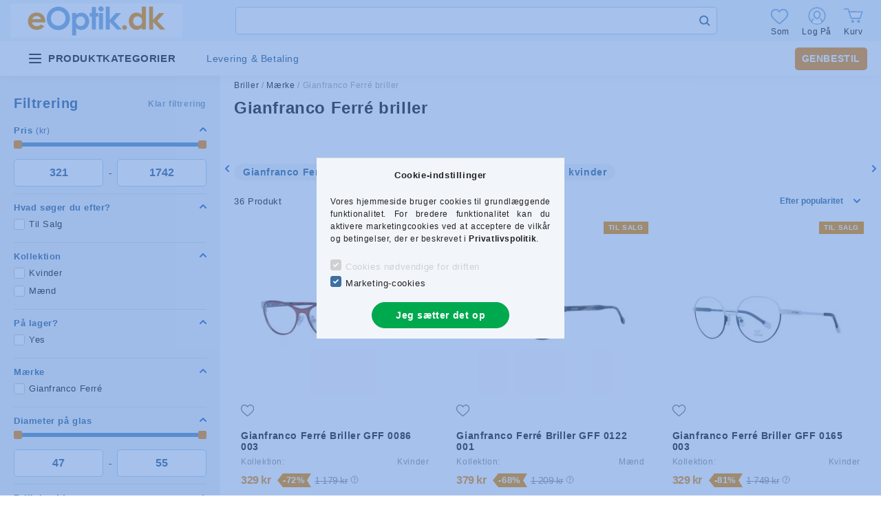

--- FILE ---
content_type: text/html; charset=UTF-8
request_url: https://www.eoptik.dk/gianfranco-ferre-briller?action=cat_art_list&ajax=1&prefix=false&filter=&source_is_cat_page=1&page=1&cat_art_list_filter_loaded=0
body_size: 16247
content:
{"filter_box_content":"\n\n \n \n \n \n <div class='product_filter_group filter-type--slider' id='param_price_group' data-id=\"price\">\n <div class=\"product_filter_title\" id=\"param_price_title\" onclick=\"$(this).toggleClass('is-closed');$(this).next('.product_filter_content').stop().slideToggle(400);\">\n <span class=\"product_filter_title__text\">Pris<\/span>\n <span class=\"product_filter_num_texts\">(kr)<\/span> <\/div>\n <div class='product_filter_content position-relative product_filter_type_num product_filter_price_content ' id='param_price_content'>\n <div class='product_filter_num mb-4' id='product_filter_num_price'><\/div>\n <div class='product_filter_num_text text-center d-none'>321 kr - 1 742 kr<\/div>\n <input type='hidden' class='akt_min' value='16900'><input type='hidden' class='akt_max' value='91700'><input type='hidden' class='base_min' value='16900'><input type='hidden' class='base_max' value='91700'><input type='hidden' class='text_before' value=''><input type='hidden' class='text_after' value=' kr'><input type='hidden' class='decimal_length' value='0'>\n <form id=\"product_filter_num_form_price\">\n <div class='product_filter_num_inputs'>\n <div class=\"row gutters-10\">\n <div class=\"col-6 product_filter_num_from_col\">\n <div class=\"input-group mb-0\">\n <input class=\"form-control product_filter_price_input product_filter_num_from\" type=\"number\" value=\"321\" data-decimal-length=\"0\" step=1 min=\"321\" max=\"1741\" id=\"filter-number-from-price\" aria-label=\"start p\u00e5\" placeholder=\"start p\u00e5\" data-slider-id=\"product_filter_num_price\" required>\n <\/div>\n <\/div>\n <div class=\"col-6\">\n <div class=\"input-group mb-0\">\n <input class=\"form-control product_filter_price_input product_filter_num_to\" type=\"number\" value=\"1742\" data-decimal-length=\"0\" step=1 min=\"322\" max=\"1742\" id=\"filter-number-to-price\" aria-label=\"slut\" placeholder=\"slut\" data-slider-id=\"product_filter_num_price\" required>\n <\/div>\n <\/div>\n \n <\/div>\n <script>\n\n function round(number, step) {\n let divided = 1 \/ step;\n return Math.round( number * divided ) \/ divided;\n }\n\n function delay(callback, ms) {\n let timer = 0;\n return function() {\n let context = this, args = arguments;\n clearTimeout(timer);\n timer = setTimeout(function () {\n callback.apply(context, args);\n }, ms || 0);\n };\n }\n\n function filterNumInputChange(el) {\n let $currencyRate = 1;\n let $baseCurrencyLength = UNAS.shop.base_currency_length;\n let $decimalLength = 0;\n if (el.attr('data-decimal-length') !== undefined) $decimalLength = parseFloat(el.attr('data-decimal-length'));\n if (el.closest('.product_filter_group').attr('data-id') === 'price') {\n $currencyRate = parseFloat(UNAS.shop.currency_rate);\n $decimalLength = money_len;\n }\n let $thisAktMinHidden = el.closest('.product_filter_group').find('.akt_min'); \/* akt_min hidden input *\/\n let $thisAktMaxHidden = el.closest('.product_filter_group').find('.akt_max'); \/* akt_max hidden input *\/\n let $thisAktMin = parseFloat($thisAktMinHidden.val()) * $currencyRate;\n let $thisAktMax = parseFloat($thisAktMaxHidden.val()) * $currencyRate;\n let $thisStep = parseFloat(el.attr('step'));\n let $thisMinVal = parseFloat(el.attr('min'));\n let $thisMaxVal = parseFloat(el.attr('max'));\n let $thisBelongSlider = $('#' + el.data('slider-id'));\n let $thisActVal = el.val();\n\n $thisActVal = parseFloat($thisActVal);\n $thisActVal = round($thisActVal,$thisStep);\n\n let $newTempMin = $thisMinVal;\n let $newTempMax = $thisMaxVal;\n\n \/*FROM INPUT*\/\n let reset = false;\n if (el.hasClass('product_filter_num_from')) {\n if ($thisActVal === '' || isNaN($thisActVal) ) {\n $newTempMin = $thisMinVal;\n reset = true;\n } else if ( $thisActVal >= $thisAktMax ) { \/* ha nagyobb a be\u00edrt min, mint az aktu\u00e1lis max, akkor legyen: akt max - step *\/\n $newTempMin = $thisAktMax - $thisStep;\n } else if ($thisActVal <= $thisMinVal) {\n $newTempMin = $thisMinVal;\n reset = true;\n } else {\n $newTempMin = $thisActVal;\n }\n\n el.val(number_format($newTempMin,$decimalLength,'.',''));\n if (reset) {\n $thisAktMinHidden.val(el.closest('.product_filter_group').find('.base_min').val());\n $thisBelongSlider.slider(\"values\", 0, el.closest('.product_filter_group').find('.base_min').val());\n } else {\n $thisAktMinHidden.val(number_format(($newTempMin \/ $currencyRate), $baseCurrencyLength, '.', ''));\n $thisBelongSlider.slider(\"values\", 0, number_format(($newTempMin \/ $currencyRate), $baseCurrencyLength, '.', ''));\n }\n } else {\/*TO INPUT*\/\n if ($thisActVal === '' || isNaN($thisActVal) ) {\n $newTempMax = $thisMaxVal;\n reset = true;\n } else if ($thisActVal <= $thisAktMin) { \/* ha kisebb a be\u00edrt max, mint az aktu\u00e1lis min, akkor akt min + step *\/\n $newTempMax = $thisAktMin + $thisStep;\n } else if ($thisActVal >= $thisMaxVal) {\n reset = true;\n $newTempMax = $thisMaxVal;\n } else {\n $newTempMax = $thisActVal;\n }\n\n el.val(number_format($newTempMax,$decimalLength,'.',''));\n if (reset){\n $thisAktMaxHidden.val(el.closest('.product_filter_group').find('.base_max').val());\n $thisBelongSlider.slider(\"values\", 1, el.closest('.product_filter_group').find('.base_max').val());\n } else {\n $thisAktMaxHidden.val(number_format(($newTempMax \/ $currencyRate), $baseCurrencyLength, '.', ''));\n $thisBelongSlider.slider(\"values\", 1, number_format(($newTempMax \/ $currencyRate), $baseCurrencyLength, '.', ''));\n }\n }\n }\n\n $(document).ready(function() {\n let productFilterNumInput = $(\".product_filter_num_inputs input\");\n\n productFilterNumInput.on('click', function () {\n let $this = $(this);\n $this.select();\n });\n\n \/* karaktersz\u00e1m korl\u00e1toz\u00e1s a . ut\u00e1n decimal-lenght attrib\u00fatum alapj\u00e1n *\/\n productFilterNumInput.on('input', function () {\n let $this = $(this);\n let $thisMaxVal = $this.attr('max');\n let regex;\n let dec = 0;\n\n if ($this.attr('data-decimal-length') !== undefined) dec = $this.attr('data-decimal-length');\n\n if (dec !== undefined) {\n \/*let regex = new RegExp(\"\\\\d{1}(\\\\,\\\\d{\" + dec + \"})\\\\d+\", \"g\");*\/\n regex = new RegExp(\"(\\\\.\\\\d{\" + dec + \"})\\\\d+\", \"g\");\n } else {\n regex = new RegExp(\"(\\\\d{\" + $thisMaxVal.length + \"})\\\\d+\", \"g\");\n }\n $this.val($this.val().replace(regex, '$1'));\n });\n\n productFilterNumInput.on('keyup', delay(function () {\n let $this = $(this);\n filterNumInputChange($this);\n }, 1000));\n\n });\n <\/script>\n <\/div>\n <\/form>\n <\/div>\n <\/div>\n\n \n <div class='product_filter_group filter-type--checkbox' id='param_4776890_group' data-id=\"4776890\">\n <div class=\"product_filter_title\" id=\"param_4776890_title\" onclick=\"$(this).toggleClass('is-closed');$(this).next('.product_filter_content').stop().slideToggle(400);\">\n <span class=\"product_filter_title__text\">Hvad s\u00f8ger du efter?<\/span>\n <\/div>\n <div class='product_filter_content position-relative product_filter_type_textmore product_filter_4776890_content ' id='param_4776890_content'>\n <div class='product_filter_text'>\n <div class='product_filter_checkbox custom-control custom-checkbox'>\n <span class=\"text_input\"> <input class=\"custom-control-input\" id='product_filter_checkbox_4776890_28b97de534500f294d2cdc048cf52c44' type='checkbox' onclick='filter_activate_delay(\"\");' value='Til Salg'\/>\n <label class=\"product_filter_link custom-control-label label-type--textmore\" for=\"product_filter_checkbox_4776890_28b97de534500f294d2cdc048cf52c44\" role=\"button\">Til Salg<\/label>\n <\/span>\n <\/div>\n <\/div>\n <\/div>\n <\/div>\n\n \n <div class='product_filter_group filter-type--checkbox' id='param_3631949_group' data-id=\"3631949\">\n <div class=\"product_filter_title\" id=\"param_3631949_title\" onclick=\"$(this).toggleClass('is-closed');$(this).next('.product_filter_content').stop().slideToggle(400);\">\n <span class=\"product_filter_title__text\">Kollektion<\/span>\n <\/div>\n <div class='product_filter_content position-relative product_filter_type_textmore product_filter_3631949_content ' id='param_3631949_content'>\n <div class='product_filter_text'>\n <div class='product_filter_checkbox custom-control custom-checkbox'>\n <span class=\"text_input\"> <input class=\"custom-control-input\" id='product_filter_checkbox_3631949_52710f39cc3b8c21ccd2cd9a365998ce' type='checkbox' onclick='filter_activate_delay(\"\");' value='Kvinder'\/>\n <label class=\"product_filter_link custom-control-label label-type--textmore\" for=\"product_filter_checkbox_3631949_52710f39cc3b8c21ccd2cd9a365998ce\" role=\"button\">Kvinder<\/label>\n <\/span>\n <\/div>\n <\/div>\n <div class='product_filter_text'>\n <div class='product_filter_checkbox custom-control custom-checkbox'>\n <span class=\"text_input\"> <input class=\"custom-control-input\" id='product_filter_checkbox_3631949_069d9e54c94e7ecdd947b24f8351641d' type='checkbox' onclick='filter_activate_delay(\"\");' value='M\u00e6nd'\/>\n <label class=\"product_filter_link custom-control-label label-type--textmore\" for=\"product_filter_checkbox_3631949_069d9e54c94e7ecdd947b24f8351641d\" role=\"button\">M\u00e6nd<\/label>\n <\/span>\n <\/div>\n <\/div>\n <\/div>\n <\/div>\n\n \n <div class='product_filter_group filter-type--checkbox' id='param_2874641_group' data-id=\"2874641\">\n <div class=\"product_filter_title\" id=\"param_2874641_title\" onclick=\"$(this).toggleClass('is-closed');$(this).next('.product_filter_content').stop().slideToggle(400);\">\n <span class=\"product_filter_title__text\">P\u00e5 lager?<\/span>\n <\/div>\n <div class='product_filter_content position-relative product_filter_type_text product_filter_2874641_content ' id='param_2874641_content'>\n <div class='product_filter_text'>\n <div class='product_filter_checkbox custom-control custom-checkbox'>\n <span class=\"text_input\"> <input class=\"custom-control-input\" id='product_filter_checkbox_2874641_93cba07454f06a4a960172bbd6e2a435' type='checkbox' onclick='filter_activate_delay(\"\");' value='Yes'\/>\n <label class=\"product_filter_link custom-control-label label-type--text\" for=\"product_filter_checkbox_2874641_93cba07454f06a4a960172bbd6e2a435\" role=\"button\">Yes<\/label>\n <\/span>\n <\/div>\n <\/div>\n <\/div>\n <\/div>\n\n \n <div class='product_filter_group filter-type--checkbox' id='param_2867314_group' data-id=\"2867314\">\n <div class=\"product_filter_title\" id=\"param_2867314_title\" onclick=\"$(this).toggleClass('is-closed');$(this).next('.product_filter_content').stop().slideToggle(400);\">\n <span class=\"product_filter_title__text\">M\u00e6rke<\/span>\n <\/div>\n <div class='product_filter_content position-relative product_filter_type_text product_filter_2867314_content ' id='param_2867314_content'>\n <div class='product_filter_text'>\n <div class='product_filter_checkbox custom-control custom-checkbox'>\n <span class=\"text_input\"> <input class=\"custom-control-input\" id='product_filter_checkbox_2867314_dd80edf59f97396dcad7b029c9b9b25f' type='checkbox' onclick='filter_activate_delay(\"\");' value='Gianfranco Ferr\u00e9'\/>\n <label class=\"product_filter_link custom-control-label label-type--text\" for=\"product_filter_checkbox_2867314_dd80edf59f97396dcad7b029c9b9b25f\" role=\"button\">Gianfranco Ferr\u00e9<\/label>\n <\/span>\n <\/div>\n <\/div>\n <\/div>\n <\/div>\n\n \n <div class='product_filter_group filter-type--slider' id='param_2880823_group' data-id=\"2880823\">\n <div class=\"product_filter_title\" id=\"param_2880823_title\" onclick=\"$(this).toggleClass('is-closed');$(this).next('.product_filter_content').stop().slideToggle(400);\">\n <span class=\"product_filter_title__text\">Diameter p\u00e5 glas<\/span>\n <\/div>\n <div class='product_filter_content position-relative product_filter_type_num product_filter_2880823_content ' id='param_2880823_content'>\n <div class='product_filter_num mb-4' id='product_filter_num_2880823'><\/div>\n <div class='product_filter_num_text text-center d-none'>47 - 55<\/div>\n <input type='hidden' class='akt_min' value='47'><input type='hidden' class='akt_max' value='55'><input type='hidden' class='base_min' value='47'><input type='hidden' class='base_max' value='55'><input type='hidden' class='text_before' value=''><input type='hidden' class='text_after' value=''><input type='hidden' class='decimal_length' value='0'>\n <form id=\"product_filter_num_form_2880823\">\n <div class='product_filter_num_inputs'>\n <div class=\"row gutters-10\">\n <div class=\"col-6 product_filter_num_from_col\">\n <div class=\"input-group mb-0\">\n <input class=\"form-control product_filter_2880823_input product_filter_num_from\" type=\"number\" value=\"47\" data-decimal-length=\"0\" step=1 min=\"47\" max=\"54\" id=\"filter-number-from-2880823\" aria-label=\"start p\u00e5\" placeholder=\"start p\u00e5\" data-slider-id=\"product_filter_num_2880823\" required>\n <\/div>\n <\/div>\n <div class=\"col-6\">\n <div class=\"input-group mb-0\">\n <input class=\"form-control product_filter_2880823_input product_filter_num_to\" type=\"number\" value=\"55\" data-decimal-length=\"0\" step=1 min=\"48\" max=\"55\" id=\"filter-number-to-2880823\" aria-label=\"slut\" placeholder=\"slut\" data-slider-id=\"product_filter_num_2880823\" required>\n <\/div>\n <\/div>\n \n <\/div>\n <\/div>\n <\/form>\n <\/div>\n <\/div>\n\n \n <div class='product_filter_group filter-type--slider' id='param_2880848_group' data-id=\"2880848\">\n <div class=\"product_filter_title\" id=\"param_2880848_title\" onclick=\"$(this).toggleClass('is-closed');$(this).next('.product_filter_content').stop().slideToggle(400);\">\n <span class=\"product_filter_title__text\">Brillebredde<\/span>\n <\/div>\n <div class='product_filter_content position-relative product_filter_type_num product_filter_2880848_content ' id='param_2880848_content'>\n <div class='product_filter_num mb-4' id='product_filter_num_2880848'><\/div>\n <div class='product_filter_num_text text-center d-none'>15 - 23<\/div>\n <input type='hidden' class='akt_min' value='15'><input type='hidden' class='akt_max' value='23'><input type='hidden' class='base_min' value='15'><input type='hidden' class='base_max' value='23'><input type='hidden' class='text_before' value=''><input type='hidden' class='text_after' value=''><input type='hidden' class='decimal_length' value='0'>\n <form id=\"product_filter_num_form_2880848\">\n <div class='product_filter_num_inputs'>\n <div class=\"row gutters-10\">\n <div class=\"col-6 product_filter_num_from_col\">\n <div class=\"input-group mb-0\">\n <input class=\"form-control product_filter_2880848_input product_filter_num_from\" type=\"number\" value=\"15\" data-decimal-length=\"0\" step=1 min=\"15\" max=\"22\" id=\"filter-number-from-2880848\" aria-label=\"start p\u00e5\" placeholder=\"start p\u00e5\" data-slider-id=\"product_filter_num_2880848\" required>\n <\/div>\n <\/div>\n <div class=\"col-6\">\n <div class=\"input-group mb-0\">\n <input class=\"form-control product_filter_2880848_input product_filter_num_to\" type=\"number\" value=\"23\" data-decimal-length=\"0\" step=1 min=\"16\" max=\"23\" id=\"filter-number-to-2880848\" aria-label=\"slut\" placeholder=\"slut\" data-slider-id=\"product_filter_num_2880848\" required>\n <\/div>\n <\/div>\n \n <\/div>\n <\/div>\n <\/form>\n <\/div>\n <\/div>\n\n \n <div class='product_filter_group filter-type--checkbox' id='param_2900707_group' data-id=\"2900707\">\n <div class=\"product_filter_title\" id=\"param_2900707_title\" onclick=\"$(this).toggleClass('is-closed');$(this).next('.product_filter_content').stop().slideToggle(400);\">\n <span class=\"product_filter_title__text\">St\u00f8rrelse<\/span>\n <\/div>\n <div class='product_filter_content position-relative product_filter_type_text product_filter_2900707_content ' id='param_2900707_content'>\n <div class='product_filter_text'>\n <div class='product_filter_checkbox custom-control custom-checkbox'>\n <span class=\"text_input\"> <input class=\"custom-control-input\" id='product_filter_checkbox_2900707_d20caec3b48a1eef164cb4ca81ba2587' type='checkbox' onclick='filter_activate_delay(\"\");' value='L'\/>\n <label class=\"product_filter_link custom-control-label label-type--text\" for=\"product_filter_checkbox_2900707_d20caec3b48a1eef164cb4ca81ba2587\" role=\"button\">L<\/label>\n <\/span>\n <\/div>\n <\/div>\n <div class='product_filter_text'>\n <div class='product_filter_checkbox custom-control custom-checkbox'>\n <span class=\"text_input\"> <input class=\"custom-control-input\" id='product_filter_checkbox_2900707_69691c7bdcc3ce6d5d8a1361f22d04ac' type='checkbox' onclick='filter_activate_delay(\"\");' value='M'\/>\n <label class=\"product_filter_link custom-control-label label-type--text\" for=\"product_filter_checkbox_2900707_69691c7bdcc3ce6d5d8a1361f22d04ac\" role=\"button\">M<\/label>\n <\/span>\n <\/div>\n <\/div>\n <div class='product_filter_text'>\n <div class='product_filter_checkbox custom-control custom-checkbox'>\n <span class=\"text_input\"> <input class=\"custom-control-input\" id='product_filter_checkbox_2900707_5dbc98dcc983a70728bd082d1a47546e' type='checkbox' onclick='filter_activate_delay(\"\");' value='S'\/>\n <label class=\"product_filter_link custom-control-label label-type--text\" for=\"product_filter_checkbox_2900707_5dbc98dcc983a70728bd082d1a47546e\" role=\"button\">S<\/label>\n <\/span>\n <\/div>\n <\/div>\n <div class='product_filter_text'>\n <div class='product_filter_checkbox custom-control custom-checkbox'>\n <span class=\"text_input\"> <input class=\"custom-control-input\" id='product_filter_checkbox_2900707_4e51ce89637824ccde8d4ee797b78151' type='checkbox' onclick='filter_activate_delay(\"\");' value='XS'\/>\n <label class=\"product_filter_link custom-control-label label-type--text\" for=\"product_filter_checkbox_2900707_4e51ce89637824ccde8d4ee797b78151\" role=\"button\">XS<\/label>\n <\/span>\n <\/div>\n <\/div>\n <\/div>\n <\/div>\n\n \n <div class='product_filter_group filter-type--checkbox' id='param_3054147_group' data-id=\"3054147\">\n <div class=\"product_filter_title\" id=\"param_3054147_title\" onclick=\"$(this).toggleClass('is-closed');$(this).next('.product_filter_content').stop().slideToggle(400);\">\n <span class=\"product_filter_title__text\">Materiale p\u00e5 stellet<\/span>\n <\/div>\n <div class='product_filter_content position-relative product_filter_type_textmore product_filter_3054147_content ' id='param_3054147_content'>\n <div class='product_filter_text'>\n <div class='product_filter_checkbox custom-control custom-checkbox'>\n <span class=\"text_input\"> <input class=\"custom-control-input\" id='product_filter_checkbox_3054147_eaa57a9b4248ce3968e718895e1c2f04' type='checkbox' onclick='filter_activate_delay(\"\");' value='Metal'\/>\n <label class=\"product_filter_link custom-control-label label-type--textmore\" for=\"product_filter_checkbox_3054147_eaa57a9b4248ce3968e718895e1c2f04\" role=\"button\">Metal<\/label>\n <\/span>\n <\/div>\n <\/div>\n <div class='product_filter_text'>\n <div class='product_filter_checkbox custom-control custom-checkbox'>\n <span class=\"text_input\"> <input class=\"custom-control-input\" id='product_filter_checkbox_3054147_e71de2c24874995b09b67baabf53fdf9' type='checkbox' onclick='filter_activate_delay(\"\");' value='Plastic (Acetat)'\/>\n <label class=\"product_filter_link custom-control-label label-type--textmore\" for=\"product_filter_checkbox_3054147_e71de2c24874995b09b67baabf53fdf9\" role=\"button\">Plastic (Acetat)<\/label>\n <\/span>\n <\/div>\n <\/div>\n <div class='product_filter_text'>\n <div class='product_filter_checkbox custom-control custom-checkbox'>\n <span class=\"text_input\"> <input class=\"custom-control-input\" id='product_filter_checkbox_3054147_4405635513abf223710afa53cbe8a886' type='checkbox' onclick='filter_activate_delay(\"\");' value='Plastik'\/>\n <label class=\"product_filter_link custom-control-label label-type--textmore\" for=\"product_filter_checkbox_3054147_4405635513abf223710afa53cbe8a886\" role=\"button\">Plastik<\/label>\n <\/span>\n <\/div>\n <\/div>\n <div class='product_filter_text'>\n <div class='product_filter_checkbox custom-control custom-checkbox'>\n <span class=\"text_input\"> <input class=\"custom-control-input\" id='product_filter_checkbox_3054147_70b10230a0044a65e6586869c7049069' type='checkbox' onclick='filter_activate_delay(\"\");' value='Rustfrit st\u00e5l'\/>\n <label class=\"product_filter_link custom-control-label label-type--textmore\" for=\"product_filter_checkbox_3054147_70b10230a0044a65e6586869c7049069\" role=\"button\">Rustfrit st\u00e5l<\/label>\n <\/span>\n <\/div>\n <\/div>\n <\/div>\n <\/div>\n\n \n <div class='product_filter_group filter-type--checkbox' id='param_3053907_group' data-id=\"3053907\">\n <div class=\"product_filter_title\" id=\"param_3053907_title\" onclick=\"$(this).toggleClass('is-closed');$(this).next('.product_filter_content').stop().slideToggle(400);\">\n <span class=\"product_filter_title__text\">Form p\u00e5 stellet<\/span>\n <\/div>\n <div class='product_filter_content position-relative product_filter_type_textmore product_filter_3053907_content ' id='param_3053907_content'>\n <div class='product_filter_text'>\n <div class='product_filter_checkbox custom-control custom-checkbox'>\n <span class=\"text_input\"> <input class=\"custom-control-input\" id='product_filter_checkbox_3053907_f095c498eed4e19efd9750cf8d4e60a6' type='checkbox' onclick='filter_activate_delay(\"\");' value='Katte\u00f8jne'\/>\n <label class=\"product_filter_link custom-control-label label-type--textmore\" for=\"product_filter_checkbox_3053907_f095c498eed4e19efd9750cf8d4e60a6\" role=\"button\">Katte\u00f8jne<\/label>\n <\/span>\n <\/div>\n <\/div>\n <\/div>\n <\/div>\n\n \n <div class='product_filter_group filter-type--checkbox' id='param_3053902_group' data-id=\"3053902\">\n <div class=\"product_filter_title\" id=\"param_3053902_title\" onclick=\"$(this).toggleClass('is-closed');$(this).next('.product_filter_content').stop().slideToggle(400);\">\n <span class=\"product_filter_title__text\">Farve p\u00e5 stellet<\/span>\n <\/div>\n <div class='product_filter_content position-relative product_filter_type_textmore product_filter_3053902_content ' id='param_3053902_content'>\n <div class='product_filter_text'>\n <div class='product_filter_checkbox custom-control custom-checkbox'>\n <span class=\"text_input\"> <input class=\"custom-control-input\" id='product_filter_checkbox_3053902_14f337f87fc437f1abc3a6210d33463f' type='checkbox' onclick='filter_activate_delay(\"\");' value='Bl\u00e5'\/>\n <label class=\"product_filter_link custom-control-label label-type--textmore\" for=\"product_filter_checkbox_3053902_14f337f87fc437f1abc3a6210d33463f\" role=\"button\">Bl\u00e5<\/label>\n <\/span>\n <\/div>\n <\/div>\n <div class='product_filter_text'>\n <div class='product_filter_checkbox custom-control custom-checkbox'>\n <span class=\"text_input\"> <input class=\"custom-control-input\" id='product_filter_checkbox_3053902_61a904fa9343c3037475d342c76b82cd' type='checkbox' onclick='filter_activate_delay(\"\");' value='Bourgogne'\/>\n <label class=\"product_filter_link custom-control-label label-type--textmore\" for=\"product_filter_checkbox_3053902_61a904fa9343c3037475d342c76b82cd\" role=\"button\">Bourgogne<\/label>\n <\/span>\n <\/div>\n <\/div>\n <div class='product_filter_text'>\n <div class='product_filter_checkbox custom-control custom-checkbox'>\n <span class=\"text_input\"> <input class=\"custom-control-input\" id='product_filter_checkbox_3053902_a0df72576daf9a1137d39f7553d36e82' type='checkbox' onclick='filter_activate_delay(\"\");' value='Bronze'\/>\n <label class=\"product_filter_link custom-control-label label-type--textmore\" for=\"product_filter_checkbox_3053902_a0df72576daf9a1137d39f7553d36e82\" role=\"button\">Bronze<\/label>\n <\/span>\n <\/div>\n <\/div>\n <div class='product_filter_text'>\n <div class='product_filter_checkbox custom-control custom-checkbox'>\n <span class=\"text_input\"> <input class=\"custom-control-input\" id='product_filter_checkbox_3053902_7d7c1f07c8e9acba0e676d20e9fea8d8' type='checkbox' onclick='filter_activate_delay(\"\");' value='Brun'\/>\n <label class=\"product_filter_link custom-control-label label-type--textmore\" for=\"product_filter_checkbox_3053902_7d7c1f07c8e9acba0e676d20e9fea8d8\" role=\"button\">Brun<\/label>\n <\/span>\n <\/div>\n <\/div>\n <div class='product_filter_text'>\n <div class='product_filter_checkbox custom-control custom-checkbox'>\n <span class=\"text_input\"> <input class=\"custom-control-input\" id='product_filter_checkbox_3053902_d0168630c6e0a5c955ca9df6c8656a8b' type='checkbox' onclick='filter_activate_delay(\"\");' value='Gr\u00e5'\/>\n <label class=\"product_filter_link custom-control-label label-type--textmore\" for=\"product_filter_checkbox_3053902_d0168630c6e0a5c955ca9df6c8656a8b\" role=\"button\">Gr\u00e5<\/label>\n <\/span>\n <\/div>\n <\/div>\n <div class='product_filter_text'>\n <div class='product_filter_checkbox custom-control custom-checkbox'>\n <span class=\"text_input\"> <input class=\"custom-control-input\" id='product_filter_checkbox_3053902_102898eedad1def77b9800e96e253c7f' type='checkbox' onclick='filter_activate_delay(\"\");' value='Gr\u00f8n'\/>\n <label class=\"product_filter_link custom-control-label label-type--textmore\" for=\"product_filter_checkbox_3053902_102898eedad1def77b9800e96e253c7f\" role=\"button\">Gr\u00f8n<\/label>\n <\/span>\n <\/div>\n <\/div>\n <div class='product_filter_text'>\n <div class='product_filter_checkbox custom-control custom-checkbox'>\n <span class=\"text_input\"> <input class=\"custom-control-input\" id='product_filter_checkbox_3053902_d5962bfd48a617ad9c9f34331f9fb153' type='checkbox' onclick='filter_activate_delay(\"\");' value='Guld'\/>\n <label class=\"product_filter_link custom-control-label label-type--textmore\" for=\"product_filter_checkbox_3053902_d5962bfd48a617ad9c9f34331f9fb153\" role=\"button\">Guld<\/label>\n <\/span>\n <\/div>\n <\/div>\n <div class='product_filter_text'>\n <div class='product_filter_checkbox custom-control custom-checkbox'>\n <span class=\"text_input\"> <input class=\"custom-control-input\" id='product_filter_checkbox_3053902_8819692009314e64e3efb596442dbbb5' type='checkbox' onclick='filter_activate_delay(\"\");' value='Havana'\/>\n <label class=\"product_filter_link custom-control-label label-type--textmore\" for=\"product_filter_checkbox_3053902_8819692009314e64e3efb596442dbbb5\" role=\"button\">Havana<\/label>\n <\/span>\n <\/div>\n <\/div>\n <div class='product_filter_text'>\n <div class='product_filter_checkbox custom-control custom-checkbox'>\n <span class=\"text_input\"> <input class=\"custom-control-input\" id='product_filter_checkbox_3053902_ddb01ba849f5d89f13e789685e9e55b4' type='checkbox' onclick='filter_activate_delay(\"\");' value='Multifarvet'\/>\n <label class=\"product_filter_link custom-control-label label-type--textmore\" for=\"product_filter_checkbox_3053902_ddb01ba849f5d89f13e789685e9e55b4\" role=\"button\">Multifarvet<\/label>\n <\/span>\n <\/div>\n <\/div>\n <div class='product_filter_text'>\n <div class='product_filter_checkbox custom-control custom-checkbox'>\n <span class=\"text_input\"> <input class=\"custom-control-input\" id='product_filter_checkbox_3053902_909cea0c97058cfe2e3ea8d675cb08e1' type='checkbox' onclick='filter_activate_delay(\"\");' value='Orange'\/>\n <label class=\"product_filter_link custom-control-label label-type--textmore\" for=\"product_filter_checkbox_3053902_909cea0c97058cfe2e3ea8d675cb08e1\" role=\"button\">Orange<\/label>\n <\/span>\n <\/div>\n <\/div>\n <div class='product_filter_text'>\n <div class='product_filter_checkbox custom-control custom-checkbox'>\n <span class=\"text_input\"> <input class=\"custom-control-input\" id='product_filter_checkbox_3053902_ff278395690f6112ebfc860d99c54fbf' type='checkbox' onclick='filter_activate_delay(\"\");' value='S\u00f8lv'\/>\n <label class=\"product_filter_link custom-control-label label-type--textmore\" for=\"product_filter_checkbox_3053902_ff278395690f6112ebfc860d99c54fbf\" role=\"button\">S\u00f8lv<\/label>\n <\/span>\n <\/div>\n <\/div>\n <div class='product_filter_text'>\n <div class='product_filter_checkbox custom-control custom-checkbox'>\n <span class=\"text_input\"> <input class=\"custom-control-input\" id='product_filter_checkbox_3053902_6b46ae48421828d9973deec5fa9aa0c3' type='checkbox' onclick='filter_activate_delay(\"\");' value='Sort'\/>\n <label class=\"product_filter_link custom-control-label label-type--textmore\" for=\"product_filter_checkbox_3053902_6b46ae48421828d9973deec5fa9aa0c3\" role=\"button\">Sort<\/label>\n <\/span>\n <\/div>\n <\/div>\n <\/div>\n <\/div>\n\n \n <div class='product_filter_group filter-type--checkbox' id='param_3053897_group' data-id=\"3053897\">\n <div class=\"product_filter_title\" id=\"param_3053897_title\" onclick=\"$(this).toggleClass('is-closed');$(this).next('.product_filter_content').stop().slideToggle(400);\">\n <span class=\"product_filter_title__text\">Steltype<\/span>\n <\/div>\n <div class='product_filter_content position-relative product_filter_type_textmore product_filter_3053897_content ' id='param_3053897_content'>\n <div class='product_filter_text'>\n <div class='product_filter_checkbox custom-control custom-checkbox'>\n <span class=\"text_input\"> <input class=\"custom-control-input\" id='product_filter_checkbox_3053897_82bd0a7372f9fa6c2a60bcc5d8b3501a' type='checkbox' onclick='filter_activate_delay(\"\");' value='Fuldt stel'\/>\n <label class=\"product_filter_link custom-control-label label-type--textmore\" for=\"product_filter_checkbox_3053897_82bd0a7372f9fa6c2a60bcc5d8b3501a\" role=\"button\">Fuldt stel<\/label>\n <\/span>\n <\/div>\n <\/div>\n <div class='product_filter_text'>\n <div class='product_filter_checkbox custom-control custom-checkbox'>\n <span class=\"text_input\"> <input class=\"custom-control-input\" id='product_filter_checkbox_3053897_47764a8a73afb229369eb8f73e6c48aa' type='checkbox' onclick='filter_activate_delay(\"\");' value='Halvt stel'\/>\n <label class=\"product_filter_link custom-control-label label-type--textmore\" for=\"product_filter_checkbox_3053897_47764a8a73afb229369eb8f73e6c48aa\" role=\"button\">Halvt stel<\/label>\n <\/span>\n <\/div>\n <\/div>\n <\/div>\n <\/div>\n\n \n <script>\r\nvar filter_box_allow_value_count=0;\r\nvar filter_activate_timer=null;\r\nvar filter_activate_loaded=1;\r\nvar clicked_param_id=0;\r\nvar clicked_param_value=\"\";\r\nvar filter_get;\r\nfunction filter_activate_delay(prefix){\r\n\t\tif (filter_activate_timer) clearTimeout(filter_activate_timer);\r\n\t\tif (filter_activate_loaded!=1) {\r\n\t\t\tfilter_activate_timer = setTimeout(function() {filter_activate_delay(prefix)},300);\t\t} else {\r\n\t\t\tfilter_activate_timer = setTimeout(function() {filter_activate(prefix)},300);\t\t}\r\n}\r\nfunction filter_activate(prefix) {\r\n\tfilter_get=\"\";\r\n\tfilter_activate_loaded=0\r\n\tif ($(\"#\"+prefix+\"param_price_content .akt_min\").val()!=16900 || $(\"#\"+prefix+\"param_price_content .akt_max\").val()!=91700) {\r\n\t\tif (filter_get!=\"\") filter_get+=\"\\\\\"\r\n\t\tfilter_get+=\"price:\"+$(\"#\"+prefix+\"param_price_content .akt_min\").val()+\"~\"+$(\"#\"+prefix+\"param_price_content .akt_max\").val()\r\n\t}\r\n\tvar temp_filter_get=\"\";\r\n\tvar temp_filter_active=0;\r\n\t$(\"#\"+prefix+\"param_4776890_content input:not(.js-product-filter-input-ignore)\").each(function(index, value) {\r\n\t\tif ($(this).prop(\"checked\")==true) {\r\n\t\t\t$(this).parent().parent().parent().addClass(\"product_filter_checked\");\r\n\t\t\ttemp_filter_active=1;\r\n\t\t\tif (temp_filter_get!=\"\") temp_filter_get+=\"|\";\r\n\t\t\ttemp_filter_get+=$(this).val().replace(\/:\/g,\"&#58;\");\r\n\t\t} else {\r\n\t\t\t$(this).parent().parent().parent().removeClass(\"product_filter_checked\");\r\n\t\t}\r\n\t});\r\n\tif (temp_filter_active==1) {\r\n\t\t$(\"#\"+prefix+\"param_4776890_content\").addClass(\"product_filter_content_checked\");\r\n\t\t$(\"#\"+prefix+\"param_4776890_content\").parent(\".product_filter_group\").addClass(\"product_filter_group_checked\");\r\n\t} else {\r\n\t\t$(\"#\"+prefix+\"param_4776890_content\").removeClass(\"product_filter_content_checked\");\r\n\t\t$(\"#\"+prefix+\"param_4776890_content\").parent(\".product_filter_group\").removeClass(\"product_filter_group_checked\");\r\n\t}\r\n\tif (temp_filter_get!=\"\") {\r\n\t\tif (filter_get!=\"\") filter_get+=\"\\\\\"\r\n\t\tfilter_get+=\"4776890-:\"+temp_filter_get\r\n\t}\r\n\tvar temp_filter_get=\"\";\r\n\tvar temp_filter_active=0;\r\n\t$(\"#\"+prefix+\"param_3631949_content input:not(.js-product-filter-input-ignore)\").each(function(index, value) {\r\n\t\tif ($(this).prop(\"checked\")==true) {\r\n\t\t\t$(this).parent().parent().parent().addClass(\"product_filter_checked\");\r\n\t\t\ttemp_filter_active=1;\r\n\t\t\tif (temp_filter_get!=\"\") temp_filter_get+=\"|\";\r\n\t\t\ttemp_filter_get+=$(this).val().replace(\/:\/g,\"&#58;\");\r\n\t\t} else {\r\n\t\t\t$(this).parent().parent().parent().removeClass(\"product_filter_checked\");\r\n\t\t}\r\n\t});\r\n\tif (temp_filter_active==1) {\r\n\t\t$(\"#\"+prefix+\"param_3631949_content\").addClass(\"product_filter_content_checked\");\r\n\t\t$(\"#\"+prefix+\"param_3631949_content\").parent(\".product_filter_group\").addClass(\"product_filter_group_checked\");\r\n\t} else {\r\n\t\t$(\"#\"+prefix+\"param_3631949_content\").removeClass(\"product_filter_content_checked\");\r\n\t\t$(\"#\"+prefix+\"param_3631949_content\").parent(\".product_filter_group\").removeClass(\"product_filter_group_checked\");\r\n\t}\r\n\tif (temp_filter_get!=\"\") {\r\n\t\tif (filter_get!=\"\") filter_get+=\"\\\\\"\r\n\t\tfilter_get+=\"3631949-:\"+temp_filter_get\r\n\t}\r\n\tvar temp_filter_get=\"\";\r\n\tvar temp_filter_active=0;\r\n\t$(\"#\"+prefix+\"param_2874641_content input:not(.js-product-filter-input-ignore)\").each(function(index, value) {\r\n\t\tif ($(this).prop(\"checked\")==true) {\r\n\t\t\t$(this).parent().parent().parent().addClass(\"product_filter_checked\");\r\n\t\t\ttemp_filter_active=1;\r\n\t\t\tif (temp_filter_get!=\"\") temp_filter_get+=\"|\";\r\n\t\t\ttemp_filter_get+=$(this).val().replace(\/:\/g,\"&#58;\");\r\n\t\t} else {\r\n\t\t\t$(this).parent().parent().parent().removeClass(\"product_filter_checked\");\r\n\t\t}\r\n\t});\r\n\tif (temp_filter_active==1) {\r\n\t\t$(\"#\"+prefix+\"param_2874641_content\").addClass(\"product_filter_content_checked\");\r\n\t\t$(\"#\"+prefix+\"param_2874641_content\").parent(\".product_filter_group\").addClass(\"product_filter_group_checked\");\r\n\t} else {\r\n\t\t$(\"#\"+prefix+\"param_2874641_content\").removeClass(\"product_filter_content_checked\");\r\n\t\t$(\"#\"+prefix+\"param_2874641_content\").parent(\".product_filter_group\").removeClass(\"product_filter_group_checked\");\r\n\t}\r\n\tif (temp_filter_get!=\"\") {\r\n\t\tif (filter_get!=\"\") filter_get+=\"\\\\\"\r\n\t\tfilter_get+=\"2874641:\"+temp_filter_get\r\n\t}\r\n\tvar temp_filter_get=\"\";\r\n\tvar temp_filter_active=0;\r\n\t$(\"#\"+prefix+\"param_2867314_content input:not(.js-product-filter-input-ignore)\").each(function(index, value) {\r\n\t\tif ($(this).prop(\"checked\")==true) {\r\n\t\t\t$(this).parent().parent().parent().addClass(\"product_filter_checked\");\r\n\t\t\ttemp_filter_active=1;\r\n\t\t\tif (temp_filter_get!=\"\") temp_filter_get+=\"|\";\r\n\t\t\ttemp_filter_get+=$(this).val().replace(\/:\/g,\"&#58;\");\r\n\t\t} else {\r\n\t\t\t$(this).parent().parent().parent().removeClass(\"product_filter_checked\");\r\n\t\t}\r\n\t});\r\n\tif (temp_filter_active==1) {\r\n\t\t$(\"#\"+prefix+\"param_2867314_content\").addClass(\"product_filter_content_checked\");\r\n\t\t$(\"#\"+prefix+\"param_2867314_content\").parent(\".product_filter_group\").addClass(\"product_filter_group_checked\");\r\n\t} else {\r\n\t\t$(\"#\"+prefix+\"param_2867314_content\").removeClass(\"product_filter_content_checked\");\r\n\t\t$(\"#\"+prefix+\"param_2867314_content\").parent(\".product_filter_group\").removeClass(\"product_filter_group_checked\");\r\n\t}\r\n\tif (temp_filter_get!=\"\") {\r\n\t\tif (filter_get!=\"\") filter_get+=\"\\\\\"\r\n\t\tfilter_get+=\"2867314:\"+temp_filter_get\r\n\t}\r\n\tif ($(\"#\"+prefix+\"param_2880823_content .akt_min\").val()!=47 || $(\"#\"+prefix+\"param_2880823_content .akt_max\").val()!=55) {\r\n\t\tif (filter_get!=\"\") filter_get+=\"\\\\\"\r\n\t\tfilter_get+=\"2880823:\"+$(\"#\"+prefix+\"param_2880823_content .akt_min\").val()+\"~\"+$(\"#\"+prefix+\"param_2880823_content .akt_max\").val()\r\n\t}\r\n\tif ($(\"#\"+prefix+\"param_2880848_content .akt_min\").val()!=15 || $(\"#\"+prefix+\"param_2880848_content .akt_max\").val()!=23) {\r\n\t\tif (filter_get!=\"\") filter_get+=\"\\\\\"\r\n\t\tfilter_get+=\"2880848:\"+$(\"#\"+prefix+\"param_2880848_content .akt_min\").val()+\"~\"+$(\"#\"+prefix+\"param_2880848_content .akt_max\").val()\r\n\t}\r\n\tvar temp_filter_get=\"\";\r\n\tvar temp_filter_active=0;\r\n\t$(\"#\"+prefix+\"param_2900707_content input:not(.js-product-filter-input-ignore)\").each(function(index, value) {\r\n\t\tif ($(this).prop(\"checked\")==true) {\r\n\t\t\t$(this).parent().parent().parent().addClass(\"product_filter_checked\");\r\n\t\t\ttemp_filter_active=1;\r\n\t\t\tif (temp_filter_get!=\"\") temp_filter_get+=\"|\";\r\n\t\t\ttemp_filter_get+=$(this).val().replace(\/:\/g,\"&#58;\");\r\n\t\t} else {\r\n\t\t\t$(this).parent().parent().parent().removeClass(\"product_filter_checked\");\r\n\t\t}\r\n\t});\r\n\tif (temp_filter_active==1) {\r\n\t\t$(\"#\"+prefix+\"param_2900707_content\").addClass(\"product_filter_content_checked\");\r\n\t\t$(\"#\"+prefix+\"param_2900707_content\").parent(\".product_filter_group\").addClass(\"product_filter_group_checked\");\r\n\t} else {\r\n\t\t$(\"#\"+prefix+\"param_2900707_content\").removeClass(\"product_filter_content_checked\");\r\n\t\t$(\"#\"+prefix+\"param_2900707_content\").parent(\".product_filter_group\").removeClass(\"product_filter_group_checked\");\r\n\t}\r\n\tif (temp_filter_get!=\"\") {\r\n\t\tif (filter_get!=\"\") filter_get+=\"\\\\\"\r\n\t\tfilter_get+=\"2900707:\"+temp_filter_get\r\n\t}\r\n\tvar temp_filter_get=\"\";\r\n\tvar temp_filter_active=0;\r\n\t$(\"#\"+prefix+\"param_3054147_content input:not(.js-product-filter-input-ignore)\").each(function(index, value) {\r\n\t\tif ($(this).prop(\"checked\")==true) {\r\n\t\t\t$(this).parent().parent().parent().addClass(\"product_filter_checked\");\r\n\t\t\ttemp_filter_active=1;\r\n\t\t\tif (temp_filter_get!=\"\") temp_filter_get+=\"|\";\r\n\t\t\ttemp_filter_get+=$(this).val().replace(\/:\/g,\"&#58;\");\r\n\t\t} else {\r\n\t\t\t$(this).parent().parent().parent().removeClass(\"product_filter_checked\");\r\n\t\t}\r\n\t});\r\n\tif (temp_filter_active==1) {\r\n\t\t$(\"#\"+prefix+\"param_3054147_content\").addClass(\"product_filter_content_checked\");\r\n\t\t$(\"#\"+prefix+\"param_3054147_content\").parent(\".product_filter_group\").addClass(\"product_filter_group_checked\");\r\n\t} else {\r\n\t\t$(\"#\"+prefix+\"param_3054147_content\").removeClass(\"product_filter_content_checked\");\r\n\t\t$(\"#\"+prefix+\"param_3054147_content\").parent(\".product_filter_group\").removeClass(\"product_filter_group_checked\");\r\n\t}\r\n\tif (temp_filter_get!=\"\") {\r\n\t\tif (filter_get!=\"\") filter_get+=\"\\\\\"\r\n\t\tfilter_get+=\"3054147-:\"+temp_filter_get\r\n\t}\r\n\tvar temp_filter_get=\"\";\r\n\tvar temp_filter_active=0;\r\n\t$(\"#\"+prefix+\"param_3053907_content input:not(.js-product-filter-input-ignore)\").each(function(index, value) {\r\n\t\tif ($(this).prop(\"checked\")==true) {\r\n\t\t\t$(this).parent().parent().parent().addClass(\"product_filter_checked\");\r\n\t\t\ttemp_filter_active=1;\r\n\t\t\tif (temp_filter_get!=\"\") temp_filter_get+=\"|\";\r\n\t\t\ttemp_filter_get+=$(this).val().replace(\/:\/g,\"&#58;\");\r\n\t\t} else {\r\n\t\t\t$(this).parent().parent().parent().removeClass(\"product_filter_checked\");\r\n\t\t}\r\n\t});\r\n\tif (temp_filter_active==1) {\r\n\t\t$(\"#\"+prefix+\"param_3053907_content\").addClass(\"product_filter_content_checked\");\r\n\t\t$(\"#\"+prefix+\"param_3053907_content\").parent(\".product_filter_group\").addClass(\"product_filter_group_checked\");\r\n\t} else {\r\n\t\t$(\"#\"+prefix+\"param_3053907_content\").removeClass(\"product_filter_content_checked\");\r\n\t\t$(\"#\"+prefix+\"param_3053907_content\").parent(\".product_filter_group\").removeClass(\"product_filter_group_checked\");\r\n\t}\r\n\tif (temp_filter_get!=\"\") {\r\n\t\tif (filter_get!=\"\") filter_get+=\"\\\\\"\r\n\t\tfilter_get+=\"3053907-:\"+temp_filter_get\r\n\t}\r\n\tvar temp_filter_get=\"\";\r\n\tvar temp_filter_active=0;\r\n\t$(\"#\"+prefix+\"param_3053902_content input:not(.js-product-filter-input-ignore)\").each(function(index, value) {\r\n\t\tif ($(this).prop(\"checked\")==true) {\r\n\t\t\t$(this).parent().parent().parent().addClass(\"product_filter_checked\");\r\n\t\t\ttemp_filter_active=1;\r\n\t\t\tif (temp_filter_get!=\"\") temp_filter_get+=\"|\";\r\n\t\t\ttemp_filter_get+=$(this).val().replace(\/:\/g,\"&#58;\");\r\n\t\t} else {\r\n\t\t\t$(this).parent().parent().parent().removeClass(\"product_filter_checked\");\r\n\t\t}\r\n\t});\r\n\tif (temp_filter_active==1) {\r\n\t\t$(\"#\"+prefix+\"param_3053902_content\").addClass(\"product_filter_content_checked\");\r\n\t\t$(\"#\"+prefix+\"param_3053902_content\").parent(\".product_filter_group\").addClass(\"product_filter_group_checked\");\r\n\t} else {\r\n\t\t$(\"#\"+prefix+\"param_3053902_content\").removeClass(\"product_filter_content_checked\");\r\n\t\t$(\"#\"+prefix+\"param_3053902_content\").parent(\".product_filter_group\").removeClass(\"product_filter_group_checked\");\r\n\t}\r\n\tif (temp_filter_get!=\"\") {\r\n\t\tif (filter_get!=\"\") filter_get+=\"\\\\\"\r\n\t\tfilter_get+=\"3053902-:\"+temp_filter_get\r\n\t}\r\n\tvar temp_filter_get=\"\";\r\n\tvar temp_filter_active=0;\r\n\t$(\"#\"+prefix+\"param_3053897_content input:not(.js-product-filter-input-ignore)\").each(function(index, value) {\r\n\t\tif ($(this).prop(\"checked\")==true) {\r\n\t\t\t$(this).parent().parent().parent().addClass(\"product_filter_checked\");\r\n\t\t\ttemp_filter_active=1;\r\n\t\t\tif (temp_filter_get!=\"\") temp_filter_get+=\"|\";\r\n\t\t\ttemp_filter_get+=$(this).val().replace(\/:\/g,\"&#58;\");\r\n\t\t} else {\r\n\t\t\t$(this).parent().parent().parent().removeClass(\"product_filter_checked\");\r\n\t\t}\r\n\t});\r\n\tif (temp_filter_active==1) {\r\n\t\t$(\"#\"+prefix+\"param_3053897_content\").addClass(\"product_filter_content_checked\");\r\n\t\t$(\"#\"+prefix+\"param_3053897_content\").parent(\".product_filter_group\").addClass(\"product_filter_group_checked\");\r\n\t} else {\r\n\t\t$(\"#\"+prefix+\"param_3053897_content\").removeClass(\"product_filter_content_checked\");\r\n\t\t$(\"#\"+prefix+\"param_3053897_content\").parent(\".product_filter_group\").removeClass(\"product_filter_group_checked\");\r\n\t}\r\n\tif (temp_filter_get!=\"\") {\r\n\t\tif (filter_get!=\"\") filter_get+=\"\\\\\"\r\n\t\tfilter_get+=\"3053897-:\"+temp_filter_get\r\n\t}\r\n\tif (filter_get!=\"\") {\r\n\t\ttemp_url=\"https:\/\/www.eoptik.dk\/gianfranco-ferre-briller?filter=\"+encodeURIComponent(filter_get.replace(\/&\/g,'&amp;').replace(\/\"\/g,'&quot;')).replace(\/%3A\/g,':').replace(\/%2F\/g,'\/');\r\n\t\ttemp_url_state=\"https:\/\/www.eoptik.dk\/gianfranco-ferre-briller?filter=\"+encodeURIComponent(filter_get.replace(\/&\/g,'&amp;').replace(\/\"\/g,'&quot;')).replace(\/%3A\/g,':').replace(\/%5C\/g,'\\\\');\r\n\t} else {\r\n\t\ttemp_url=\"https:\/\/www.eoptik.dk\/gianfranco-ferre-briller?filter=\";\r\n\t\ttemp_url_state=\"https:\/\/www.eoptik.dk\/gianfranco-ferre-briller?filter=\";\r\n\t}\r\n\t$(\"#page_cat_artlist\").html(\"<div class='page_content_ajax'><\/div>\");\r\n\t$(document).trigger(\"filterProductlistRefreshing\");\r\n\t$.ajax({\r\n\t\ttype: \"GET\",\r\n\t\tasync: true,\r\n\t\turl: \"https:\/\/www.eoptik.dk\/gianfranco-ferre-briller\",\r\n\t\tdata: {\r\n\t\t\tclicked_param_id:clicked_param_id,\r\n\t\t\tfilter:filter_get,\r\n\t\t\taction:'cat_art_list',\t\t\tajax:1,\t\t\tpage:1,\t\t\turl_state:temp_url_state,\r\n\t\t\tajax_filter:\"1\",\r\n\t\t\tajax_nodesign:\"1\"\r\n\t\t},\r\n\t\tsuccess: function(result){\r\n if (result!==\"\") {\r\n result = JSON.parse(result);\r\n result = result.product_list_content;\r\n }\r\n\t product_filter_history_state(\"replace\",temp_url_state,prefix,clicked_param_id,clicked_param_value);\r\n\t\t\tclicked_param_id=0;\r\n\t\t\tclicked_param_value=\"\";\r\n\t\t\tfilter_activate_loaded=1;\r\n\t $(document).trigger(\"filterProductlistRefreshed\");\r\n\t\t\tif (result.indexOf(\"<\/html\")==-1) $(\"#page_cat_artlist\").html(result);\r\n\t\t}\r\n\t});\r\n $(\"#\"+prefix+\"box_filter_content .product_filter_delete_all_outer\").css(\"display\",\"none\");\r\n var filter_delete_enabled = 0;\r\n $(\"#\"+prefix+\"box_filter_content .product_filter_content\").each(function(){\r\n if ($(this).hasClass(\"product_filter_content_checked\")) {\r\n $(\"#\"+prefix+\"box_filter_content .product_filter_delete_all_outer\").css(\"display\",\"block\");\r\n filter_delete_enabled = 1;\r\n return false;\r\n }\r\n });\r\n (filter_delete_enabled == 1) ? $(document).trigger(\"filterDeleteEnabled\") : $(document).trigger(\"filterDeleteDisabled\");\r\n}\r\nfunction filter_icon_click(filter_this) {\r\n if (filter_this.children(\"input\").prop(\"checked\")==true) {\r\n \tfilter_this.children(\"input\").prop(\"checked\",false);\r\n\t} else {\r\n \tfilter_this.children(\"input\").prop(\"checked\",true);\r\n\t}\r\n}\r\nfunction filter_icon(filter_this) {\r\n if (filter_this.children(\"input\").prop(\"checked\")!=true) {\r\n \tfilter_this.addClass(\"product_filter_icon_unchecked_grayscale\");\r\n \tfilter_this.addClass(\"product_filter_icon_unchecked\");\r\n \tfilter_this.removeClass(\"product_filter_icon_checked\");\r\n\t} else {\r\n \tfilter_this.removeClass(\"product_filter_icon_unchecked_grayscale\");\r\n \tfilter_this.removeClass(\"product_filter_icon_unchecked\");\r\n \tfilter_this.addClass(\"product_filter_icon_checked\");\r\n\t}\r\n}\r\n$(document).ready(function(){\r\n\tvar checkbox_on=0;\r\n\t$(\"#box_filter_content .product_filter_content\").each(function(){\r\n\t\tif ($(this).find(\"input\").prop(\"checked\")==true || $(this).hasClass(\"product_filter_content_checked\")) {\r\n\t\t\tcheckbox_on=1;\r\n\t\t\treturn false;\r\n\t\t}\r\n\t});\r\n\tif (checkbox_on==1 && checkbox_on_already!=1) {\r\n filter_activate(\"\");\r\n var checkbox_on_already=1\r\n\t}\r\n\tif (checkbox_on==1) {\r\n $(\"#box_filter_content .product_filter_delete_all_outer\").css(\"display\",\"block\");\r\n $(document).trigger(\"filterDeleteEnabled\");\r\n\t}else{\r\n $(\"#box_filter_content .product_filter_delete_all_outer\").css(\"display\",\"none\");\r\n\t $(document).trigger(\"filterDeleteDisabled\");\r\n\t}\r\n});\r\n$(function() {\r\nconst $param_price_content = $(\"#param_price_content\");\r\n\t$param_price_content.find(\".product_filter_num\").slider({\r\n\t\trange: true,\r\n\t\tmin: 16900,\r\n\t\tmax: 91700,\r\n\t\tvalues: [ 16900, 91700 ],\r\n\t\tslide: function( event, ui ) {\r\n\t\t\t$param_price_content.find(\".product_filter_num_text\").html(number_format(ui.values[0]*0.019,money_len,money_dec,money_thousend)+\" kr - \"+number_format(ui.values[1]*0.019,money_len,money_dec,money_thousend)+\" kr\")\r\n\t\t\t$param_price_content.find(\".akt_min\" ).val(ui.values[0])\r\n\t\t\t$param_price_content.find(\".akt_max\" ).val(ui.values[1])\r\n\t$param_price_content.find(\".product_filter_num_from\").val(number_format(ui.values[0]*0.019,money_len,\".\",\"\"))\r\n\t$param_price_content.find(\".product_filter_num_to\").val(number_format(ui.values[1]*0.019,money_len,\".\",\"\"))\r\n\t\t},\r\n\t\tchange: function( event, ui ) {\r\n\t\t\tfilter_activate_delay(\"\");\r\n\t\t\tif (ui.values[0]>16900 || ui.values[1]<91700) {\r\n $param_price_content.addClass(\"product_filter_content_checked\");\r\n\t $param_price_content.parent(\".product_filter_group\").addClass(\"product_filter_group_checked\");\r\n\t\t\t} else {\r\n $param_price_content.removeClass(\"product_filter_content_checked\");\r\n\t $param_price_content.parent(\".product_filter_group\").removeClass(\"product_filter_group_checked\");\r\n\t\t\t}\r\n\t\t}\r\n\t});\r\n\t$(\".ui-slider-range\").addClass(\"bg_color_dark3\");\r\n});\r\n$(function() {\r\nconst $param_2880823_content = $(\"#param_2880823_content\");\r\n\t$param_2880823_content.find(\".product_filter_num\").slider({\r\n\t\trange: true,\r\n\t\tmin: 47,\r\n\t\tmax: 55,\r\n\t\tvalues: [ 47, 55 ],\r\n\t\tslide: function( event, ui ) {\r\n\t\t\t$param_2880823_content.find(\".product_filter_num_text\").html(\"\"+number_format(ui.values[0],0,money_dec,money_thousend)+\" - \"+number_format(ui.values[1],0,money_dec,money_thousend)+\"\")\r\n\t\t\t$param_2880823_content.find(\".akt_min\" ).val(ui.values[0])\r\n\t\t\t$param_2880823_content.find(\".akt_max\" ).val(ui.values[1])\r\n\t$param_2880823_content.find(\".product_filter_num_from\").val(number_format(ui.values[0],0,\".\",\"\"))\r\n\t$param_2880823_content.find(\".product_filter_num_to\").val(number_format(ui.values[1],0,\".\",\"\"))\r\n\t\t},\r\n\t\tchange: function( event, ui ) {\r\n\t\t\tfilter_activate_delay(\"\");\r\n\t\t\tif (ui.values[0]>47 || ui.values[1]<55) {\r\n $param_2880823_content.addClass(\"product_filter_content_checked\");\r\n\t $param_2880823_content.parent(\".product_filter_group\").addClass(\"product_filter_group_checked\");\r\n\t\t\t} else {\r\n $param_2880823_content.removeClass(\"product_filter_content_checked\");\r\n\t $param_2880823_content.parent(\".product_filter_group\").removeClass(\"product_filter_group_checked\");\r\n\t\t\t}\r\n\t\t}\r\n\t});\r\n\t$(\".ui-slider-range\").addClass(\"bg_color_dark3\");\r\n});\r\n$(function() {\r\nconst $param_2880848_content = $(\"#param_2880848_content\");\r\n\t$param_2880848_content.find(\".product_filter_num\").slider({\r\n\t\trange: true,\r\n\t\tmin: 15,\r\n\t\tmax: 23,\r\n\t\tvalues: [ 15, 23 ],\r\n\t\tslide: function( event, ui ) {\r\n\t\t\t$param_2880848_content.find(\".product_filter_num_text\").html(\"\"+number_format(ui.values[0],0,money_dec,money_thousend)+\" - \"+number_format(ui.values[1],0,money_dec,money_thousend)+\"\")\r\n\t\t\t$param_2880848_content.find(\".akt_min\" ).val(ui.values[0])\r\n\t\t\t$param_2880848_content.find(\".akt_max\" ).val(ui.values[1])\r\n\t$param_2880848_content.find(\".product_filter_num_from\").val(number_format(ui.values[0],0,\".\",\"\"))\r\n\t$param_2880848_content.find(\".product_filter_num_to\").val(number_format(ui.values[1],0,\".\",\"\"))\r\n\t\t},\r\n\t\tchange: function( event, ui ) {\r\n\t\t\tfilter_activate_delay(\"\");\r\n\t\t\tif (ui.values[0]>15 || ui.values[1]<23) {\r\n $param_2880848_content.addClass(\"product_filter_content_checked\");\r\n\t $param_2880848_content.parent(\".product_filter_group\").addClass(\"product_filter_group_checked\");\r\n\t\t\t} else {\r\n $param_2880848_content.removeClass(\"product_filter_content_checked\");\r\n\t $param_2880848_content.parent(\".product_filter_group\").removeClass(\"product_filter_group_checked\");\r\n\t\t\t}\r\n\t\t}\r\n\t});\r\n\t$(\".ui-slider-range\").addClass(\"bg_color_dark3\");\r\n});\r\n<\/script>\r\n\n\n <div class=\"product-filter__buttons mb-3\">\n <div class='product_filter__filter-btn py-2 d-none'>\n <button class=\"filter--filter-btn btn btn-sm btn-primary\" type=\"button\" onclick='filter_activate_delay(\"\");'>Filtrering<\/button>\n <\/div>\n <div class='product_filter_delete_all_outer py-2' style='display:none;'>\n <button type='button' class='product_filter_delete_all btn btn-sm btn-secondary' onclick='product_filter_delete_all(\"\");'>Klar filtrering<\/button>\n <\/div>\n <\/div>\n\n <button class=\"btn btn-primary d-flex d-xl-none w-100 justify-content-center font-m mb-5\" data-btn-for=\".filter-dropdown\" type=\"button\" aria-label=\"bez\u00e1r\">Megtekint\u00e9s <span id=\"mob-filter-num\"><\/span><\/button>\n\n \n <script>\n \/*** FILTER BADGES ***\/\n $(document).ready(function(){\n checkSelectedFilters();\n });\n $(document).on('filterProductlistRefreshing', function(){\n checkSelectedFilters();\n });\n function checkSelectedFilters(){\n addParameterToSelecteds();\n $('.js-remove-slider-filter').bind('click', function(){\n let $thisLabel = $(this);\n $thisLabel.remove();\n resetSliderFilter($('#param_'+$thisLabel.data('id')+'_group .ui-slider'));\n });\n }\n function addParameterToSelecteds(){\n let title = \"\";\n let dataId = \"\";\n $('.js-selected-filters').empty();\n $('.js-selected-filters2 label').remove();\n\n $('.js-product-list__filter-content .product_filter_group_checked').each(function(){\n let $this = $(this);\n dataId = $this.data('id');\n title = $('.product_filter_title__text', $this);\n if($this.hasClass('filter-type--checkbox')){\n if (dataId === 'product_status') {\n $('.product_filter_checked label, .product_filter_icon_checked label', $this).each(function(){\n ($(this).clone().removeClass('custom-control-label').wrapInner('<span class=\"selected-filter__values\"><\/span>')).appendTo('.js-selected-filters, .js-selected-filters2');\n });\n } else {\n $('.product_filter_checked label, .product_filter_icon_checked label', $this).each(function () {\n ($(this).clone().removeClass('custom-control-label').wrapInner('<span class=\"selected-filter__values\"><\/span>').prepend('<span class=\"selected-filter__title\">'+title.text()+'<\/span>')).appendTo('.js-selected-filters, .js-selected-filters2');\n });\n }\n }else{\n let $currencyRate = 1;\n let $decimalLength = 0;\n if ($('.decimal_length', $this).val() !== undefined) $decimalLength = $('.decimal_length', $this).val();\n if (dataId === 'price') {\n $currencyRate = parseFloat(UNAS.shop.currency_rate);\n $decimalLength = money_len;\n }\n let $thisAktMinHidden = $('.akt_min', $this);\n let $thisAktMaxHidden = $('.akt_max', $this);\n let $thisAktMin = number_format((parseFloat($thisAktMinHidden.val()) * $currencyRate),$decimalLength,money_dec,'');\n let $thisAktMax = number_format((parseFloat($thisAktMaxHidden.val()) * $currencyRate),$decimalLength,money_dec,'');\n let $tempIntervals = \"<span class='selected-filter__values'><span class='selected-filter__value-min'>\"+$thisAktMin+\"<\/span><span class='selected-filter__value-max'>\"+$thisAktMax+\"<\/span><\/span>\";\n\n $('.js-selected-filters, .js-selected-filters2').append('<label class=\"product_filter_link label-type--slider js-remove-slider-filter\" role=\"button\" data-id=\"'+dataId+'\"><span class=\"selected-filter__title\">'+title.text()+'<\/span>' + $tempIntervals + '<\/label>');\n }\n });\n }\n function resetSliderFilter(obj){\n let min = obj.slider(\"option\", \"min\");\n let max = obj.slider(\"option\", \"max\");\n obj.parent().find('.akt_min').val(min);\n obj.parent().find('.akt_max').val(max);\n if (obj.closest('.product_filter_group').attr('data-id') === 'price'){\n obj.parent().find('.product_filter_num_from').val(number_format((min * parseFloat(UNAS.shop.currency_rate)),money_len,'.',''));\n obj.parent().find('.product_filter_num_to').val(number_format((max * parseFloat(UNAS.shop.currency_rate)),money_len,'.',''));\n } else {\n obj.parent().find('.product_filter_num_from').val(number_format(min,obj.parent().find('.decimal_length').val(),'.',''));\n obj.parent().find('.product_filter_num_to').val(number_format(max,obj.parent().find('.decimal_length').val(),'.',''));\n }\n obj.slider(\"values\", [min, max]);\n\n let text_before = obj.parent().find('.text_before').val();\n let text_after = obj.parent().find('.text_after').val();\n let text = text_before+String(min).replace(\".\",money_dec)+text_after+\" - \"+text_before+String(max).replace(\".\",money_dec)+text_after;\n obj.parent().find('.product_filter_num_text').html(text);\n obj.parents(\".product_filter_content\").removeClass(\"product_filter_content_checked\");\n obj.parents(\".product_filter_group\").removeClass(\"product_filter_group_checked\");\n }\n <\/script>\n\n ","product_list_content":"                            \n<script>\r\n<!--\r\nfunction artlist_formsubmit_artlist(cikkname) {\r\n   cart_add(cikkname,\"artlist_\");\r\n}\r\n$(document).ready(function(){\r\n\tselect_base_price(\"artlist_GFF_0086_003_52\",0);\r\n\tegyeb_ar1_netto['artlist_GFF_0086_003_52'][0]=0;\r\negyeb_ar1_brutto['artlist_GFF_0086_003_52'][0]=0;\r\negyeb_ar1_orig_netto['artlist_GFF_0086_003_52'][0]=0;\r\negyeb_ar1_orig_brutto['artlist_GFF_0086_003_52'][0]=0;\r\negyeb_ar1_netto['artlist_GFF_0086_003_52'][1]=29;\r\negyeb_ar1_brutto['artlist_GFF_0086_003_52'][1]=29;\r\negyeb_ar1_orig_netto['artlist_GFF_0086_003_52'][1]=29;\r\negyeb_ar1_orig_brutto['artlist_GFF_0086_003_52'][1]=29;\r\negyeb_ar1_netto['artlist_GFF_0086_003_52'][2]=171;\r\negyeb_ar1_brutto['artlist_GFF_0086_003_52'][2]=171;\r\negyeb_ar1_orig_netto['artlist_GFF_0086_003_52'][2]=171;\r\negyeb_ar1_orig_brutto['artlist_GFF_0086_003_52'][2]=171;\r\negyeb_ar1_netto['artlist_GFF_0086_003_52'][3]=304;\r\negyeb_ar1_brutto['artlist_GFF_0086_003_52'][3]=304;\r\negyeb_ar1_orig_netto['artlist_GFF_0086_003_52'][3]=304;\r\negyeb_ar1_orig_brutto['artlist_GFF_0086_003_52'][3]=304;\r\negyeb_ar1_netto['artlist_GFF_0086_003_52'][4]=0;\r\negyeb_ar1_brutto['artlist_GFF_0086_003_52'][4]=0;\r\negyeb_ar1_orig_netto['artlist_GFF_0086_003_52'][4]=0;\r\negyeb_ar1_orig_brutto['artlist_GFF_0086_003_52'][4]=0;\r\negyeb_ar2_netto['artlist_GFF_0086_003_52'][0]=0;\r\negyeb_ar2_brutto['artlist_GFF_0086_003_52'][0]=0;\r\negyeb_ar2_orig_netto['artlist_GFF_0086_003_52'][0]=0;\r\negyeb_ar2_orig_brutto['artlist_GFF_0086_003_52'][0]=0;\r\negyeb_ar2_netto['artlist_GFF_0086_003_52'][1]=38;\r\negyeb_ar2_brutto['artlist_GFF_0086_003_52'][1]=38;\r\negyeb_ar2_orig_netto['artlist_GFF_0086_003_52'][1]=38;\r\negyeb_ar2_orig_brutto['artlist_GFF_0086_003_52'][1]=38;\r\negyeb_ar2_netto['artlist_GFF_0086_003_52'][2]=114;\r\negyeb_ar2_brutto['artlist_GFF_0086_003_52'][2]=114;\r\negyeb_ar2_orig_netto['artlist_GFF_0086_003_52'][2]=114;\r\negyeb_ar2_orig_brutto['artlist_GFF_0086_003_52'][2]=114;\r\negyeb_ar2_netto['artlist_GFF_0086_003_52'][3]=114;\r\negyeb_ar2_brutto['artlist_GFF_0086_003_52'][3]=114;\r\negyeb_ar2_orig_netto['artlist_GFF_0086_003_52'][3]=114;\r\negyeb_ar2_orig_brutto['artlist_GFF_0086_003_52'][3]=114;\r\negyeb_ar2_netto['artlist_GFF_0086_003_52'][4]=0;\r\negyeb_ar2_brutto['artlist_GFF_0086_003_52'][4]=0;\r\negyeb_ar2_orig_netto['artlist_GFF_0086_003_52'][4]=0;\r\negyeb_ar2_orig_brutto['artlist_GFF_0086_003_52'][4]=0;\r\n\r\n\t$(\"#egyeb_list1_artlist_GFF_0086_003_52\").change(function () {\r\n\t\tchange_egyeb(\"artlist_GFF_0086_003_52\");\r\n\t});\r\n\t$(\"#egyeb_list2_artlist_GFF_0086_003_52\").change(function () {\r\n\t\tchange_egyeb(\"artlist_GFF_0086_003_52\");\r\n\t});\r\n\t$(\"#egyeb_list3_artlist_GFF_0086_003_52\").change(function () {\r\n\t\tchange_egyeb(\"artlist_GFF_0086_003_52\");\r\n\t});\r\n\tchange_egyeb(\"artlist_GFF_0086_003_52\");\r\n\tselect_base_price(\"artlist_GFF_0122_001_50\",0);\r\n\tegyeb_ar1_netto['artlist_GFF_0122_001_50'][0]=0;\r\negyeb_ar1_brutto['artlist_GFF_0122_001_50'][0]=0;\r\negyeb_ar1_orig_netto['artlist_GFF_0122_001_50'][0]=0;\r\negyeb_ar1_orig_brutto['artlist_GFF_0122_001_50'][0]=0;\r\negyeb_ar1_netto['artlist_GFF_0122_001_50'][1]=29;\r\negyeb_ar1_brutto['artlist_GFF_0122_001_50'][1]=29;\r\negyeb_ar1_orig_netto['artlist_GFF_0122_001_50'][1]=29;\r\negyeb_ar1_orig_brutto['artlist_GFF_0122_001_50'][1]=29;\r\negyeb_ar1_netto['artlist_GFF_0122_001_50'][2]=171;\r\negyeb_ar1_brutto['artlist_GFF_0122_001_50'][2]=171;\r\negyeb_ar1_orig_netto['artlist_GFF_0122_001_50'][2]=171;\r\negyeb_ar1_orig_brutto['artlist_GFF_0122_001_50'][2]=171;\r\negyeb_ar1_netto['artlist_GFF_0122_001_50'][3]=304;\r\negyeb_ar1_brutto['artlist_GFF_0122_001_50'][3]=304;\r\negyeb_ar1_orig_netto['artlist_GFF_0122_001_50'][3]=304;\r\negyeb_ar1_orig_brutto['artlist_GFF_0122_001_50'][3]=304;\r\negyeb_ar1_netto['artlist_GFF_0122_001_50'][4]=0;\r\negyeb_ar1_brutto['artlist_GFF_0122_001_50'][4]=0;\r\negyeb_ar1_orig_netto['artlist_GFF_0122_001_50'][4]=0;\r\negyeb_ar1_orig_brutto['artlist_GFF_0122_001_50'][4]=0;\r\negyeb_ar2_netto['artlist_GFF_0122_001_50'][0]=0;\r\negyeb_ar2_brutto['artlist_GFF_0122_001_50'][0]=0;\r\negyeb_ar2_orig_netto['artlist_GFF_0122_001_50'][0]=0;\r\negyeb_ar2_orig_brutto['artlist_GFF_0122_001_50'][0]=0;\r\negyeb_ar2_netto['artlist_GFF_0122_001_50'][1]=38;\r\negyeb_ar2_brutto['artlist_GFF_0122_001_50'][1]=38;\r\negyeb_ar2_orig_netto['artlist_GFF_0122_001_50'][1]=38;\r\negyeb_ar2_orig_brutto['artlist_GFF_0122_001_50'][1]=38;\r\negyeb_ar2_netto['artlist_GFF_0122_001_50'][2]=114;\r\negyeb_ar2_brutto['artlist_GFF_0122_001_50'][2]=114;\r\negyeb_ar2_orig_netto['artlist_GFF_0122_001_50'][2]=114;\r\negyeb_ar2_orig_brutto['artlist_GFF_0122_001_50'][2]=114;\r\negyeb_ar2_netto['artlist_GFF_0122_001_50'][3]=114;\r\negyeb_ar2_brutto['artlist_GFF_0122_001_50'][3]=114;\r\negyeb_ar2_orig_netto['artlist_GFF_0122_001_50'][3]=114;\r\negyeb_ar2_orig_brutto['artlist_GFF_0122_001_50'][3]=114;\r\negyeb_ar2_netto['artlist_GFF_0122_001_50'][4]=0;\r\negyeb_ar2_brutto['artlist_GFF_0122_001_50'][4]=0;\r\negyeb_ar2_orig_netto['artlist_GFF_0122_001_50'][4]=0;\r\negyeb_ar2_orig_brutto['artlist_GFF_0122_001_50'][4]=0;\r\n\r\n\t$(\"#egyeb_list1_artlist_GFF_0122_001_50\").change(function () {\r\n\t\tchange_egyeb(\"artlist_GFF_0122_001_50\");\r\n\t});\r\n\t$(\"#egyeb_list2_artlist_GFF_0122_001_50\").change(function () {\r\n\t\tchange_egyeb(\"artlist_GFF_0122_001_50\");\r\n\t});\r\n\t$(\"#egyeb_list3_artlist_GFF_0122_001_50\").change(function () {\r\n\t\tchange_egyeb(\"artlist_GFF_0122_001_50\");\r\n\t});\r\n\tchange_egyeb(\"artlist_GFF_0122_001_50\");\r\n\tselect_base_price(\"artlist_GFF_0165_003_55\",0);\r\n\tegyeb_ar1_netto['artlist_GFF_0165_003_55'][0]=0;\r\negyeb_ar1_brutto['artlist_GFF_0165_003_55'][0]=0;\r\negyeb_ar1_orig_netto['artlist_GFF_0165_003_55'][0]=0;\r\negyeb_ar1_orig_brutto['artlist_GFF_0165_003_55'][0]=0;\r\negyeb_ar1_netto['artlist_GFF_0165_003_55'][1]=29;\r\negyeb_ar1_brutto['artlist_GFF_0165_003_55'][1]=29;\r\negyeb_ar1_orig_netto['artlist_GFF_0165_003_55'][1]=29;\r\negyeb_ar1_orig_brutto['artlist_GFF_0165_003_55'][1]=29;\r\negyeb_ar1_netto['artlist_GFF_0165_003_55'][2]=171;\r\negyeb_ar1_brutto['artlist_GFF_0165_003_55'][2]=171;\r\negyeb_ar1_orig_netto['artlist_GFF_0165_003_55'][2]=171;\r\negyeb_ar1_orig_brutto['artlist_GFF_0165_003_55'][2]=171;\r\negyeb_ar1_netto['artlist_GFF_0165_003_55'][3]=304;\r\negyeb_ar1_brutto['artlist_GFF_0165_003_55'][3]=304;\r\negyeb_ar1_orig_netto['artlist_GFF_0165_003_55'][3]=304;\r\negyeb_ar1_orig_brutto['artlist_GFF_0165_003_55'][3]=304;\r\negyeb_ar1_netto['artlist_GFF_0165_003_55'][4]=0;\r\negyeb_ar1_brutto['artlist_GFF_0165_003_55'][4]=0;\r\negyeb_ar1_orig_netto['artlist_GFF_0165_003_55'][4]=0;\r\negyeb_ar1_orig_brutto['artlist_GFF_0165_003_55'][4]=0;\r\negyeb_ar2_netto['artlist_GFF_0165_003_55'][0]=0;\r\negyeb_ar2_brutto['artlist_GFF_0165_003_55'][0]=0;\r\negyeb_ar2_orig_netto['artlist_GFF_0165_003_55'][0]=0;\r\negyeb_ar2_orig_brutto['artlist_GFF_0165_003_55'][0]=0;\r\negyeb_ar2_netto['artlist_GFF_0165_003_55'][1]=38;\r\negyeb_ar2_brutto['artlist_GFF_0165_003_55'][1]=38;\r\negyeb_ar2_orig_netto['artlist_GFF_0165_003_55'][1]=38;\r\negyeb_ar2_orig_brutto['artlist_GFF_0165_003_55'][1]=38;\r\negyeb_ar2_netto['artlist_GFF_0165_003_55'][2]=114;\r\negyeb_ar2_brutto['artlist_GFF_0165_003_55'][2]=114;\r\negyeb_ar2_orig_netto['artlist_GFF_0165_003_55'][2]=114;\r\negyeb_ar2_orig_brutto['artlist_GFF_0165_003_55'][2]=114;\r\negyeb_ar2_netto['artlist_GFF_0165_003_55'][3]=114;\r\negyeb_ar2_brutto['artlist_GFF_0165_003_55'][3]=114;\r\negyeb_ar2_orig_netto['artlist_GFF_0165_003_55'][3]=114;\r\negyeb_ar2_orig_brutto['artlist_GFF_0165_003_55'][3]=114;\r\negyeb_ar2_netto['artlist_GFF_0165_003_55'][4]=0;\r\negyeb_ar2_brutto['artlist_GFF_0165_003_55'][4]=0;\r\negyeb_ar2_orig_netto['artlist_GFF_0165_003_55'][4]=0;\r\negyeb_ar2_orig_brutto['artlist_GFF_0165_003_55'][4]=0;\r\n\r\n\t$(\"#egyeb_list1_artlist_GFF_0165_003_55\").change(function () {\r\n\t\tchange_egyeb(\"artlist_GFF_0165_003_55\");\r\n\t});\r\n\t$(\"#egyeb_list2_artlist_GFF_0165_003_55\").change(function () {\r\n\t\tchange_egyeb(\"artlist_GFF_0165_003_55\");\r\n\t});\r\n\t$(\"#egyeb_list3_artlist_GFF_0165_003_55\").change(function () {\r\n\t\tchange_egyeb(\"artlist_GFF_0165_003_55\");\r\n\t});\r\n\tchange_egyeb(\"artlist_GFF_0165_003_55\");\r\n\tselect_base_price(\"artlist_GFF_0122_003_50\",0);\r\n\tegyeb_ar1_netto['artlist_GFF_0122_003_50'][0]=0;\r\negyeb_ar1_brutto['artlist_GFF_0122_003_50'][0]=0;\r\negyeb_ar1_orig_netto['artlist_GFF_0122_003_50'][0]=0;\r\negyeb_ar1_orig_brutto['artlist_GFF_0122_003_50'][0]=0;\r\negyeb_ar1_netto['artlist_GFF_0122_003_50'][1]=29;\r\negyeb_ar1_brutto['artlist_GFF_0122_003_50'][1]=29;\r\negyeb_ar1_orig_netto['artlist_GFF_0122_003_50'][1]=29;\r\negyeb_ar1_orig_brutto['artlist_GFF_0122_003_50'][1]=29;\r\negyeb_ar1_netto['artlist_GFF_0122_003_50'][2]=171;\r\negyeb_ar1_brutto['artlist_GFF_0122_003_50'][2]=171;\r\negyeb_ar1_orig_netto['artlist_GFF_0122_003_50'][2]=171;\r\negyeb_ar1_orig_brutto['artlist_GFF_0122_003_50'][2]=171;\r\negyeb_ar1_netto['artlist_GFF_0122_003_50'][3]=304;\r\negyeb_ar1_brutto['artlist_GFF_0122_003_50'][3]=304;\r\negyeb_ar1_orig_netto['artlist_GFF_0122_003_50'][3]=304;\r\negyeb_ar1_orig_brutto['artlist_GFF_0122_003_50'][3]=304;\r\negyeb_ar1_netto['artlist_GFF_0122_003_50'][4]=0;\r\negyeb_ar1_brutto['artlist_GFF_0122_003_50'][4]=0;\r\negyeb_ar1_orig_netto['artlist_GFF_0122_003_50'][4]=0;\r\negyeb_ar1_orig_brutto['artlist_GFF_0122_003_50'][4]=0;\r\negyeb_ar2_netto['artlist_GFF_0122_003_50'][0]=0;\r\negyeb_ar2_brutto['artlist_GFF_0122_003_50'][0]=0;\r\negyeb_ar2_orig_netto['artlist_GFF_0122_003_50'][0]=0;\r\negyeb_ar2_orig_brutto['artlist_GFF_0122_003_50'][0]=0;\r\negyeb_ar2_netto['artlist_GFF_0122_003_50'][1]=38;\r\negyeb_ar2_brutto['artlist_GFF_0122_003_50'][1]=38;\r\negyeb_ar2_orig_netto['artlist_GFF_0122_003_50'][1]=38;\r\negyeb_ar2_orig_brutto['artlist_GFF_0122_003_50'][1]=38;\r\negyeb_ar2_netto['artlist_GFF_0122_003_50'][2]=114;\r\negyeb_ar2_brutto['artlist_GFF_0122_003_50'][2]=114;\r\negyeb_ar2_orig_netto['artlist_GFF_0122_003_50'][2]=114;\r\negyeb_ar2_orig_brutto['artlist_GFF_0122_003_50'][2]=114;\r\negyeb_ar2_netto['artlist_GFF_0122_003_50'][3]=114;\r\negyeb_ar2_brutto['artlist_GFF_0122_003_50'][3]=114;\r\negyeb_ar2_orig_netto['artlist_GFF_0122_003_50'][3]=114;\r\negyeb_ar2_orig_brutto['artlist_GFF_0122_003_50'][3]=114;\r\negyeb_ar2_netto['artlist_GFF_0122_003_50'][4]=0;\r\negyeb_ar2_brutto['artlist_GFF_0122_003_50'][4]=0;\r\negyeb_ar2_orig_netto['artlist_GFF_0122_003_50'][4]=0;\r\negyeb_ar2_orig_brutto['artlist_GFF_0122_003_50'][4]=0;\r\n\r\n\t$(\"#egyeb_list1_artlist_GFF_0122_003_50\").change(function () {\r\n\t\tchange_egyeb(\"artlist_GFF_0122_003_50\");\r\n\t});\r\n\t$(\"#egyeb_list2_artlist_GFF_0122_003_50\").change(function () {\r\n\t\tchange_egyeb(\"artlist_GFF_0122_003_50\");\r\n\t});\r\n\t$(\"#egyeb_list3_artlist_GFF_0122_003_50\").change(function () {\r\n\t\tchange_egyeb(\"artlist_GFF_0122_003_50\");\r\n\t});\r\n\tchange_egyeb(\"artlist_GFF_0122_003_50\");\r\n\tselect_base_price(\"artlist_GFF_0165_001_55\",0);\r\n\tegyeb_ar1_netto['artlist_GFF_0165_001_55'][0]=0;\r\negyeb_ar1_brutto['artlist_GFF_0165_001_55'][0]=0;\r\negyeb_ar1_orig_netto['artlist_GFF_0165_001_55'][0]=0;\r\negyeb_ar1_orig_brutto['artlist_GFF_0165_001_55'][0]=0;\r\negyeb_ar1_netto['artlist_GFF_0165_001_55'][1]=29;\r\negyeb_ar1_brutto['artlist_GFF_0165_001_55'][1]=29;\r\negyeb_ar1_orig_netto['artlist_GFF_0165_001_55'][1]=29;\r\negyeb_ar1_orig_brutto['artlist_GFF_0165_001_55'][1]=29;\r\negyeb_ar1_netto['artlist_GFF_0165_001_55'][2]=171;\r\negyeb_ar1_brutto['artlist_GFF_0165_001_55'][2]=171;\r\negyeb_ar1_orig_netto['artlist_GFF_0165_001_55'][2]=171;\r\negyeb_ar1_orig_brutto['artlist_GFF_0165_001_55'][2]=171;\r\negyeb_ar1_netto['artlist_GFF_0165_001_55'][3]=304;\r\negyeb_ar1_brutto['artlist_GFF_0165_001_55'][3]=304;\r\negyeb_ar1_orig_netto['artlist_GFF_0165_001_55'][3]=304;\r\negyeb_ar1_orig_brutto['artlist_GFF_0165_001_55'][3]=304;\r\negyeb_ar1_netto['artlist_GFF_0165_001_55'][4]=0;\r\negyeb_ar1_brutto['artlist_GFF_0165_001_55'][4]=0;\r\negyeb_ar1_orig_netto['artlist_GFF_0165_001_55'][4]=0;\r\negyeb_ar1_orig_brutto['artlist_GFF_0165_001_55'][4]=0;\r\negyeb_ar2_netto['artlist_GFF_0165_001_55'][0]=0;\r\negyeb_ar2_brutto['artlist_GFF_0165_001_55'][0]=0;\r\negyeb_ar2_orig_netto['artlist_GFF_0165_001_55'][0]=0;\r\negyeb_ar2_orig_brutto['artlist_GFF_0165_001_55'][0]=0;\r\negyeb_ar2_netto['artlist_GFF_0165_001_55'][1]=38;\r\negyeb_ar2_brutto['artlist_GFF_0165_001_55'][1]=38;\r\negyeb_ar2_orig_netto['artlist_GFF_0165_001_55'][1]=38;\r\negyeb_ar2_orig_brutto['artlist_GFF_0165_001_55'][1]=38;\r\negyeb_ar2_netto['artlist_GFF_0165_001_55'][2]=114;\r\negyeb_ar2_brutto['artlist_GFF_0165_001_55'][2]=114;\r\negyeb_ar2_orig_netto['artlist_GFF_0165_001_55'][2]=114;\r\negyeb_ar2_orig_brutto['artlist_GFF_0165_001_55'][2]=114;\r\negyeb_ar2_netto['artlist_GFF_0165_001_55'][3]=114;\r\negyeb_ar2_brutto['artlist_GFF_0165_001_55'][3]=114;\r\negyeb_ar2_orig_netto['artlist_GFF_0165_001_55'][3]=114;\r\negyeb_ar2_orig_brutto['artlist_GFF_0165_001_55'][3]=114;\r\negyeb_ar2_netto['artlist_GFF_0165_001_55'][4]=0;\r\negyeb_ar2_brutto['artlist_GFF_0165_001_55'][4]=0;\r\negyeb_ar2_orig_netto['artlist_GFF_0165_001_55'][4]=0;\r\negyeb_ar2_orig_brutto['artlist_GFF_0165_001_55'][4]=0;\r\n\r\n\t$(\"#egyeb_list1_artlist_GFF_0165_001_55\").change(function () {\r\n\t\tchange_egyeb(\"artlist_GFF_0165_001_55\");\r\n\t});\r\n\t$(\"#egyeb_list2_artlist_GFF_0165_001_55\").change(function () {\r\n\t\tchange_egyeb(\"artlist_GFF_0165_001_55\");\r\n\t});\r\n\t$(\"#egyeb_list3_artlist_GFF_0165_001_55\").change(function () {\r\n\t\tchange_egyeb(\"artlist_GFF_0165_001_55\");\r\n\t});\r\n\tchange_egyeb(\"artlist_GFF_0165_001_55\");\r\n\tselect_base_price(\"artlist_GFF_0122_002_50\",0);\r\n\tegyeb_ar1_netto['artlist_GFF_0122_002_50'][0]=0;\r\negyeb_ar1_brutto['artlist_GFF_0122_002_50'][0]=0;\r\negyeb_ar1_orig_netto['artlist_GFF_0122_002_50'][0]=0;\r\negyeb_ar1_orig_brutto['artlist_GFF_0122_002_50'][0]=0;\r\negyeb_ar1_netto['artlist_GFF_0122_002_50'][1]=29;\r\negyeb_ar1_brutto['artlist_GFF_0122_002_50'][1]=29;\r\negyeb_ar1_orig_netto['artlist_GFF_0122_002_50'][1]=29;\r\negyeb_ar1_orig_brutto['artlist_GFF_0122_002_50'][1]=29;\r\negyeb_ar1_netto['artlist_GFF_0122_002_50'][2]=171;\r\negyeb_ar1_brutto['artlist_GFF_0122_002_50'][2]=171;\r\negyeb_ar1_orig_netto['artlist_GFF_0122_002_50'][2]=171;\r\negyeb_ar1_orig_brutto['artlist_GFF_0122_002_50'][2]=171;\r\negyeb_ar1_netto['artlist_GFF_0122_002_50'][3]=304;\r\negyeb_ar1_brutto['artlist_GFF_0122_002_50'][3]=304;\r\negyeb_ar1_orig_netto['artlist_GFF_0122_002_50'][3]=304;\r\negyeb_ar1_orig_brutto['artlist_GFF_0122_002_50'][3]=304;\r\negyeb_ar1_netto['artlist_GFF_0122_002_50'][4]=0;\r\negyeb_ar1_brutto['artlist_GFF_0122_002_50'][4]=0;\r\negyeb_ar1_orig_netto['artlist_GFF_0122_002_50'][4]=0;\r\negyeb_ar1_orig_brutto['artlist_GFF_0122_002_50'][4]=0;\r\negyeb_ar2_netto['artlist_GFF_0122_002_50'][0]=0;\r\negyeb_ar2_brutto['artlist_GFF_0122_002_50'][0]=0;\r\negyeb_ar2_orig_netto['artlist_GFF_0122_002_50'][0]=0;\r\negyeb_ar2_orig_brutto['artlist_GFF_0122_002_50'][0]=0;\r\negyeb_ar2_netto['artlist_GFF_0122_002_50'][1]=38;\r\negyeb_ar2_brutto['artlist_GFF_0122_002_50'][1]=38;\r\negyeb_ar2_orig_netto['artlist_GFF_0122_002_50'][1]=38;\r\negyeb_ar2_orig_brutto['artlist_GFF_0122_002_50'][1]=38;\r\negyeb_ar2_netto['artlist_GFF_0122_002_50'][2]=114;\r\negyeb_ar2_brutto['artlist_GFF_0122_002_50'][2]=114;\r\negyeb_ar2_orig_netto['artlist_GFF_0122_002_50'][2]=114;\r\negyeb_ar2_orig_brutto['artlist_GFF_0122_002_50'][2]=114;\r\negyeb_ar2_netto['artlist_GFF_0122_002_50'][3]=114;\r\negyeb_ar2_brutto['artlist_GFF_0122_002_50'][3]=114;\r\negyeb_ar2_orig_netto['artlist_GFF_0122_002_50'][3]=114;\r\negyeb_ar2_orig_brutto['artlist_GFF_0122_002_50'][3]=114;\r\negyeb_ar2_netto['artlist_GFF_0122_002_50'][4]=0;\r\negyeb_ar2_brutto['artlist_GFF_0122_002_50'][4]=0;\r\negyeb_ar2_orig_netto['artlist_GFF_0122_002_50'][4]=0;\r\negyeb_ar2_orig_brutto['artlist_GFF_0122_002_50'][4]=0;\r\n\r\n\t$(\"#egyeb_list1_artlist_GFF_0122_002_50\").change(function () {\r\n\t\tchange_egyeb(\"artlist_GFF_0122_002_50\");\r\n\t});\r\n\t$(\"#egyeb_list2_artlist_GFF_0122_002_50\").change(function () {\r\n\t\tchange_egyeb(\"artlist_GFF_0122_002_50\");\r\n\t});\r\n\t$(\"#egyeb_list3_artlist_GFF_0122_002_50\").change(function () {\r\n\t\tchange_egyeb(\"artlist_GFF_0122_002_50\");\r\n\t});\r\n\tchange_egyeb(\"artlist_GFF_0122_002_50\");\r\n\tselect_base_price(\"artlist_GFF_0128_005_47\",0);\r\n\tegyeb_ar1_netto['artlist_GFF_0128_005_47'][0]=0;\r\negyeb_ar1_brutto['artlist_GFF_0128_005_47'][0]=0;\r\negyeb_ar1_orig_netto['artlist_GFF_0128_005_47'][0]=0;\r\negyeb_ar1_orig_brutto['artlist_GFF_0128_005_47'][0]=0;\r\negyeb_ar1_netto['artlist_GFF_0128_005_47'][1]=29;\r\negyeb_ar1_brutto['artlist_GFF_0128_005_47'][1]=29;\r\negyeb_ar1_orig_netto['artlist_GFF_0128_005_47'][1]=29;\r\negyeb_ar1_orig_brutto['artlist_GFF_0128_005_47'][1]=29;\r\negyeb_ar1_netto['artlist_GFF_0128_005_47'][2]=171;\r\negyeb_ar1_brutto['artlist_GFF_0128_005_47'][2]=171;\r\negyeb_ar1_orig_netto['artlist_GFF_0128_005_47'][2]=171;\r\negyeb_ar1_orig_brutto['artlist_GFF_0128_005_47'][2]=171;\r\negyeb_ar1_netto['artlist_GFF_0128_005_47'][3]=304;\r\negyeb_ar1_brutto['artlist_GFF_0128_005_47'][3]=304;\r\negyeb_ar1_orig_netto['artlist_GFF_0128_005_47'][3]=304;\r\negyeb_ar1_orig_brutto['artlist_GFF_0128_005_47'][3]=304;\r\negyeb_ar1_netto['artlist_GFF_0128_005_47'][4]=0;\r\negyeb_ar1_brutto['artlist_GFF_0128_005_47'][4]=0;\r\negyeb_ar1_orig_netto['artlist_GFF_0128_005_47'][4]=0;\r\negyeb_ar1_orig_brutto['artlist_GFF_0128_005_47'][4]=0;\r\negyeb_ar2_netto['artlist_GFF_0128_005_47'][0]=0;\r\negyeb_ar2_brutto['artlist_GFF_0128_005_47'][0]=0;\r\negyeb_ar2_orig_netto['artlist_GFF_0128_005_47'][0]=0;\r\negyeb_ar2_orig_brutto['artlist_GFF_0128_005_47'][0]=0;\r\negyeb_ar2_netto['artlist_GFF_0128_005_47'][1]=38;\r\negyeb_ar2_brutto['artlist_GFF_0128_005_47'][1]=38;\r\negyeb_ar2_orig_netto['artlist_GFF_0128_005_47'][1]=38;\r\negyeb_ar2_orig_brutto['artlist_GFF_0128_005_47'][1]=38;\r\negyeb_ar2_netto['artlist_GFF_0128_005_47'][2]=114;\r\negyeb_ar2_brutto['artlist_GFF_0128_005_47'][2]=114;\r\negyeb_ar2_orig_netto['artlist_GFF_0128_005_47'][2]=114;\r\negyeb_ar2_orig_brutto['artlist_GFF_0128_005_47'][2]=114;\r\negyeb_ar2_netto['artlist_GFF_0128_005_47'][3]=114;\r\negyeb_ar2_brutto['artlist_GFF_0128_005_47'][3]=114;\r\negyeb_ar2_orig_netto['artlist_GFF_0128_005_47'][3]=114;\r\negyeb_ar2_orig_brutto['artlist_GFF_0128_005_47'][3]=114;\r\negyeb_ar2_netto['artlist_GFF_0128_005_47'][4]=0;\r\negyeb_ar2_brutto['artlist_GFF_0128_005_47'][4]=0;\r\negyeb_ar2_orig_netto['artlist_GFF_0128_005_47'][4]=0;\r\negyeb_ar2_orig_brutto['artlist_GFF_0128_005_47'][4]=0;\r\n\r\n\t$(\"#egyeb_list1_artlist_GFF_0128_005_47\").change(function () {\r\n\t\tchange_egyeb(\"artlist_GFF_0128_005_47\");\r\n\t});\r\n\t$(\"#egyeb_list2_artlist_GFF_0128_005_47\").change(function () {\r\n\t\tchange_egyeb(\"artlist_GFF_0128_005_47\");\r\n\t});\r\n\t$(\"#egyeb_list3_artlist_GFF_0128_005_47\").change(function () {\r\n\t\tchange_egyeb(\"artlist_GFF_0128_005_47\");\r\n\t});\r\n\tchange_egyeb(\"artlist_GFF_0128_005_47\");\r\n\tselect_base_price(\"artlist_GFF_0122_005_50\",0);\r\n\tegyeb_ar1_netto['artlist_GFF_0122_005_50'][0]=0;\r\negyeb_ar1_brutto['artlist_GFF_0122_005_50'][0]=0;\r\negyeb_ar1_orig_netto['artlist_GFF_0122_005_50'][0]=0;\r\negyeb_ar1_orig_brutto['artlist_GFF_0122_005_50'][0]=0;\r\negyeb_ar1_netto['artlist_GFF_0122_005_50'][1]=29;\r\negyeb_ar1_brutto['artlist_GFF_0122_005_50'][1]=29;\r\negyeb_ar1_orig_netto['artlist_GFF_0122_005_50'][1]=29;\r\negyeb_ar1_orig_brutto['artlist_GFF_0122_005_50'][1]=29;\r\negyeb_ar1_netto['artlist_GFF_0122_005_50'][2]=171;\r\negyeb_ar1_brutto['artlist_GFF_0122_005_50'][2]=171;\r\negyeb_ar1_orig_netto['artlist_GFF_0122_005_50'][2]=171;\r\negyeb_ar1_orig_brutto['artlist_GFF_0122_005_50'][2]=171;\r\negyeb_ar1_netto['artlist_GFF_0122_005_50'][3]=304;\r\negyeb_ar1_brutto['artlist_GFF_0122_005_50'][3]=304;\r\negyeb_ar1_orig_netto['artlist_GFF_0122_005_50'][3]=304;\r\negyeb_ar1_orig_brutto['artlist_GFF_0122_005_50'][3]=304;\r\negyeb_ar1_netto['artlist_GFF_0122_005_50'][4]=0;\r\negyeb_ar1_brutto['artlist_GFF_0122_005_50'][4]=0;\r\negyeb_ar1_orig_netto['artlist_GFF_0122_005_50'][4]=0;\r\negyeb_ar1_orig_brutto['artlist_GFF_0122_005_50'][4]=0;\r\negyeb_ar2_netto['artlist_GFF_0122_005_50'][0]=0;\r\negyeb_ar2_brutto['artlist_GFF_0122_005_50'][0]=0;\r\negyeb_ar2_orig_netto['artlist_GFF_0122_005_50'][0]=0;\r\negyeb_ar2_orig_brutto['artlist_GFF_0122_005_50'][0]=0;\r\negyeb_ar2_netto['artlist_GFF_0122_005_50'][1]=38;\r\negyeb_ar2_brutto['artlist_GFF_0122_005_50'][1]=38;\r\negyeb_ar2_orig_netto['artlist_GFF_0122_005_50'][1]=38;\r\negyeb_ar2_orig_brutto['artlist_GFF_0122_005_50'][1]=38;\r\negyeb_ar2_netto['artlist_GFF_0122_005_50'][2]=114;\r\negyeb_ar2_brutto['artlist_GFF_0122_005_50'][2]=114;\r\negyeb_ar2_orig_netto['artlist_GFF_0122_005_50'][2]=114;\r\negyeb_ar2_orig_brutto['artlist_GFF_0122_005_50'][2]=114;\r\negyeb_ar2_netto['artlist_GFF_0122_005_50'][3]=114;\r\negyeb_ar2_brutto['artlist_GFF_0122_005_50'][3]=114;\r\negyeb_ar2_orig_netto['artlist_GFF_0122_005_50'][3]=114;\r\negyeb_ar2_orig_brutto['artlist_GFF_0122_005_50'][3]=114;\r\negyeb_ar2_netto['artlist_GFF_0122_005_50'][4]=0;\r\negyeb_ar2_brutto['artlist_GFF_0122_005_50'][4]=0;\r\negyeb_ar2_orig_netto['artlist_GFF_0122_005_50'][4]=0;\r\negyeb_ar2_orig_brutto['artlist_GFF_0122_005_50'][4]=0;\r\n\r\n\t$(\"#egyeb_list1_artlist_GFF_0122_005_50\").change(function () {\r\n\t\tchange_egyeb(\"artlist_GFF_0122_005_50\");\r\n\t});\r\n\t$(\"#egyeb_list2_artlist_GFF_0122_005_50\").change(function () {\r\n\t\tchange_egyeb(\"artlist_GFF_0122_005_50\");\r\n\t});\r\n\t$(\"#egyeb_list3_artlist_GFF_0122_005_50\").change(function () {\r\n\t\tchange_egyeb(\"artlist_GFF_0122_005_50\");\r\n\t});\r\n\tchange_egyeb(\"artlist_GFF_0122_005_50\");\r\n\tselect_base_price(\"artlist_GFF_0165_002_55\",0);\r\n\tegyeb_ar1_netto['artlist_GFF_0165_002_55'][0]=0;\r\negyeb_ar1_brutto['artlist_GFF_0165_002_55'][0]=0;\r\negyeb_ar1_orig_netto['artlist_GFF_0165_002_55'][0]=0;\r\negyeb_ar1_orig_brutto['artlist_GFF_0165_002_55'][0]=0;\r\negyeb_ar1_netto['artlist_GFF_0165_002_55'][1]=29;\r\negyeb_ar1_brutto['artlist_GFF_0165_002_55'][1]=29;\r\negyeb_ar1_orig_netto['artlist_GFF_0165_002_55'][1]=29;\r\negyeb_ar1_orig_brutto['artlist_GFF_0165_002_55'][1]=29;\r\negyeb_ar1_netto['artlist_GFF_0165_002_55'][2]=171;\r\negyeb_ar1_brutto['artlist_GFF_0165_002_55'][2]=171;\r\negyeb_ar1_orig_netto['artlist_GFF_0165_002_55'][2]=171;\r\negyeb_ar1_orig_brutto['artlist_GFF_0165_002_55'][2]=171;\r\negyeb_ar1_netto['artlist_GFF_0165_002_55'][3]=304;\r\negyeb_ar1_brutto['artlist_GFF_0165_002_55'][3]=304;\r\negyeb_ar1_orig_netto['artlist_GFF_0165_002_55'][3]=304;\r\negyeb_ar1_orig_brutto['artlist_GFF_0165_002_55'][3]=304;\r\negyeb_ar1_netto['artlist_GFF_0165_002_55'][4]=0;\r\negyeb_ar1_brutto['artlist_GFF_0165_002_55'][4]=0;\r\negyeb_ar1_orig_netto['artlist_GFF_0165_002_55'][4]=0;\r\negyeb_ar1_orig_brutto['artlist_GFF_0165_002_55'][4]=0;\r\negyeb_ar2_netto['artlist_GFF_0165_002_55'][0]=0;\r\negyeb_ar2_brutto['artlist_GFF_0165_002_55'][0]=0;\r\negyeb_ar2_orig_netto['artlist_GFF_0165_002_55'][0]=0;\r\negyeb_ar2_orig_brutto['artlist_GFF_0165_002_55'][0]=0;\r\negyeb_ar2_netto['artlist_GFF_0165_002_55'][1]=38;\r\negyeb_ar2_brutto['artlist_GFF_0165_002_55'][1]=38;\r\negyeb_ar2_orig_netto['artlist_GFF_0165_002_55'][1]=38;\r\negyeb_ar2_orig_brutto['artlist_GFF_0165_002_55'][1]=38;\r\negyeb_ar2_netto['artlist_GFF_0165_002_55'][2]=114;\r\negyeb_ar2_brutto['artlist_GFF_0165_002_55'][2]=114;\r\negyeb_ar2_orig_netto['artlist_GFF_0165_002_55'][2]=114;\r\negyeb_ar2_orig_brutto['artlist_GFF_0165_002_55'][2]=114;\r\negyeb_ar2_netto['artlist_GFF_0165_002_55'][3]=114;\r\negyeb_ar2_brutto['artlist_GFF_0165_002_55'][3]=114;\r\negyeb_ar2_orig_netto['artlist_GFF_0165_002_55'][3]=114;\r\negyeb_ar2_orig_brutto['artlist_GFF_0165_002_55'][3]=114;\r\negyeb_ar2_netto['artlist_GFF_0165_002_55'][4]=0;\r\negyeb_ar2_brutto['artlist_GFF_0165_002_55'][4]=0;\r\negyeb_ar2_orig_netto['artlist_GFF_0165_002_55'][4]=0;\r\negyeb_ar2_orig_brutto['artlist_GFF_0165_002_55'][4]=0;\r\n\r\n\t$(\"#egyeb_list1_artlist_GFF_0165_002_55\").change(function () {\r\n\t\tchange_egyeb(\"artlist_GFF_0165_002_55\");\r\n\t});\r\n\t$(\"#egyeb_list2_artlist_GFF_0165_002_55\").change(function () {\r\n\t\tchange_egyeb(\"artlist_GFF_0165_002_55\");\r\n\t});\r\n\t$(\"#egyeb_list3_artlist_GFF_0165_002_55\").change(function () {\r\n\t\tchange_egyeb(\"artlist_GFF_0165_002_55\");\r\n\t});\r\n\tchange_egyeb(\"artlist_GFF_0165_002_55\");\r\n\tselect_base_price(\"artlist_GFF_0241_004_55\",0);\r\n\tegyeb_ar1_netto['artlist_GFF_0241_004_55'][0]=0;\r\negyeb_ar1_brutto['artlist_GFF_0241_004_55'][0]=0;\r\negyeb_ar1_orig_netto['artlist_GFF_0241_004_55'][0]=0;\r\negyeb_ar1_orig_brutto['artlist_GFF_0241_004_55'][0]=0;\r\negyeb_ar1_netto['artlist_GFF_0241_004_55'][1]=29;\r\negyeb_ar1_brutto['artlist_GFF_0241_004_55'][1]=29;\r\negyeb_ar1_orig_netto['artlist_GFF_0241_004_55'][1]=29;\r\negyeb_ar1_orig_brutto['artlist_GFF_0241_004_55'][1]=29;\r\negyeb_ar1_netto['artlist_GFF_0241_004_55'][2]=171;\r\negyeb_ar1_brutto['artlist_GFF_0241_004_55'][2]=171;\r\negyeb_ar1_orig_netto['artlist_GFF_0241_004_55'][2]=171;\r\negyeb_ar1_orig_brutto['artlist_GFF_0241_004_55'][2]=171;\r\negyeb_ar1_netto['artlist_GFF_0241_004_55'][3]=304;\r\negyeb_ar1_brutto['artlist_GFF_0241_004_55'][3]=304;\r\negyeb_ar1_orig_netto['artlist_GFF_0241_004_55'][3]=304;\r\negyeb_ar1_orig_brutto['artlist_GFF_0241_004_55'][3]=304;\r\negyeb_ar1_netto['artlist_GFF_0241_004_55'][4]=0;\r\negyeb_ar1_brutto['artlist_GFF_0241_004_55'][4]=0;\r\negyeb_ar1_orig_netto['artlist_GFF_0241_004_55'][4]=0;\r\negyeb_ar1_orig_brutto['artlist_GFF_0241_004_55'][4]=0;\r\negyeb_ar2_netto['artlist_GFF_0241_004_55'][0]=0;\r\negyeb_ar2_brutto['artlist_GFF_0241_004_55'][0]=0;\r\negyeb_ar2_orig_netto['artlist_GFF_0241_004_55'][0]=0;\r\negyeb_ar2_orig_brutto['artlist_GFF_0241_004_55'][0]=0;\r\negyeb_ar2_netto['artlist_GFF_0241_004_55'][1]=38;\r\negyeb_ar2_brutto['artlist_GFF_0241_004_55'][1]=38;\r\negyeb_ar2_orig_netto['artlist_GFF_0241_004_55'][1]=38;\r\negyeb_ar2_orig_brutto['artlist_GFF_0241_004_55'][1]=38;\r\negyeb_ar2_netto['artlist_GFF_0241_004_55'][2]=114;\r\negyeb_ar2_brutto['artlist_GFF_0241_004_55'][2]=114;\r\negyeb_ar2_orig_netto['artlist_GFF_0241_004_55'][2]=114;\r\negyeb_ar2_orig_brutto['artlist_GFF_0241_004_55'][2]=114;\r\negyeb_ar2_netto['artlist_GFF_0241_004_55'][3]=114;\r\negyeb_ar2_brutto['artlist_GFF_0241_004_55'][3]=114;\r\negyeb_ar2_orig_netto['artlist_GFF_0241_004_55'][3]=114;\r\negyeb_ar2_orig_brutto['artlist_GFF_0241_004_55'][3]=114;\r\negyeb_ar2_netto['artlist_GFF_0241_004_55'][4]=0;\r\negyeb_ar2_brutto['artlist_GFF_0241_004_55'][4]=0;\r\negyeb_ar2_orig_netto['artlist_GFF_0241_004_55'][4]=0;\r\negyeb_ar2_orig_brutto['artlist_GFF_0241_004_55'][4]=0;\r\n\r\n\t$(\"#egyeb_list1_artlist_GFF_0241_004_55\").change(function () {\r\n\t\tchange_egyeb(\"artlist_GFF_0241_004_55\");\r\n\t});\r\n\t$(\"#egyeb_list2_artlist_GFF_0241_004_55\").change(function () {\r\n\t\tchange_egyeb(\"artlist_GFF_0241_004_55\");\r\n\t});\r\n\t$(\"#egyeb_list3_artlist_GFF_0241_004_55\").change(function () {\r\n\t\tchange_egyeb(\"artlist_GFF_0241_004_55\");\r\n\t});\r\n\tchange_egyeb(\"artlist_GFF_0241_004_55\");\r\n\tselect_base_price(\"artlist_GFF_0141_005_50\",0);\r\n\tegyeb_ar1_netto['artlist_GFF_0141_005_50'][0]=0;\r\negyeb_ar1_brutto['artlist_GFF_0141_005_50'][0]=0;\r\negyeb_ar1_orig_netto['artlist_GFF_0141_005_50'][0]=0;\r\negyeb_ar1_orig_brutto['artlist_GFF_0141_005_50'][0]=0;\r\negyeb_ar1_netto['artlist_GFF_0141_005_50'][1]=29;\r\negyeb_ar1_brutto['artlist_GFF_0141_005_50'][1]=29;\r\negyeb_ar1_orig_netto['artlist_GFF_0141_005_50'][1]=29;\r\negyeb_ar1_orig_brutto['artlist_GFF_0141_005_50'][1]=29;\r\negyeb_ar1_netto['artlist_GFF_0141_005_50'][2]=171;\r\negyeb_ar1_brutto['artlist_GFF_0141_005_50'][2]=171;\r\negyeb_ar1_orig_netto['artlist_GFF_0141_005_50'][2]=171;\r\negyeb_ar1_orig_brutto['artlist_GFF_0141_005_50'][2]=171;\r\negyeb_ar1_netto['artlist_GFF_0141_005_50'][3]=304;\r\negyeb_ar1_brutto['artlist_GFF_0141_005_50'][3]=304;\r\negyeb_ar1_orig_netto['artlist_GFF_0141_005_50'][3]=304;\r\negyeb_ar1_orig_brutto['artlist_GFF_0141_005_50'][3]=304;\r\negyeb_ar1_netto['artlist_GFF_0141_005_50'][4]=0;\r\negyeb_ar1_brutto['artlist_GFF_0141_005_50'][4]=0;\r\negyeb_ar1_orig_netto['artlist_GFF_0141_005_50'][4]=0;\r\negyeb_ar1_orig_brutto['artlist_GFF_0141_005_50'][4]=0;\r\negyeb_ar2_netto['artlist_GFF_0141_005_50'][0]=0;\r\negyeb_ar2_brutto['artlist_GFF_0141_005_50'][0]=0;\r\negyeb_ar2_orig_netto['artlist_GFF_0141_005_50'][0]=0;\r\negyeb_ar2_orig_brutto['artlist_GFF_0141_005_50'][0]=0;\r\negyeb_ar2_netto['artlist_GFF_0141_005_50'][1]=38;\r\negyeb_ar2_brutto['artlist_GFF_0141_005_50'][1]=38;\r\negyeb_ar2_orig_netto['artlist_GFF_0141_005_50'][1]=38;\r\negyeb_ar2_orig_brutto['artlist_GFF_0141_005_50'][1]=38;\r\negyeb_ar2_netto['artlist_GFF_0141_005_50'][2]=114;\r\negyeb_ar2_brutto['artlist_GFF_0141_005_50'][2]=114;\r\negyeb_ar2_orig_netto['artlist_GFF_0141_005_50'][2]=114;\r\negyeb_ar2_orig_brutto['artlist_GFF_0141_005_50'][2]=114;\r\negyeb_ar2_netto['artlist_GFF_0141_005_50'][3]=114;\r\negyeb_ar2_brutto['artlist_GFF_0141_005_50'][3]=114;\r\negyeb_ar2_orig_netto['artlist_GFF_0141_005_50'][3]=114;\r\negyeb_ar2_orig_brutto['artlist_GFF_0141_005_50'][3]=114;\r\negyeb_ar2_netto['artlist_GFF_0141_005_50'][4]=0;\r\negyeb_ar2_brutto['artlist_GFF_0141_005_50'][4]=0;\r\negyeb_ar2_orig_netto['artlist_GFF_0141_005_50'][4]=0;\r\negyeb_ar2_orig_brutto['artlist_GFF_0141_005_50'][4]=0;\r\n\r\n\t$(\"#egyeb_list1_artlist_GFF_0141_005_50\").change(function () {\r\n\t\tchange_egyeb(\"artlist_GFF_0141_005_50\");\r\n\t});\r\n\t$(\"#egyeb_list2_artlist_GFF_0141_005_50\").change(function () {\r\n\t\tchange_egyeb(\"artlist_GFF_0141_005_50\");\r\n\t});\r\n\t$(\"#egyeb_list3_artlist_GFF_0141_005_50\").change(function () {\r\n\t\tchange_egyeb(\"artlist_GFF_0141_005_50\");\r\n\t});\r\n\tchange_egyeb(\"artlist_GFF_0141_005_50\");\r\n\tselect_base_price(\"artlist_GFF_0116_002_48\",0);\r\n\tegyeb_ar1_netto['artlist_GFF_0116_002_48'][0]=0;\r\negyeb_ar1_brutto['artlist_GFF_0116_002_48'][0]=0;\r\negyeb_ar1_orig_netto['artlist_GFF_0116_002_48'][0]=0;\r\negyeb_ar1_orig_brutto['artlist_GFF_0116_002_48'][0]=0;\r\negyeb_ar1_netto['artlist_GFF_0116_002_48'][1]=29;\r\negyeb_ar1_brutto['artlist_GFF_0116_002_48'][1]=29;\r\negyeb_ar1_orig_netto['artlist_GFF_0116_002_48'][1]=29;\r\negyeb_ar1_orig_brutto['artlist_GFF_0116_002_48'][1]=29;\r\negyeb_ar1_netto['artlist_GFF_0116_002_48'][2]=171;\r\negyeb_ar1_brutto['artlist_GFF_0116_002_48'][2]=171;\r\negyeb_ar1_orig_netto['artlist_GFF_0116_002_48'][2]=171;\r\negyeb_ar1_orig_brutto['artlist_GFF_0116_002_48'][2]=171;\r\negyeb_ar1_netto['artlist_GFF_0116_002_48'][3]=304;\r\negyeb_ar1_brutto['artlist_GFF_0116_002_48'][3]=304;\r\negyeb_ar1_orig_netto['artlist_GFF_0116_002_48'][3]=304;\r\negyeb_ar1_orig_brutto['artlist_GFF_0116_002_48'][3]=304;\r\negyeb_ar1_netto['artlist_GFF_0116_002_48'][4]=0;\r\negyeb_ar1_brutto['artlist_GFF_0116_002_48'][4]=0;\r\negyeb_ar1_orig_netto['artlist_GFF_0116_002_48'][4]=0;\r\negyeb_ar1_orig_brutto['artlist_GFF_0116_002_48'][4]=0;\r\negyeb_ar2_netto['artlist_GFF_0116_002_48'][0]=0;\r\negyeb_ar2_brutto['artlist_GFF_0116_002_48'][0]=0;\r\negyeb_ar2_orig_netto['artlist_GFF_0116_002_48'][0]=0;\r\negyeb_ar2_orig_brutto['artlist_GFF_0116_002_48'][0]=0;\r\negyeb_ar2_netto['artlist_GFF_0116_002_48'][1]=38;\r\negyeb_ar2_brutto['artlist_GFF_0116_002_48'][1]=38;\r\negyeb_ar2_orig_netto['artlist_GFF_0116_002_48'][1]=38;\r\negyeb_ar2_orig_brutto['artlist_GFF_0116_002_48'][1]=38;\r\negyeb_ar2_netto['artlist_GFF_0116_002_48'][2]=114;\r\negyeb_ar2_brutto['artlist_GFF_0116_002_48'][2]=114;\r\negyeb_ar2_orig_netto['artlist_GFF_0116_002_48'][2]=114;\r\negyeb_ar2_orig_brutto['artlist_GFF_0116_002_48'][2]=114;\r\negyeb_ar2_netto['artlist_GFF_0116_002_48'][3]=114;\r\negyeb_ar2_brutto['artlist_GFF_0116_002_48'][3]=114;\r\negyeb_ar2_orig_netto['artlist_GFF_0116_002_48'][3]=114;\r\negyeb_ar2_orig_brutto['artlist_GFF_0116_002_48'][3]=114;\r\negyeb_ar2_netto['artlist_GFF_0116_002_48'][4]=0;\r\negyeb_ar2_brutto['artlist_GFF_0116_002_48'][4]=0;\r\negyeb_ar2_orig_netto['artlist_GFF_0116_002_48'][4]=0;\r\negyeb_ar2_orig_brutto['artlist_GFF_0116_002_48'][4]=0;\r\n\r\n\t$(\"#egyeb_list1_artlist_GFF_0116_002_48\").change(function () {\r\n\t\tchange_egyeb(\"artlist_GFF_0116_002_48\");\r\n\t});\r\n\t$(\"#egyeb_list2_artlist_GFF_0116_002_48\").change(function () {\r\n\t\tchange_egyeb(\"artlist_GFF_0116_002_48\");\r\n\t});\r\n\t$(\"#egyeb_list3_artlist_GFF_0116_002_48\").change(function () {\r\n\t\tchange_egyeb(\"artlist_GFF_0116_002_48\");\r\n\t});\r\n\tchange_egyeb(\"artlist_GFF_0116_002_48\");\r\n});\r\n\/\/ -->\r\n<\/script>\r\n\n\n\n            <div id='page_artlist_content' class=\"page_content product-list-wrapper list-type--1\">                            <div class=\"paging-sorting-ordering paging-sorting-ordering--top mb-2\">\n                <div class=\"row gutters-10 align-items-center justify-content-between\">\n\n                    <div class=\"col-auto product-num-col font-xs font-md-m py-3\">\n                        <span class=\"product-num\">36<\/span><span class=\"product-num__text\">Produkt<\/span>\n                    <\/div>\n\n                                            <div class=\"viewing-sorting--top col-auto d-flex align-items-center order-md-3 ml-auto ml-xl-0\">\n                                                                            <div class=\"order--top flex-shrink-0\">\n                                <form name=\"form_art_order1\" method=\"post\">\r\n<input name=\"art_order_sent\" value=\"ok\" type=\"hidden\">\r\n\n                                <div class=\"order__select-outer form-select-group\" title=\"Orden\">\n                                    <select name=\"new_art_order\" onchange=\"document.form_art_order1.submit();\" class=\"form-control\" aria-label=\"Orden\" id=\"new_art_order_top\">\n                                        \t\t\t\t\t\t\t\t\t\t\t                                            <option value=\"popular\" selected=\"selected\">Efter popularitet<\/option>\n\t\t\t\t\t\t\t\t\t\t\t                                        \t\t\t\t\t\t\t\t\t\t\t                                        \t\t\t\t\t\t\t\t\t\t\t                                        \t\t\t\t\t\t\t\t\t\t\t                                            <option value=\"price\" >Stigende efter pris<\/option>\n\t\t\t\t\t\t\t\t\t\t\t                                        \t\t\t\t\t\t\t\t\t\t\t                                            <option value=\"price_desc\" >Faldende efter pris<\/option>\n\t\t\t\t\t\t\t\t\t\t\t                                        \t\t\t\t\t\t\t\t\t\t\t                                        \t\t\t\t\t\t\t\t\t\t\t                                                                            <\/select>\n                                <\/div>\n                                <\/form>\r\n\n                            <\/div>\n                                                <\/div>\n                    \n                                    <\/div>\n            <\/div>\n            \n                        <div  class=\"page_artlist_list row gutters-5 gutters-md-10 gutters-xl-20 products js-products type--1\">\n                                            \n                                \n\n\n\n\n\n \t\t\t\t\t\t\t\t\t\t\n\t\t\t\t\n\n\t\n\t\n\n\n\n\t\t\n\t\t\t\t\t\t\t\t\t\t\n\t\t\t\n\t\t\t<article class=\"col-6 col-lg-4  product js-product js-has-variant has-unselected-variant page_artlist_sku_GFF_0086_003_52\" id=\"page_artlist_artlist_GFF_0086_003_52\">\n\t\t\t\t<div class=\"product__inner product_list_type__product_list_cat\">\n\t\t\t\t\t<div class=\"product__img-outer\" data-name=\"Gianfranco Ferr\u00e9 Briller GFF 0086 003\">\n\t\t\t\t\t\t\t\t\t\t\t\t<div class=\"product__badges right-badges\">\n\t\t\t\t\t\t<\/div>\n\t\t\t\t\t\t<div class=\"product__badges\">\n\t\t\t\t\t\t\t\t\t\t\t\t\t\t\t\t\t\t\t\t\t\t\t\t\t\t\t\t\t\t\t\t\t<div class=\"product__func-btn favourites-btn page_artdet_func_favourites_GFF_0086_003_52 page_artdet_func_favourites_outer_GFF_0086_003_52\" id=\"page_artlist_func_favourites_GFF_0086_003_52\" onclick='add_to_favourites(\"\",\"GFF_0086_003_52\",\"page_artlist_func_favourites_GFF_0086_003_52\",\"page_artlist_func_favourites_outer_GFF_0086_003_52\",\"766708125\");' aria-label=\"Til dine favoritter\">\n\t\t\t\t\t\t\t\t\t\t<div class=\"product__func-icon favourites__icon icon--favo\"><\/div>\n\t\t\t\t\t\t\t\t\t<\/div>\n\t\t\t\t\t\t\t\t\t\t\t\t\t\t\t\t\t\t\t\t\t\t\t\t\t\t\t\t\t\t\t\t\t\t\t\t\t\t\t\t\t\t\t\t\t\t\t\t\t\t\t\t\t\t\t\t\t\t\t\t<\/div>\n\t\t\t\t\t\t\t\t\t\t\t\t\t\t\t\t\t\t\t<div class=\"product__badge-statuses\">\n\t\t\t\t\t\t\t\t\t\t\t\t\t\t\t\t\t\t\t\t\t\t\t\t\t<div class=\"product__badge-status-2 badge badge--promotion\">\n\t\t\t\t\t\t\t\t\t\t<span>TIL SALG<\/span>\n\t\t\t\t\t\t\t\t\t<\/div>\n\t\t\t\t\t\t\t\t\t\t\t\t\t\t\t\t\t\t\t\t\t\t\t<\/div>\n\t\t\t\t\t\t\t\t\t\t\t\t\t\t\t\t\t\t\t\t\t\t\t\t<div class=\"product__img-wrap product-img-wrapper\">\n\t\t\t\t\t\t\t<a class=\"product_link_normal\" data-sku=\"GFF_0086_003_52\" href=\"https:\/\/www.eoptik.dk\/briller-gianfranco-ferre-gff0086-003-52\" title=\"Gianfranco Ferr\u00e9 Briller GFF 0086 003\">\n\t\t\t\t\t\t\t\t<picture>\n\t\t\t\t\t\t\t\t\t\t\t\t\t\t\t\t\t\t<source srcset=\"https:\/\/www.eoptik.dk\/main_pic\/space.gif\" data-srcset=\"https:\/\/www.eoptik.dk\/img\/43321\/GFF_0086_003_52\/180x135,r\/GFF_0086_003_52.webp?time=1763877400 1x, https:\/\/www.eoptik.dk\/img\/43321\/GFF_0086_003_52\/360x270,r\/GFF_0086_003_52.webp?time=1763877400 2x\" media=\"(max-width: 415.98px)\" \/>\n\t\t\t\t\t\t\t\t\t\t\t\t\t\t\t\t\t\t<source srcset=\"https:\/\/www.eoptik.dk\/main_pic\/space.gif\" data-srcset=\"https:\/\/www.eoptik.dk\/img\/43321\/GFF_0086_003_52\/340x255,r\/GFF_0086_003_52.webp?time=1763877400 1x, https:\/\/www.eoptik.dk\/img\/43321\/GFF_0086_003_52\/680x510,r\/GFF_0086_003_52.webp?time=1763877400 2x \" \/>\n\t\t\t\t\t\t\t\t\t<img class=\"product__img product-img js-main-img lazyload\" width=\"340\" height=\"255\"\n\t\t\t\t\t\t\t\t\t\t src=\"https:\/\/www.eoptik.dk\/main_pic\/space.gif\"\n\t\t\t\t\t\t\t\t\t\t data-src=\"https:\/\/www.eoptik.dk\/img\/43321\/GFF_0086_003_52\/340x255,r\/GFF_0086_003_52.webp?time=1763877400\"\n\t\t\t\t\t\t\t\t\t\t alt=\"Gianfranco Ferr\u00e9 Briller GFF 0086 003\"\n\t\t\t\t\t\t\t\t\t\t title=\"Gianfranco Ferr\u00e9 Briller GFF 0086 003\"\n\t\t\t\t\t\t\t\t\t\t id=\"main_image_artlist_GFF_0086_003_52\"\/>\n\t\t\t\t\t\t\t\t<\/picture>\n\t\t\t\t\t\t\t<\/a>\n\t\t\t\t\t\t<\/div>\n\t\t\t\t\t\t\t\t\t\t\t\t\t\t\t\t\t\t\t<div class=\"product__review\" data-review-count=\"\">\n\t\t\t\t\t\t\t\t\t\t\t\t\t\t\t<\/div>\n\t\t\t\t\t\t\t\t\t\t\t\t\t\t\t\t\t<\/div>\n\t\t\t\t\t<div class=\"product__datas\">\n\t\t\t\t\t\t<div class=\"product__name-wrap\">\n\t\t\t\t\t\t\t<a class=\"product__name-link product_link_normal\" data-sku=\"GFF_0086_003_52\" href=\"https:\/\/www.eoptik.dk\/briller-gianfranco-ferre-gff0086-003-52\">\n\t\t\t\t\t\t\t\t<h2 class=\"product__name\">Gianfranco Ferr\u00e9 Briller GFF 0086 003<\/h2>\n\t\t\t\t\t\t\t<\/a>\n\t\t\t\t\t\t\t\t\t\t\t\t\t\t\t\t\t\t\t\t\t\t \t\t\t\t\t\t\t\t\t<input type=\"hidden\" name=\"egyeb_nev3_artlist_GFF_0086_003_52\" value=\"\">\r\n<input type=\"hidden\" name=\"egyeb_list3_artlist_GFF_0086_003_52\" value=\"\">\r\n\n\n\t\t\t\t\t\t\t\t\t\t\t\t\t\t\t\t\t\t\t\t\t\t\t\t\t\t\t\t\n\t\t\t\t\t\t\t\t\n\t\t\t\t\t\t\t\t \t\t\t\t\t\t\t\t\t<div class='product__variants js-variants'>\n\t\t\t\t\t\t\t\t\t\t<div class='product__variants-inner'>\n\t\t\t\t\t\t\t\t\t\t\t<button class=\"product__variants-btn-close js-variants-close-btn btn btn-square icon--close font-l\" type=\"button\" title=\"Luk\" onclick=\"closeVariantsOverlay(this);\"><\/button>\n\n\t\t\t\t\t\t\t\t\t\t\t\t\t\t\t\t\t\t\t\t\t\t\t<div class='product__variant-wrap form-group form-label-group form-select-group js-variant-wrap'>\n\t\t\t\t\t\t\t\t\t\t\t\t\t<input type=\"hidden\" name=\"egyeb_nev1_artlist_GFF_0086_003_52\" id=\"egyeb_nev1_artlist_GFF_0086_003_52\" value=\"Lenses\">\n\n\t\t\t\t\t\t\t\t\t\t\t\t\t<select name=\"egyeb_list1_artlist_GFF_0086_003_52\" id=\"egyeb_list1_artlist_GFF_0086_003_52\" class='page_artlist_other_select product__variant-select form-control' onchange=\"changeVariant(this)\">\n\t\t\t\t\t\t\t\t\t\t\t\t\t\t\t\t\t\t\t\t\t\t\t\t\t\t\t\t\t<option value=\"Frame only\"  >Frame only<\/option>\n\t\t\t\t\t\t\t\t\t\t\t\t\t\t\t\t\t\t\t\t\t\t\t\t\t\t\t\t\t<option value=\"A\"  >A (+29 kr)<\/option>\n\t\t\t\t\t\t\t\t\t\t\t\t\t\t\t\t\t\t\t\t\t\t\t\t\t\t\t\t\t<option value=\"B\"  >B (+171 kr)<\/option>\n\t\t\t\t\t\t\t\t\t\t\t\t\t\t\t\t\t\t\t\t\t\t\t\t\t\t\t\t\t<option value=\"C\"  >C (+304 kr)<\/option>\n\t\t\t\t\t\t\t\t\t\t\t\t\t\t\t\t\t\t\t\t\t\t\t\t\t\t\t\t\t<option value=\"\"  style='display:none' disabled='disabled'   selected=\"selected\" >V\u00e6lg venligst!<\/option>\n\t\t\t\t\t\t\t\t\t\t\t\t\t\t\t\t\t\t\t\t\t\t\t\t\t\t\t<\/select>\n\t\t\t\t\t\t\t\t\t\t\t\t\t<label for=\"egyeb_list1_artlist_GFF_0086_003_52\" class=\"font-weight-bold\">Lenses<\/label>\n\t\t\t\t\t\t\t\t\t\t\t\t<\/div>\n\t\t\t\t\t\t\t\t\t\t\t\t\t\t\t\t\t\t\t\t\t\t\t<div class='product__variant-wrap form-group form-label-group form-select-group js-variant-wrap'>\n\t\t\t\t\t\t\t\t\t\t\t\t\t<input type=\"hidden\" name=\"egyeb_nev2_artlist_GFF_0086_003_52\" id=\"egyeb_nev2_artlist_GFF_0086_003_52\" value=\"Extra\">\n\n\t\t\t\t\t\t\t\t\t\t\t\t\t<select name=\"egyeb_list2_artlist_GFF_0086_003_52\" id=\"egyeb_list2_artlist_GFF_0086_003_52\" class='page_artlist_other_select product__variant-select form-control' onchange=\"changeVariant(this)\">\n\t\t\t\t\t\t\t\t\t\t\t\t\t\t\t\t\t\t\t\t\t\t\t\t\t\t\t\t\t<option value=\"-\"  >-<\/option>\n\t\t\t\t\t\t\t\t\t\t\t\t\t\t\t\t\t\t\t\t\t\t\t\t\t\t\t\t\t<option value=\"A-BF\"  >A-BF (+38 kr)<\/option>\n\t\t\t\t\t\t\t\t\t\t\t\t\t\t\t\t\t\t\t\t\t\t\t\t\t\t\t\t\t<option value=\"B-BF\"  >B-BF (+114 kr)<\/option>\n\t\t\t\t\t\t\t\t\t\t\t\t\t\t\t\t\t\t\t\t\t\t\t\t\t\t\t\t\t<option value=\"C-BF\"  >C-BF (+114 kr)<\/option>\n\t\t\t\t\t\t\t\t\t\t\t\t\t\t\t\t\t\t\t\t\t\t\t\t\t\t\t\t\t<option value=\"\"  style='display:none' disabled='disabled'   selected=\"selected\" >V\u00e6lg venligst!<\/option>\n\t\t\t\t\t\t\t\t\t\t\t\t\t\t\t\t\t\t\t\t\t\t\t\t\t\t\t<\/select>\n\t\t\t\t\t\t\t\t\t\t\t\t\t<label for=\"egyeb_list2_artlist_GFF_0086_003_52\" class=\"font-weight-bold\">Extra<\/label>\n\t\t\t\t\t\t\t\t\t\t\t\t<\/div>\n\t\t\t\t\t\t\t\t\t\t\t\n\t\t\t\t\t\t\t\t\t\t<\/div>\n\t\t\t\t\t\t\t\t\t<\/div>\n\t\t\t\t\t\t\t\t\t\t\t\t\t\t\t\t\t\t\t\t\t<\/div>\n\n\t\t\t\t\t\t\t\t\t\t\t\t\t\t\t\t\t\t\t\t\t<div class=\"product__params font-xs font-sm-s\">\n\t\t\t\t\t\t\t\t\t<div class=\"product__params-inner\">\n\t\t\t\t\t\t\t\t\t\t\t\t\t\t\t\t\t\t\t<div class=\"product__param row gutters-5 align-items-center\" data-param-type=\"textmore\">\n\t\t\t\t\t\t\t\t\t\t\t\t\t\t\t\t\t\t\t\t\t\t\t<div class=\"product__param-title col-6\">Kollektion:<\/div>\n\t\t\t\t\t\t\t\t\t\t\t\t<div class=\"product__param-value col-6\">\n\t\t\t\t\t\t\t\t\t\t\t\t\t\t\t\t\t\t\t\t\t\t\t\t\t\t\tKvinder\n\t\t\t\t\t\t\t\t\t\t\t\t\t\t\t\t\t\t\t\t\t\t\t\t\t<\/div>\n\t\t\t\t\t\t\t\t\t\t\t\t\t\t\t\t\t\t\t\t\t<\/div>\n\t\t\t\t\t\t\t\t\t\t\t\t\t\t\t\t\t\t<\/div>\n\t\t\t\t\t\t\t\t<\/div>\n\t\t\t\t\t\t\t\t\t\t\t\t\t\t\t\t\t\t\t\n\t\t\t\t\t\t<div class=\"d-flex justify-content-between\">\n\n\t\t\t\t\t\t\t\t\t\t\t\t\t<div class=\"product__prices-wrap\">\n\t\t\t\t\t\t\t\t\t\t\t\t\t\t\t\t\t<div class=\"product__prices d-flex align-items-center with-rrp no-gutters has-sale-price\">\n\t\t\t\t\t\t\t\t\t\t\t\t\t\t\t\t\t\t\t\t\t<div class='product__price-sale product-price--sale'>\n\t\t\t\t\t\t\t\t\t\t\t\t \n\t\t\t\t\t\t\t\t\t\t\t\t<span id='price_akcio_brutto_artlist_GFF_0086_003_52' class='price_akcio_brutto_artlist_GFF_0086_003_52'>329<\/span> kr\n\t\t\t\t\t\t\t\t\t\t\t<\/div>\n\t\t\t\t\t\t\t\t\t\t\t\t\t\t\t\t\t\t\t\t\t\t\t\t\t\t\t\t\t\t\t\t\t\t\t\t\t\t\t\t\t\t\t<div class=\"product__badge-sale badge badge--sale\">\n\t\t\t\t\t\t\t\t\t\t\t\t\t<span id='price_save_artlist_GFF_0086_003_52' data-percent=\"%\">-72<\/span>\n\t\t\t\t\t\t\t\t\t\t\t\t<\/div>\n\t\t\t\t\t\t\t\t\t\t\t\t\t\t\t\t\t\t\t\t\t\t\t\t\t\t\t\t\t\t\t<div class=\"product__price-base product-price--base d-none d-lg-block\">\n\t\t\t\t\t\t\t\t\t\t\t <span class=\"product__price-base-value text-line-through\"><span id='price_net_brutto_artlist_GFF_0086_003_52' class='price_net_brutto_artlist_GFF_0086_003_52'>1 179<\/span> kr<\/span>&nbsp;<span class=\"icon--info\" data-tippy=\"Den rullede pris er den laveste salgspris i de 30 dage, der g\u00e5r forud for anvendelsen af prisneds\u00e6ttelsen.\"><\/span>\t\t\t\t\t\t\t\t\t\t<\/div>\n\t\t\t\t\t\t\t\t\t\t\t\t\t\t\t\t\t\t\t\t\t\t\t\t\t\t\t\t\t\t\t\t\t\t\t\t\t\t\t\t<\/div>\n\t\t\t\t\t\t\t\t\t\t\t\t\t\t\t\t\t\t\t\t\t\t\t\t\t\t\t\t\t\t\t\t\t\t\t\t\t\t\t\t\t\t\t\t\t\t\t\t<\/div>\n\t\t\t\t\t\t\n\t\t\t\t\t\t\t\t\t\t\t\t\t<div class=\"stock-and-shipping\">\n\t\t\t\t\t\t\t\t<div class=\"product__stock d-none d-lg-flex\">\n\t\t\t\t\t\t\t\t\t<div class=\"product__stock-text font-s font-md-m\">\n\t\t\t\t\t\t\t\t\t\t\t\t\t\t\t\t\t\t\t\t\t&nbsp;\t\t\t\t\t\t\t\t\t\t\t\t\t\t\t\t\t\t\t<\/div>\n\t\t\t\t\t\t\t\t\t\t\t\t\t\t\t\t\t<\/div>\n\t\t\t\t\t\t\t\t\t\t\t\t\t\t\t<\/div>\n\t\t\t\t\t\t\n\t\t\t\t\t\t<\/div>\n\n\t\t\t\t\t\t\t\t\t\t\t\t\t<div class=\"product__main-wrap\">\n\t\t\t\t\t\t\t\t\t\t\t\t\t\t\t\t\t\t\t\t\t\t\t\t\t\t\t\t\t\t\t\t\t\t\t\t\t\t\t\t\t\t\t\t\t\t\t\t\t\t\t\t\t\t\t\t\t<button class=\"product__main-btn btn-primary product__variants-btn btn\" onclick=\"openVariantsOverlay(this)\" data-cartadd=\"cart_add('GFF_0086_003_52','artlist_');\" type=\"button\">Bestil fra<\/button>\n\t\t\t\t\t\t\t\t\t\t\t\t\t\t\t\t\t\t\t\t<input name=\"db_artlist_GFF_0086_003_52\" id=\"db_artlist_GFF_0086_003_52\" type=\"hidden\" value=\"1\" maxlength=\"7\" data-min=\"1\" data-max=\"999999\" data-step=\"1\"\/>\n\t\t\t\t\t\t\t\t\t\t\t\t\t\t\t\t\t\t\t\t\t\t\t\t<\/div>\n\t\t\t\t\t\t\n\t\t\t\t\t\t\t\t\t\t\t\t\t\t\t\t\t<\/div>\n\t\t\t\t<\/div>\n\t\t\t<\/article>\n\n\t\t\n\t\t\t\t\t\t\t\t\t\t\n\t\t\t\n\t\t\t<article class=\"col-6 col-lg-4  product js-product js-has-variant has-unselected-variant page_artlist_sku_GFF_0122_001_50\" id=\"page_artlist_artlist_GFF_0122_001_50\">\n\t\t\t\t<div class=\"product__inner product_list_type__product_list_cat\">\n\t\t\t\t\t<div class=\"product__img-outer\" data-name=\"Gianfranco Ferr\u00e9 Briller GFF 0122 001\">\n\t\t\t\t\t\t\t\t\t\t\t\t<div class=\"product__badges right-badges\">\n\t\t\t\t\t\t<\/div>\n\t\t\t\t\t\t<div class=\"product__badges\">\n\t\t\t\t\t\t\t\t\t\t\t\t\t\t\t\t\t\t\t\t\t\t\t\t\t\t\t\t\t\t\t\t\t<div class=\"product__func-btn favourites-btn page_artdet_func_favourites_GFF_0122_001_50 page_artdet_func_favourites_outer_GFF_0122_001_50\" id=\"page_artlist_func_favourites_GFF_0122_001_50\" onclick='add_to_favourites(\"\",\"GFF_0122_001_50\",\"page_artlist_func_favourites_GFF_0122_001_50\",\"page_artlist_func_favourites_outer_GFF_0122_001_50\",\"776937390\");' aria-label=\"Til dine favoritter\">\n\t\t\t\t\t\t\t\t\t\t<div class=\"product__func-icon favourites__icon icon--favo\"><\/div>\n\t\t\t\t\t\t\t\t\t<\/div>\n\t\t\t\t\t\t\t\t\t\t\t\t\t\t\t\t\t\t\t\t\t\t\t\t\t\t\t\t\t\t\t\t\t\t\t\t\t\t\t\t\t\t\t\t\t\t\t\t\t\t\t\t\t\t\t\t\t\t\t\t<\/div>\n\t\t\t\t\t\t\t\t\t\t\t\t\t\t\t\t\t\t\t<div class=\"product__badge-statuses\">\n\t\t\t\t\t\t\t\t\t\t\t\t\t\t\t\t\t\t\t\t\t\t\t\t\t<div class=\"product__badge-status-2 badge badge--promotion\">\n\t\t\t\t\t\t\t\t\t\t<span>TIL SALG<\/span>\n\t\t\t\t\t\t\t\t\t<\/div>\n\t\t\t\t\t\t\t\t\t\t\t\t\t\t\t\t\t\t\t\t\t\t\t<\/div>\n\t\t\t\t\t\t\t\t\t\t\t\t\t\t\t\t\t\t\t\t\t\t\t\t<div class=\"product__img-wrap product-img-wrapper\">\n\t\t\t\t\t\t\t<a class=\"product_link_normal\" data-sku=\"GFF_0122_001_50\" href=\"https:\/\/www.eoptik.dk\/briller-gianfranco-ferre-gff0122-001-50\" title=\"Gianfranco Ferr\u00e9 Briller GFF 0122 001\">\n\t\t\t\t\t\t\t\t<picture>\n\t\t\t\t\t\t\t\t\t\t\t\t\t\t\t\t\t\t<source srcset=\"https:\/\/www.eoptik.dk\/main_pic\/space.gif\" data-srcset=\"https:\/\/www.eoptik.dk\/img\/43321\/GFF_0122_001_50\/180x135,r\/GFF_0122_001_50.webp?time=1723228369 1x, https:\/\/www.eoptik.dk\/img\/43321\/GFF_0122_001_50\/360x270,r\/GFF_0122_001_50.webp?time=1723228369 2x\" media=\"(max-width: 415.98px)\" \/>\n\t\t\t\t\t\t\t\t\t\t\t\t\t\t\t\t\t\t<source srcset=\"https:\/\/www.eoptik.dk\/main_pic\/space.gif\" data-srcset=\"https:\/\/www.eoptik.dk\/img\/43321\/GFF_0122_001_50\/340x255,r\/GFF_0122_001_50.webp?time=1723228369 1x, https:\/\/www.eoptik.dk\/img\/43321\/GFF_0122_001_50\/680x510,r\/GFF_0122_001_50.webp?time=1723228369 2x \" \/>\n\t\t\t\t\t\t\t\t\t<img class=\"product__img product-img js-main-img lazyload\" width=\"340\" height=\"255\"\n\t\t\t\t\t\t\t\t\t\t src=\"https:\/\/www.eoptik.dk\/main_pic\/space.gif\"\n\t\t\t\t\t\t\t\t\t\t data-src=\"https:\/\/www.eoptik.dk\/img\/43321\/GFF_0122_001_50\/340x255,r\/GFF_0122_001_50.webp?time=1723228369\"\n\t\t\t\t\t\t\t\t\t\t alt=\"Gianfranco Ferr\u00e9 Briller GFF 0122 001\"\n\t\t\t\t\t\t\t\t\t\t title=\"Gianfranco Ferr\u00e9 Briller GFF 0122 001\"\n\t\t\t\t\t\t\t\t\t\t id=\"main_image_artlist_GFF_0122_001_50\"\/>\n\t\t\t\t\t\t\t\t<\/picture>\n\t\t\t\t\t\t\t<\/a>\n\t\t\t\t\t\t<\/div>\n\t\t\t\t\t\t\t\t\t\t\t\t\t\t\t\t\t\t\t<div class=\"product__review\" data-review-count=\"\">\n\t\t\t\t\t\t\t\t\t\t\t\t\t\t\t<\/div>\n\t\t\t\t\t\t\t\t\t\t\t\t\t\t\t\t\t<\/div>\n\t\t\t\t\t<div class=\"product__datas\">\n\t\t\t\t\t\t<div class=\"product__name-wrap\">\n\t\t\t\t\t\t\t<a class=\"product__name-link product_link_normal\" data-sku=\"GFF_0122_001_50\" href=\"https:\/\/www.eoptik.dk\/briller-gianfranco-ferre-gff0122-001-50\">\n\t\t\t\t\t\t\t\t<h2 class=\"product__name\">Gianfranco Ferr\u00e9 Briller GFF 0122 001<\/h2>\n\t\t\t\t\t\t\t<\/a>\n\t\t\t\t\t\t\t\t\t\t\t\t\t\t\t\t\t\t\t\t\t\t \t\t\t\t\t\t\t\t\t<input type=\"hidden\" name=\"egyeb_nev3_artlist_GFF_0122_001_50\" value=\"\">\r\n<input type=\"hidden\" name=\"egyeb_list3_artlist_GFF_0122_001_50\" value=\"\">\r\n\n\n\t\t\t\t\t\t\t\t\t\t\t\t\t\t\t\t\t\t\t\t\t\t\t\t\t\t\t\t\n\t\t\t\t\t\t\t\t\n\t\t\t\t\t\t\t\t\t\t\t\t\t\t\t\t\t\t\t\t\t<\/div>\n\n\t\t\t\t\t\t\t\t\t\t\t\t\t\t\t\t\t\t\t\t\t<div class=\"product__params font-xs font-sm-s\">\n\t\t\t\t\t\t\t\t\t<div class=\"product__params-inner\">\n\t\t\t\t\t\t\t\t\t\t\t\t\t\t\t\t\t\t\t<div class=\"product__param row gutters-5 align-items-center\" data-param-type=\"textmore\">\n\t\t\t\t\t\t\t\t\t\t\t\t\t\t\t\t\t\t\t\t\t\t\t<div class=\"product__param-title col-6\">Kollektion:<\/div>\n\t\t\t\t\t\t\t\t\t\t\t\t<div class=\"product__param-value col-6\">\n\t\t\t\t\t\t\t\t\t\t\t\t\t\t\t\t\t\t\t\t\t\t\t\t\t\t\tM\u00e6nd\n\t\t\t\t\t\t\t\t\t\t\t\t\t\t\t\t\t\t\t\t\t\t\t\t\t<\/div>\n\t\t\t\t\t\t\t\t\t\t\t\t\t\t\t\t\t\t\t\t\t<\/div>\n\t\t\t\t\t\t\t\t\t\t\t\t\t\t\t\t\t\t<\/div>\n\t\t\t\t\t\t\t\t<\/div>\n\t\t\t\t\t\t\t\t\t\t\t\t\t\t\t\t\t\t\t\n\t\t\t\t\t\t<div class=\"d-flex justify-content-between\">\n\n\t\t\t\t\t\t\t\t\t\t\t\t\t<div class=\"product__prices-wrap\">\n\t\t\t\t\t\t\t\t\t\t\t\t\t\t\t\t\t<div class=\"product__prices d-flex align-items-center with-rrp no-gutters has-sale-price\">\n\t\t\t\t\t\t\t\t\t\t\t\t\t\t\t\t\t\t\t\t\t<div class='product__price-sale product-price--sale'>\n\t\t\t\t\t\t\t\t\t\t\t\t \n\t\t\t\t\t\t\t\t\t\t\t\t<span id='price_akcio_brutto_artlist_GFF_0122_001_50' class='price_akcio_brutto_artlist_GFF_0122_001_50'>379<\/span> kr\n\t\t\t\t\t\t\t\t\t\t\t<\/div>\n\t\t\t\t\t\t\t\t\t\t\t\t\t\t\t\t\t\t\t\t\t\t\t\t\t\t\t\t\t\t\t\t\t\t\t\t\t\t\t\t\t\t\t<div class=\"product__badge-sale badge badge--sale\">\n\t\t\t\t\t\t\t\t\t\t\t\t\t<span id='price_save_artlist_GFF_0122_001_50' data-percent=\"%\">-68<\/span>\n\t\t\t\t\t\t\t\t\t\t\t\t<\/div>\n\t\t\t\t\t\t\t\t\t\t\t\t\t\t\t\t\t\t\t\t\t\t\t\t\t\t\t\t\t\t\t<div class=\"product__price-base product-price--base d-none d-lg-block\">\n\t\t\t\t\t\t\t\t\t\t\t <span class=\"product__price-base-value text-line-through\"><span id='price_net_brutto_artlist_GFF_0122_001_50' class='price_net_brutto_artlist_GFF_0122_001_50'>1 209<\/span> kr<\/span>&nbsp;<span class=\"icon--info\" data-tippy=\"Den rullede pris er den laveste salgspris i de 30 dage, der g\u00e5r forud for anvendelsen af prisneds\u00e6ttelsen.\"><\/span>\t\t\t\t\t\t\t\t\t\t<\/div>\n\t\t\t\t\t\t\t\t\t\t\t\t\t\t\t\t\t\t\t\t\t\t\t\t\t\t\t\t\t\t\t\t\t\t\t\t\t\t\t\t<\/div>\n\t\t\t\t\t\t\t\t\t\t\t\t\t\t\t\t\t\t\t\t\t\t\t\t\t\t\t\t\t\t\t\t\t\t\t\t\t\t\t\t\t\t\t\t\t\t\t\t<\/div>\n\t\t\t\t\t\t\n\t\t\t\t\t\t\t\t\t\t\t\t\t<div class=\"stock-and-shipping\">\n\t\t\t\t\t\t\t\t<div class=\"product__stock d-none d-lg-flex\">\n\t\t\t\t\t\t\t\t\t<div class=\"product__stock-text font-s font-md-m\">\n\t\t\t\t\t\t\t\t\t\t\t\t\t\t\t\t\t\t\t\t\t&nbsp;\t\t\t\t\t\t\t\t\t\t\t\t\t\t\t\t\t\t\t<\/div>\n\t\t\t\t\t\t\t\t\t\t\t\t\t\t\t\t\t<\/div>\n\t\t\t\t\t\t\t\t\t\t\t\t\t\t\t<\/div>\n\t\t\t\t\t\t\n\t\t\t\t\t\t<\/div>\n\n\t\t\t\t\t\t\t\t\t\t\t\t\t<div class=\"product__main-wrap\">\n\t\t\t\t\t\t\t\t\t\t\t\t\t\t\t\t\t\t\t\t\t\t\t\t\t\t\t\t\t\t\t\t\t\t\t\t<a class=\"product__main-btn product__details-btn btn btn-primary\" href=\"https:\/\/www.eoptik.dk\/briller-gianfranco-ferre-gff0122-001-50\">Detaljer<\/a>\n\t\t\t\t\t\t\t\t\t\t\t\t\t\t\t\t\t\t\t\t\t\t\t\t<\/div>\n\t\t\t\t\t\t\n\t\t\t\t\t\t\t\t\t\t\t\t\t\t\t\t\t<\/div>\n\t\t\t\t<\/div>\n\t\t\t<\/article>\n\n\t\t\n\t\t\t\t\t\t\t\t\t\t\n\t\t\t\n\t\t\t<article class=\"col-6 col-lg-4  product js-product js-has-variant has-unselected-variant page_artlist_sku_GFF_0165_003_55\" id=\"page_artlist_artlist_GFF_0165_003_55\">\n\t\t\t\t<div class=\"product__inner product_list_type__product_list_cat\">\n\t\t\t\t\t<div class=\"product__img-outer\" data-name=\"Gianfranco Ferr\u00e9 Briller GFF 0165 003\">\n\t\t\t\t\t\t\t\t\t\t\t\t<div class=\"product__badges right-badges\">\n\t\t\t\t\t\t<\/div>\n\t\t\t\t\t\t<div class=\"product__badges\">\n\t\t\t\t\t\t\t\t\t\t\t\t\t\t\t\t\t\t\t\t\t\t\t\t\t\t\t\t\t\t\t\t\t<div class=\"product__func-btn favourites-btn page_artdet_func_favourites_GFF_0165_003_55 page_artdet_func_favourites_outer_GFF_0165_003_55\" id=\"page_artlist_func_favourites_GFF_0165_003_55\" onclick='add_to_favourites(\"\",\"GFF_0165_003_55\",\"page_artlist_func_favourites_GFF_0165_003_55\",\"page_artlist_func_favourites_outer_GFF_0165_003_55\",\"776941600\");' aria-label=\"Til dine favoritter\">\n\t\t\t\t\t\t\t\t\t\t<div class=\"product__func-icon favourites__icon icon--favo\"><\/div>\n\t\t\t\t\t\t\t\t\t<\/div>\n\t\t\t\t\t\t\t\t\t\t\t\t\t\t\t\t\t\t\t\t\t\t\t\t\t\t\t\t\t\t\t\t\t\t\t\t\t\t\t\t\t\t\t\t\t\t\t\t\t\t\t\t\t\t\t\t\t\t\t\t<\/div>\n\t\t\t\t\t\t\t\t\t\t\t\t\t\t\t\t\t\t\t<div class=\"product__badge-statuses\">\n\t\t\t\t\t\t\t\t\t\t\t\t\t\t\t\t\t\t\t\t\t\t\t\t\t<div class=\"product__badge-status-2 badge badge--promotion\">\n\t\t\t\t\t\t\t\t\t\t<span>TIL SALG<\/span>\n\t\t\t\t\t\t\t\t\t<\/div>\n\t\t\t\t\t\t\t\t\t\t\t\t\t\t\t\t\t\t\t\t\t\t\t<\/div>\n\t\t\t\t\t\t\t\t\t\t\t\t\t\t\t\t\t\t\t\t\t\t\t\t<div class=\"product__img-wrap product-img-wrapper\">\n\t\t\t\t\t\t\t<a class=\"product_link_normal\" data-sku=\"GFF_0165_003_55\" href=\"https:\/\/www.eoptik.dk\/briller-gianfranco-ferre-gff0165-003-55\" title=\"Gianfranco Ferr\u00e9 Briller GFF 0165 003\">\n\t\t\t\t\t\t\t\t<picture>\n\t\t\t\t\t\t\t\t\t\t\t\t\t\t\t\t\t\t<source srcset=\"https:\/\/www.eoptik.dk\/main_pic\/space.gif\" data-srcset=\"https:\/\/www.eoptik.dk\/img\/43321\/GFF_0165_003_55\/180x135,r\/GFF_0165_003_55.webp?time=1723228442 1x, https:\/\/www.eoptik.dk\/img\/43321\/GFF_0165_003_55\/360x270,r\/GFF_0165_003_55.webp?time=1723228442 2x\" media=\"(max-width: 415.98px)\" \/>\n\t\t\t\t\t\t\t\t\t\t\t\t\t\t\t\t\t\t<source srcset=\"https:\/\/www.eoptik.dk\/main_pic\/space.gif\" data-srcset=\"https:\/\/www.eoptik.dk\/img\/43321\/GFF_0165_003_55\/340x255,r\/GFF_0165_003_55.webp?time=1723228442 1x, https:\/\/www.eoptik.dk\/img\/43321\/GFF_0165_003_55\/680x510,r\/GFF_0165_003_55.webp?time=1723228442 2x \" \/>\n\t\t\t\t\t\t\t\t\t<img class=\"product__img product-img js-main-img lazyload\" width=\"340\" height=\"255\"\n\t\t\t\t\t\t\t\t\t\t src=\"https:\/\/www.eoptik.dk\/main_pic\/space.gif\"\n\t\t\t\t\t\t\t\t\t\t data-src=\"https:\/\/www.eoptik.dk\/img\/43321\/GFF_0165_003_55\/340x255,r\/GFF_0165_003_55.webp?time=1723228442\"\n\t\t\t\t\t\t\t\t\t\t alt=\"Gianfranco Ferr\u00e9 Briller GFF 0165 003\"\n\t\t\t\t\t\t\t\t\t\t title=\"Gianfranco Ferr\u00e9 Briller GFF 0165 003\"\n\t\t\t\t\t\t\t\t\t\t id=\"main_image_artlist_GFF_0165_003_55\"\/>\n\t\t\t\t\t\t\t\t<\/picture>\n\t\t\t\t\t\t\t<\/a>\n\t\t\t\t\t\t<\/div>\n\t\t\t\t\t\t\t\t\t\t\t\t\t\t\t\t\t\t\t<div class=\"product__review\" data-review-count=\"\">\n\t\t\t\t\t\t\t\t\t\t\t\t\t\t\t<\/div>\n\t\t\t\t\t\t\t\t\t\t\t\t\t\t\t\t\t<\/div>\n\t\t\t\t\t<div class=\"product__datas\">\n\t\t\t\t\t\t<div class=\"product__name-wrap\">\n\t\t\t\t\t\t\t<a class=\"product__name-link product_link_normal\" data-sku=\"GFF_0165_003_55\" href=\"https:\/\/www.eoptik.dk\/briller-gianfranco-ferre-gff0165-003-55\">\n\t\t\t\t\t\t\t\t<h2 class=\"product__name\">Gianfranco Ferr\u00e9 Briller GFF 0165 003<\/h2>\n\t\t\t\t\t\t\t<\/a>\n\t\t\t\t\t\t\t\t\t\t\t\t\t\t\t\t\t\t\t\t\t\t \t\t\t\t\t\t\t\t\t<input type=\"hidden\" name=\"egyeb_nev3_artlist_GFF_0165_003_55\" value=\"\">\r\n<input type=\"hidden\" name=\"egyeb_list3_artlist_GFF_0165_003_55\" value=\"\">\r\n\n\n\t\t\t\t\t\t\t\t\t\t\t\t\t\t\t\t\t\t\t\t\t\t\t\t\t\t\t\t\n\t\t\t\t\t\t\t\t\n\t\t\t\t\t\t\t\t\t\t\t\t\t\t\t\t\t\t\t\t\t<\/div>\n\n\t\t\t\t\t\t\t\t\t\t\t\t\t\t\t\t\t\t\t\t\t<div class=\"product__params font-xs font-sm-s\">\n\t\t\t\t\t\t\t\t\t<div class=\"product__params-inner\">\n\t\t\t\t\t\t\t\t\t\t\t\t\t\t\t\t\t\t\t<div class=\"product__param row gutters-5 align-items-center\" data-param-type=\"textmore\">\n\t\t\t\t\t\t\t\t\t\t\t\t\t\t\t\t\t\t\t\t\t\t\t<div class=\"product__param-title col-6\">Kollektion:<\/div>\n\t\t\t\t\t\t\t\t\t\t\t\t<div class=\"product__param-value col-6\">\n\t\t\t\t\t\t\t\t\t\t\t\t\t\t\t\t\t\t\t\t\t\t\t\t\t\t\tKvinder\n\t\t\t\t\t\t\t\t\t\t\t\t\t\t\t\t\t\t\t\t\t\t\t\t\t<\/div>\n\t\t\t\t\t\t\t\t\t\t\t\t\t\t\t\t\t\t\t\t\t<\/div>\n\t\t\t\t\t\t\t\t\t\t\t\t\t\t\t\t\t\t<\/div>\n\t\t\t\t\t\t\t\t<\/div>\n\t\t\t\t\t\t\t\t\t\t\t\t\t\t\t\t\t\t\t\n\t\t\t\t\t\t<div class=\"d-flex justify-content-between\">\n\n\t\t\t\t\t\t\t\t\t\t\t\t\t<div class=\"product__prices-wrap\">\n\t\t\t\t\t\t\t\t\t\t\t\t\t\t\t\t\t<div class=\"product__prices d-flex align-items-center with-rrp no-gutters has-sale-price\">\n\t\t\t\t\t\t\t\t\t\t\t\t\t\t\t\t\t\t\t\t\t<div class='product__price-sale product-price--sale'>\n\t\t\t\t\t\t\t\t\t\t\t\t \n\t\t\t\t\t\t\t\t\t\t\t\t<span id='price_akcio_brutto_artlist_GFF_0165_003_55' class='price_akcio_brutto_artlist_GFF_0165_003_55'>329<\/span> kr\n\t\t\t\t\t\t\t\t\t\t\t<\/div>\n\t\t\t\t\t\t\t\t\t\t\t\t\t\t\t\t\t\t\t\t\t\t\t\t\t\t\t\t\t\t\t\t\t\t\t\t\t\t\t\t\t\t\t<div class=\"product__badge-sale badge badge--sale\">\n\t\t\t\t\t\t\t\t\t\t\t\t\t<span id='price_save_artlist_GFF_0165_003_55' data-percent=\"%\">-81<\/span>\n\t\t\t\t\t\t\t\t\t\t\t\t<\/div>\n\t\t\t\t\t\t\t\t\t\t\t\t\t\t\t\t\t\t\t\t\t\t\t\t\t\t\t\t\t\t\t<div class=\"product__price-base product-price--base d-none d-lg-block\">\n\t\t\t\t\t\t\t\t\t\t\t <span class=\"product__price-base-value text-line-through\"><span id='price_net_brutto_artlist_GFF_0165_003_55' class='price_net_brutto_artlist_GFF_0165_003_55'>1 749<\/span> kr<\/span>&nbsp;<span class=\"icon--info\" data-tippy=\"Den rullede pris er den laveste salgspris i de 30 dage, der g\u00e5r forud for anvendelsen af prisneds\u00e6ttelsen.\"><\/span>\t\t\t\t\t\t\t\t\t\t<\/div>\n\t\t\t\t\t\t\t\t\t\t\t\t\t\t\t\t\t\t\t\t\t\t\t\t\t\t\t\t\t\t\t\t\t\t\t\t\t\t\t\t<\/div>\n\t\t\t\t\t\t\t\t\t\t\t\t\t\t\t\t\t\t\t\t\t\t\t\t\t\t\t\t\t\t\t\t\t\t\t\t\t\t\t\t\t\t\t\t\t\t\t\t<\/div>\n\t\t\t\t\t\t\n\t\t\t\t\t\t\t\t\t\t\t\t\t<div class=\"stock-and-shipping\">\n\t\t\t\t\t\t\t\t<div class=\"product__stock d-none d-lg-flex\">\n\t\t\t\t\t\t\t\t\t<div class=\"product__stock-text font-s font-md-m\">\n\t\t\t\t\t\t\t\t\t\t\t\t\t\t\t\t\t\t\t\t\t&nbsp;\t\t\t\t\t\t\t\t\t\t\t\t\t\t\t\t\t\t\t<\/div>\n\t\t\t\t\t\t\t\t\t\t\t\t\t\t\t\t\t<\/div>\n\t\t\t\t\t\t\t\t\t\t\t\t\t\t\t<\/div>\n\t\t\t\t\t\t\n\t\t\t\t\t\t<\/div>\n\n\t\t\t\t\t\t\t\t\t\t\t\t\t<div class=\"product__main-wrap\">\n\t\t\t\t\t\t\t\t\t\t\t\t\t\t\t\t\t\t\t\t\t\t\t\t\t\t\t\t\t\t\t\t\t\t\t\t<a class=\"product__main-btn product__details-btn btn btn-primary\" href=\"https:\/\/www.eoptik.dk\/briller-gianfranco-ferre-gff0165-003-55\">Detaljer<\/a>\n\t\t\t\t\t\t\t\t\t\t\t\t\t\t\t\t\t\t\t\t\t\t\t\t<\/div>\n\t\t\t\t\t\t\n\t\t\t\t\t\t\t\t\t\t\t\t\t\t\t\t\t<\/div>\n\t\t\t\t<\/div>\n\t\t\t<\/article>\n\n\t\t\n\t\t\t\t\t\t\t\t\t\t\n\t\t\t\n\t\t\t<article class=\"col-6 col-lg-4  product js-product js-has-variant has-unselected-variant page_artlist_sku_GFF_0122_003_50\" id=\"page_artlist_artlist_GFF_0122_003_50\">\n\t\t\t\t<div class=\"product__inner product_list_type__product_list_cat\">\n\t\t\t\t\t<div class=\"product__img-outer\" data-name=\"Gianfranco Ferr\u00e9 Briller GFF 0122 003\">\n\t\t\t\t\t\t\t\t\t\t\t\t<div class=\"product__badges right-badges\">\n\t\t\t\t\t\t<\/div>\n\t\t\t\t\t\t<div class=\"product__badges\">\n\t\t\t\t\t\t\t\t\t\t\t\t\t\t\t\t\t\t\t\t\t\t\t\t\t\t\t\t\t\t\t\t\t<div class=\"product__func-btn favourites-btn page_artdet_func_favourites_GFF_0122_003_50 page_artdet_func_favourites_outer_GFF_0122_003_50\" id=\"page_artlist_func_favourites_GFF_0122_003_50\" onclick='add_to_favourites(\"\",\"GFF_0122_003_50\",\"page_artlist_func_favourites_GFF_0122_003_50\",\"page_artlist_func_favourites_outer_GFF_0122_003_50\",\"776941525\");' aria-label=\"Til dine favoritter\">\n\t\t\t\t\t\t\t\t\t\t<div class=\"product__func-icon favourites__icon icon--favo\"><\/div>\n\t\t\t\t\t\t\t\t\t<\/div>\n\t\t\t\t\t\t\t\t\t\t\t\t\t\t\t\t\t\t\t\t\t\t\t\t\t\t\t\t\t\t\t\t\t\t\t\t\t\t\t\t\t\t\t\t\t\t\t\t\t\t\t\t\t\t\t\t\t\t\t\t<\/div>\n\t\t\t\t\t\t\t\t\t\t\t\t\t\t\t\t\t\t\t<div class=\"product__badge-statuses\">\n\t\t\t\t\t\t\t\t\t\t\t\t\t\t\t\t\t\t\t\t\t\t\t\t\t<div class=\"product__badge-status-2 badge badge--promotion\">\n\t\t\t\t\t\t\t\t\t\t<span>TIL SALG<\/span>\n\t\t\t\t\t\t\t\t\t<\/div>\n\t\t\t\t\t\t\t\t\t\t\t\t\t\t\t\t\t\t\t\t\t\t\t<\/div>\n\t\t\t\t\t\t\t\t\t\t\t\t\t\t\t\t\t\t\t\t\t\t\t\t<div class=\"product__img-wrap product-img-wrapper\">\n\t\t\t\t\t\t\t<a class=\"product_link_normal\" data-sku=\"GFF_0122_003_50\" href=\"https:\/\/www.eoptik.dk\/briller-gianfranco-ferre-gff0122-003-50\" title=\"Gianfranco Ferr\u00e9 Briller GFF 0122 003\">\n\t\t\t\t\t\t\t\t<picture>\n\t\t\t\t\t\t\t\t\t\t\t\t\t\t\t\t\t\t<source srcset=\"https:\/\/www.eoptik.dk\/main_pic\/space.gif\" data-srcset=\"https:\/\/www.eoptik.dk\/img\/43321\/GFF_0122_003_50\/180x135,r\/GFF_0122_003_50.webp?time=1723228410 1x, https:\/\/www.eoptik.dk\/img\/43321\/GFF_0122_003_50\/360x270,r\/GFF_0122_003_50.webp?time=1723228410 2x\" media=\"(max-width: 415.98px)\" \/>\n\t\t\t\t\t\t\t\t\t\t\t\t\t\t\t\t\t\t<source srcset=\"https:\/\/www.eoptik.dk\/main_pic\/space.gif\" data-srcset=\"https:\/\/www.eoptik.dk\/img\/43321\/GFF_0122_003_50\/340x255,r\/GFF_0122_003_50.webp?time=1723228410 1x, https:\/\/www.eoptik.dk\/img\/43321\/GFF_0122_003_50\/680x510,r\/GFF_0122_003_50.webp?time=1723228410 2x \" \/>\n\t\t\t\t\t\t\t\t\t<img class=\"product__img product-img js-main-img lazyload\" width=\"340\" height=\"255\"\n\t\t\t\t\t\t\t\t\t\t src=\"https:\/\/www.eoptik.dk\/main_pic\/space.gif\"\n\t\t\t\t\t\t\t\t\t\t data-src=\"https:\/\/www.eoptik.dk\/img\/43321\/GFF_0122_003_50\/340x255,r\/GFF_0122_003_50.webp?time=1723228410\"\n\t\t\t\t\t\t\t\t\t\t alt=\"Gianfranco Ferr\u00e9 Briller GFF 0122 003\"\n\t\t\t\t\t\t\t\t\t\t title=\"Gianfranco Ferr\u00e9 Briller GFF 0122 003\"\n\t\t\t\t\t\t\t\t\t\t id=\"main_image_artlist_GFF_0122_003_50\"\/>\n\t\t\t\t\t\t\t\t<\/picture>\n\t\t\t\t\t\t\t<\/a>\n\t\t\t\t\t\t<\/div>\n\t\t\t\t\t\t\t\t\t\t\t\t\t\t\t\t\t\t\t<div class=\"product__review\" data-review-count=\"\">\n\t\t\t\t\t\t\t\t\t\t\t\t\t\t\t<\/div>\n\t\t\t\t\t\t\t\t\t\t\t\t\t\t\t\t\t<\/div>\n\t\t\t\t\t<div class=\"product__datas\">\n\t\t\t\t\t\t<div class=\"product__name-wrap\">\n\t\t\t\t\t\t\t<a class=\"product__name-link product_link_normal\" data-sku=\"GFF_0122_003_50\" href=\"https:\/\/www.eoptik.dk\/briller-gianfranco-ferre-gff0122-003-50\">\n\t\t\t\t\t\t\t\t<h2 class=\"product__name\">Gianfranco Ferr\u00e9 Briller GFF 0122 003<\/h2>\n\t\t\t\t\t\t\t<\/a>\n\t\t\t\t\t\t\t\t\t\t\t\t\t\t\t\t\t\t\t\t\t\t \t\t\t\t\t\t\t\t\t<input type=\"hidden\" name=\"egyeb_nev3_artlist_GFF_0122_003_50\" value=\"\">\r\n<input type=\"hidden\" name=\"egyeb_list3_artlist_GFF_0122_003_50\" value=\"\">\r\n\n\n\t\t\t\t\t\t\t\t\t\t\t\t\t\t\t\t\t\t\t\t\t\t\t\t\t\t\t\t\n\t\t\t\t\t\t\t\t\n\t\t\t\t\t\t\t\t\t\t\t\t\t\t\t\t\t\t\t\t\t<\/div>\n\n\t\t\t\t\t\t\t\t\t\t\t\t\t\t\t\t\t\t\t\t\t<div class=\"product__params font-xs font-sm-s\">\n\t\t\t\t\t\t\t\t\t<div class=\"product__params-inner\">\n\t\t\t\t\t\t\t\t\t\t\t\t\t\t\t\t\t\t\t<div class=\"product__param row gutters-5 align-items-center\" data-param-type=\"textmore\">\n\t\t\t\t\t\t\t\t\t\t\t\t\t\t\t\t\t\t\t\t\t\t\t<div class=\"product__param-title col-6\">Kollektion:<\/div>\n\t\t\t\t\t\t\t\t\t\t\t\t<div class=\"product__param-value col-6\">\n\t\t\t\t\t\t\t\t\t\t\t\t\t\t\t\t\t\t\t\t\t\t\t\t\t\t\tM\u00e6nd\n\t\t\t\t\t\t\t\t\t\t\t\t\t\t\t\t\t\t\t\t\t\t\t\t\t<\/div>\n\t\t\t\t\t\t\t\t\t\t\t\t\t\t\t\t\t\t\t\t\t<\/div>\n\t\t\t\t\t\t\t\t\t\t\t\t\t\t\t\t\t\t<\/div>\n\t\t\t\t\t\t\t\t<\/div>\n\t\t\t\t\t\t\t\t\t\t\t\t\t\t\t\t\t\t\t\n\t\t\t\t\t\t<div class=\"d-flex justify-content-between\">\n\n\t\t\t\t\t\t\t\t\t\t\t\t\t<div class=\"product__prices-wrap\">\n\t\t\t\t\t\t\t\t\t\t\t\t\t\t\t\t\t<div class=\"product__prices d-flex align-items-center with-rrp no-gutters has-sale-price\">\n\t\t\t\t\t\t\t\t\t\t\t\t\t\t\t\t\t\t\t\t\t<div class='product__price-sale product-price--sale'>\n\t\t\t\t\t\t\t\t\t\t\t\t \n\t\t\t\t\t\t\t\t\t\t\t\t<span id='price_akcio_brutto_artlist_GFF_0122_003_50' class='price_akcio_brutto_artlist_GFF_0122_003_50'>379<\/span> kr\n\t\t\t\t\t\t\t\t\t\t\t<\/div>\n\t\t\t\t\t\t\t\t\t\t\t\t\t\t\t\t\t\t\t\t\t\t\t\t\t\t\t\t\t\t\t\t\t\t\t\t\t\t\t\t\t\t\t<div class=\"product__badge-sale badge badge--sale\">\n\t\t\t\t\t\t\t\t\t\t\t\t\t<span id='price_save_artlist_GFF_0122_003_50' data-percent=\"%\">-68<\/span>\n\t\t\t\t\t\t\t\t\t\t\t\t<\/div>\n\t\t\t\t\t\t\t\t\t\t\t\t\t\t\t\t\t\t\t\t\t\t\t\t\t\t\t\t\t\t\t<div class=\"product__price-base product-price--base d-none d-lg-block\">\n\t\t\t\t\t\t\t\t\t\t\t <span class=\"product__price-base-value text-line-through\"><span id='price_net_brutto_artlist_GFF_0122_003_50' class='price_net_brutto_artlist_GFF_0122_003_50'>1 209<\/span> kr<\/span>&nbsp;<span class=\"icon--info\" data-tippy=\"Den rullede pris er den laveste salgspris i de 30 dage, der g\u00e5r forud for anvendelsen af prisneds\u00e6ttelsen.\"><\/span>\t\t\t\t\t\t\t\t\t\t<\/div>\n\t\t\t\t\t\t\t\t\t\t\t\t\t\t\t\t\t\t\t\t\t\t\t\t\t\t\t\t\t\t\t\t\t\t\t\t\t\t\t\t<\/div>\n\t\t\t\t\t\t\t\t\t\t\t\t\t\t\t\t\t\t\t\t\t\t\t\t\t\t\t\t\t\t\t\t\t\t\t\t\t\t\t\t\t\t\t\t\t\t\t\t<\/div>\n\t\t\t\t\t\t\n\t\t\t\t\t\t\t\t\t\t\t\t\t<div class=\"stock-and-shipping\">\n\t\t\t\t\t\t\t\t<div class=\"product__stock d-none d-lg-flex on-stock\">\n\t\t\t\t\t\t\t\t\t<div class=\"product__stock-text font-s font-md-m\">\n\t\t\t\t\t\t\t\t\t\t\t\t\t\t\t\t\t\t\t\t\tP\u00e5 lager\n\t\t\t\t\t\t\t\t\t\t\t\t\t\t\t\t\t\t\t<\/div>\n\t\t\t\t\t\t\t\t\t\t\t\t\t\t\t\t\t<\/div>\n\t\t\t\t\t\t\t\t\t\t\t\t\t\t\t<\/div>\n\t\t\t\t\t\t\n\t\t\t\t\t\t<\/div>\n\n\t\t\t\t\t\t\t\t\t\t\t\t\t<div class=\"product__main-wrap\">\n\t\t\t\t\t\t\t\t\t\t\t\t\t\t\t\t\t\t\t\t\t\t\t\t\t\t\t\t\t\t\t\t\t\t\t\t<a class=\"product__main-btn product__details-btn btn btn-primary\" href=\"https:\/\/www.eoptik.dk\/briller-gianfranco-ferre-gff0122-003-50\">Detaljer<\/a>\n\t\t\t\t\t\t\t\t\t\t\t\t\t\t\t\t\t\t\t\t\t\t\t\t<\/div>\n\t\t\t\t\t\t\n\t\t\t\t\t\t\t\t\t\t\t\t\t\t\t\t\t<\/div>\n\t\t\t\t<\/div>\n\t\t\t<\/article>\n\n\t\t\n\t\t\t\t\t\t\t\t\t\t\n\t\t\t\n\t\t\t<article class=\"col-6 col-lg-4  product js-product js-has-variant has-unselected-variant page_artlist_sku_GFF_0165_001_55\" id=\"page_artlist_artlist_GFF_0165_001_55\">\n\t\t\t\t<div class=\"product__inner product_list_type__product_list_cat\">\n\t\t\t\t\t<div class=\"product__img-outer\" data-name=\"Gianfranco Ferr\u00e9 Briller GFF 0165 001\">\n\t\t\t\t\t\t\t\t\t\t\t\t<div class=\"product__badges right-badges\">\n\t\t\t\t\t\t<\/div>\n\t\t\t\t\t\t<div class=\"product__badges\">\n\t\t\t\t\t\t\t\t\t\t\t\t\t\t\t\t\t\t\t\t\t\t\t\t\t\t\t\t\t\t\t\t\t<div class=\"product__func-btn favourites-btn page_artdet_func_favourites_GFF_0165_001_55 page_artdet_func_favourites_outer_GFF_0165_001_55\" id=\"page_artlist_func_favourites_GFF_0165_001_55\" onclick='add_to_favourites(\"\",\"GFF_0165_001_55\",\"page_artlist_func_favourites_GFF_0165_001_55\",\"page_artlist_func_favourites_outer_GFF_0165_001_55\",\"776941590\");' aria-label=\"Til dine favoritter\">\n\t\t\t\t\t\t\t\t\t\t<div class=\"product__func-icon favourites__icon icon--favo\"><\/div>\n\t\t\t\t\t\t\t\t\t<\/div>\n\t\t\t\t\t\t\t\t\t\t\t\t\t\t\t\t\t\t\t\t\t\t\t\t\t\t\t\t\t\t\t\t\t\t\t\t\t\t\t\t\t\t\t\t\t\t\t\t\t\t\t\t\t\t\t\t\t\t\t\t<\/div>\n\t\t\t\t\t\t\t\t\t\t\t\t\t\t\t\t\t\t\t<div class=\"product__badge-statuses\">\n\t\t\t\t\t\t\t\t\t\t\t\t\t\t\t\t\t\t\t\t\t\t\t\t\t<div class=\"product__badge-status-2 badge badge--promotion\">\n\t\t\t\t\t\t\t\t\t\t<span>TIL SALG<\/span>\n\t\t\t\t\t\t\t\t\t<\/div>\n\t\t\t\t\t\t\t\t\t\t\t\t\t\t\t\t\t\t\t\t\t\t\t<\/div>\n\t\t\t\t\t\t\t\t\t\t\t\t\t\t\t\t\t\t\t\t\t\t\t\t<div class=\"product__img-wrap product-img-wrapper\">\n\t\t\t\t\t\t\t<a class=\"product_link_normal\" data-sku=\"GFF_0165_001_55\" href=\"https:\/\/www.eoptik.dk\/briller-gianfranco-ferre-gff0165-001-55\" title=\"Gianfranco Ferr\u00e9 Briller GFF 0165 001\">\n\t\t\t\t\t\t\t\t<picture>\n\t\t\t\t\t\t\t\t\t\t\t\t\t\t\t\t\t\t<source srcset=\"https:\/\/www.eoptik.dk\/main_pic\/space.gif\" data-srcset=\"https:\/\/www.eoptik.dk\/img\/43321\/GFF_0165_001_55\/180x135,r\/GFF_0165_001_55.webp?time=1723228437 1x, https:\/\/www.eoptik.dk\/img\/43321\/GFF_0165_001_55\/360x270,r\/GFF_0165_001_55.webp?time=1723228437 2x\" media=\"(max-width: 415.98px)\" \/>\n\t\t\t\t\t\t\t\t\t\t\t\t\t\t\t\t\t\t<source srcset=\"https:\/\/www.eoptik.dk\/main_pic\/space.gif\" data-srcset=\"https:\/\/www.eoptik.dk\/img\/43321\/GFF_0165_001_55\/340x255,r\/GFF_0165_001_55.webp?time=1723228437 1x, https:\/\/www.eoptik.dk\/img\/43321\/GFF_0165_001_55\/680x510,r\/GFF_0165_001_55.webp?time=1723228437 2x \" \/>\n\t\t\t\t\t\t\t\t\t<img class=\"product__img product-img js-main-img lazyload\" width=\"340\" height=\"255\"\n\t\t\t\t\t\t\t\t\t\t src=\"https:\/\/www.eoptik.dk\/main_pic\/space.gif\"\n\t\t\t\t\t\t\t\t\t\t data-src=\"https:\/\/www.eoptik.dk\/img\/43321\/GFF_0165_001_55\/340x255,r\/GFF_0165_001_55.webp?time=1723228437\"\n\t\t\t\t\t\t\t\t\t\t alt=\"Gianfranco Ferr\u00e9 Briller GFF 0165 001\"\n\t\t\t\t\t\t\t\t\t\t title=\"Gianfranco Ferr\u00e9 Briller GFF 0165 001\"\n\t\t\t\t\t\t\t\t\t\t id=\"main_image_artlist_GFF_0165_001_55\"\/>\n\t\t\t\t\t\t\t\t<\/picture>\n\t\t\t\t\t\t\t<\/a>\n\t\t\t\t\t\t<\/div>\n\t\t\t\t\t\t\t\t\t\t\t\t\t\t\t\t\t\t\t<div class=\"product__review\" data-review-count=\"\">\n\t\t\t\t\t\t\t\t\t\t\t\t\t\t\t<\/div>\n\t\t\t\t\t\t\t\t\t\t\t\t\t\t\t\t\t<\/div>\n\t\t\t\t\t<div class=\"product__datas\">\n\t\t\t\t\t\t<div class=\"product__name-wrap\">\n\t\t\t\t\t\t\t<a class=\"product__name-link product_link_normal\" data-sku=\"GFF_0165_001_55\" href=\"https:\/\/www.eoptik.dk\/briller-gianfranco-ferre-gff0165-001-55\">\n\t\t\t\t\t\t\t\t<h2 class=\"product__name\">Gianfranco Ferr\u00e9 Briller GFF 0165 001<\/h2>\n\t\t\t\t\t\t\t<\/a>\n\t\t\t\t\t\t\t\t\t\t\t\t\t\t\t\t\t\t\t\t\t\t \t\t\t\t\t\t\t\t\t<input type=\"hidden\" name=\"egyeb_nev3_artlist_GFF_0165_001_55\" value=\"\">\r\n<input type=\"hidden\" name=\"egyeb_list3_artlist_GFF_0165_001_55\" value=\"\">\r\n\n\n\t\t\t\t\t\t\t\t\t\t\t\t\t\t\t\t\t\t\t\t\t\t\t\t\t\t\t\t\n\t\t\t\t\t\t\t\t\n\t\t\t\t\t\t\t\t\t\t\t\t\t\t\t\t\t\t\t\t\t<\/div>\n\n\t\t\t\t\t\t\t\t\t\t\t\t\t\t\t\t\t\t\t\t\t<div class=\"product__params font-xs font-sm-s\">\n\t\t\t\t\t\t\t\t\t<div class=\"product__params-inner\">\n\t\t\t\t\t\t\t\t\t\t\t\t\t\t\t\t\t\t\t<div class=\"product__param row gutters-5 align-items-center\" data-param-type=\"textmore\">\n\t\t\t\t\t\t\t\t\t\t\t\t\t\t\t\t\t\t\t\t\t\t\t<div class=\"product__param-title col-6\">Kollektion:<\/div>\n\t\t\t\t\t\t\t\t\t\t\t\t<div class=\"product__param-value col-6\">\n\t\t\t\t\t\t\t\t\t\t\t\t\t\t\t\t\t\t\t\t\t\t\t\t\t\t\tKvinder\n\t\t\t\t\t\t\t\t\t\t\t\t\t\t\t\t\t\t\t\t\t\t\t\t\t<\/div>\n\t\t\t\t\t\t\t\t\t\t\t\t\t\t\t\t\t\t\t\t\t<\/div>\n\t\t\t\t\t\t\t\t\t\t\t\t\t\t\t\t\t\t<\/div>\n\t\t\t\t\t\t\t\t<\/div>\n\t\t\t\t\t\t\t\t\t\t\t\t\t\t\t\t\t\t\t\n\t\t\t\t\t\t<div class=\"d-flex justify-content-between\">\n\n\t\t\t\t\t\t\t\t\t\t\t\t\t<div class=\"product__prices-wrap\">\n\t\t\t\t\t\t\t\t\t\t\t\t\t\t\t\t\t<div class=\"product__prices d-flex align-items-center with-rrp no-gutters has-sale-price\">\n\t\t\t\t\t\t\t\t\t\t\t\t\t\t\t\t\t\t\t\t\t<div class='product__price-sale product-price--sale'>\n\t\t\t\t\t\t\t\t\t\t\t\t \n\t\t\t\t\t\t\t\t\t\t\t\t<span id='price_akcio_brutto_artlist_GFF_0165_001_55' class='price_akcio_brutto_artlist_GFF_0165_001_55'>379<\/span> kr\n\t\t\t\t\t\t\t\t\t\t\t<\/div>\n\t\t\t\t\t\t\t\t\t\t\t\t\t\t\t\t\t\t\t\t\t\t\t\t\t\t\t\t\t\t\t\t\t\t\t\t\t\t\t\t\t\t\t<div class=\"product__badge-sale badge badge--sale\">\n\t\t\t\t\t\t\t\t\t\t\t\t\t<span id='price_save_artlist_GFF_0165_001_55' data-percent=\"%\">-78<\/span>\n\t\t\t\t\t\t\t\t\t\t\t\t<\/div>\n\t\t\t\t\t\t\t\t\t\t\t\t\t\t\t\t\t\t\t\t\t\t\t\t\t\t\t\t\t\t\t<div class=\"product__price-base product-price--base d-none d-lg-block\">\n\t\t\t\t\t\t\t\t\t\t\t <span class=\"product__price-base-value text-line-through\"><span id='price_net_brutto_artlist_GFF_0165_001_55' class='price_net_brutto_artlist_GFF_0165_001_55'>1 749<\/span> kr<\/span>&nbsp;<span class=\"icon--info\" data-tippy=\"Den rullede pris er den laveste salgspris i de 30 dage, der g\u00e5r forud for anvendelsen af prisneds\u00e6ttelsen.\"><\/span>\t\t\t\t\t\t\t\t\t\t<\/div>\n\t\t\t\t\t\t\t\t\t\t\t\t\t\t\t\t\t\t\t\t\t\t\t\t\t\t\t\t\t\t\t\t\t\t\t\t\t\t\t\t<\/div>\n\t\t\t\t\t\t\t\t\t\t\t\t\t\t\t\t\t\t\t\t\t\t\t\t\t\t\t\t\t\t\t\t\t\t\t\t\t\t\t\t\t\t\t\t\t\t\t\t<\/div>\n\t\t\t\t\t\t\n\t\t\t\t\t\t\t\t\t\t\t\t\t<div class=\"stock-and-shipping\">\n\t\t\t\t\t\t\t\t<div class=\"product__stock d-none d-lg-flex\">\n\t\t\t\t\t\t\t\t\t<div class=\"product__stock-text font-s font-md-m\">\n\t\t\t\t\t\t\t\t\t\t\t\t\t\t\t\t\t\t\t\t\t&nbsp;\t\t\t\t\t\t\t\t\t\t\t\t\t\t\t\t\t\t\t<\/div>\n\t\t\t\t\t\t\t\t\t\t\t\t\t\t\t\t\t<\/div>\n\t\t\t\t\t\t\t\t\t\t\t\t\t\t\t<\/div>\n\t\t\t\t\t\t\n\t\t\t\t\t\t<\/div>\n\n\t\t\t\t\t\t\t\t\t\t\t\t\t<div class=\"product__main-wrap\">\n\t\t\t\t\t\t\t\t\t\t\t\t\t\t\t\t\t\t\t\t\t\t\t\t\t\t\t\t\t\t\t\t\t\t\t\t<a class=\"product__main-btn product__details-btn btn btn-primary\" href=\"https:\/\/www.eoptik.dk\/briller-gianfranco-ferre-gff0165-001-55\">Detaljer<\/a>\n\t\t\t\t\t\t\t\t\t\t\t\t\t\t\t\t\t\t\t\t\t\t\t\t<\/div>\n\t\t\t\t\t\t\n\t\t\t\t\t\t\t\t\t\t\t\t\t\t\t\t\t<\/div>\n\t\t\t\t<\/div>\n\t\t\t<\/article>\n\n\t\t\n\t\t\t\t\t\t\t\t\t\t\n\t\t\t\n\t\t\t<article class=\"col-6 col-lg-4  product js-product js-has-variant has-unselected-variant page_artlist_sku_GFF_0122_002_50\" id=\"page_artlist_artlist_GFF_0122_002_50\">\n\t\t\t\t<div class=\"product__inner product_list_type__product_list_cat\">\n\t\t\t\t\t<div class=\"product__img-outer\" data-name=\"Gianfranco Ferr\u00e9 Briller GFF 0122 002\">\n\t\t\t\t\t\t\t\t\t\t\t\t<div class=\"product__badges right-badges\">\n\t\t\t\t\t\t<\/div>\n\t\t\t\t\t\t<div class=\"product__badges\">\n\t\t\t\t\t\t\t\t\t\t\t\t\t\t\t\t\t\t\t\t\t\t\t\t\t\t\t\t\t\t\t\t\t<div class=\"product__func-btn favourites-btn page_artdet_func_favourites_GFF_0122_002_50 page_artdet_func_favourites_outer_GFF_0122_002_50\" id=\"page_artlist_func_favourites_GFF_0122_002_50\" onclick='add_to_favourites(\"\",\"GFF_0122_002_50\",\"page_artlist_func_favourites_GFF_0122_002_50\",\"page_artlist_func_favourites_outer_GFF_0122_002_50\",\"776937395\");' aria-label=\"Til dine favoritter\">\n\t\t\t\t\t\t\t\t\t\t<div class=\"product__func-icon favourites__icon icon--favo\"><\/div>\n\t\t\t\t\t\t\t\t\t<\/div>\n\t\t\t\t\t\t\t\t\t\t\t\t\t\t\t\t\t\t\t\t\t\t\t\t\t\t\t\t\t\t\t\t\t\t\t\t\t\t\t\t\t\t\t\t\t\t\t\t\t\t\t\t\t\t\t\t\t\t\t\t<\/div>\n\t\t\t\t\t\t\t\t\t\t\t\t\t\t\t\t\t\t\t<div class=\"product__badge-statuses\">\n\t\t\t\t\t\t\t\t\t\t\t\t\t\t\t\t\t\t\t\t\t\t\t\t\t<div class=\"product__badge-status-2 badge badge--promotion\">\n\t\t\t\t\t\t\t\t\t\t<span>TIL SALG<\/span>\n\t\t\t\t\t\t\t\t\t<\/div>\n\t\t\t\t\t\t\t\t\t\t\t\t\t\t\t\t\t\t\t\t\t\t\t<\/div>\n\t\t\t\t\t\t\t\t\t\t\t\t\t\t\t\t\t\t\t\t\t\t\t\t<div class=\"product__img-wrap product-img-wrapper\">\n\t\t\t\t\t\t\t<a class=\"product_link_normal\" data-sku=\"GFF_0122_002_50\" href=\"https:\/\/www.eoptik.dk\/briller-gianfranco-ferre-gff0122-002-50\" title=\"Gianfranco Ferr\u00e9 Briller GFF 0122 002\">\n\t\t\t\t\t\t\t\t<picture>\n\t\t\t\t\t\t\t\t\t\t\t\t\t\t\t\t\t\t<source srcset=\"https:\/\/www.eoptik.dk\/main_pic\/space.gif\" data-srcset=\"https:\/\/www.eoptik.dk\/img\/43321\/GFF_0122_002_50\/180x135,r\/GFF_0122_002_50.webp?time=1723228371 1x, https:\/\/www.eoptik.dk\/img\/43321\/GFF_0122_002_50\/360x270,r\/GFF_0122_002_50.webp?time=1723228371 2x\" media=\"(max-width: 415.98px)\" \/>\n\t\t\t\t\t\t\t\t\t\t\t\t\t\t\t\t\t\t<source srcset=\"https:\/\/www.eoptik.dk\/main_pic\/space.gif\" data-srcset=\"https:\/\/www.eoptik.dk\/img\/43321\/GFF_0122_002_50\/340x255,r\/GFF_0122_002_50.webp?time=1723228371 1x, https:\/\/www.eoptik.dk\/img\/43321\/GFF_0122_002_50\/680x510,r\/GFF_0122_002_50.webp?time=1723228371 2x \" \/>\n\t\t\t\t\t\t\t\t\t<img class=\"product__img product-img js-main-img lazyload\" width=\"340\" height=\"255\"\n\t\t\t\t\t\t\t\t\t\t src=\"https:\/\/www.eoptik.dk\/main_pic\/space.gif\"\n\t\t\t\t\t\t\t\t\t\t data-src=\"https:\/\/www.eoptik.dk\/img\/43321\/GFF_0122_002_50\/340x255,r\/GFF_0122_002_50.webp?time=1723228371\"\n\t\t\t\t\t\t\t\t\t\t alt=\"Gianfranco Ferr\u00e9 Briller GFF 0122 002\"\n\t\t\t\t\t\t\t\t\t\t title=\"Gianfranco Ferr\u00e9 Briller GFF 0122 002\"\n\t\t\t\t\t\t\t\t\t\t id=\"main_image_artlist_GFF_0122_002_50\"\/>\n\t\t\t\t\t\t\t\t<\/picture>\n\t\t\t\t\t\t\t<\/a>\n\t\t\t\t\t\t<\/div>\n\t\t\t\t\t\t\t\t\t\t\t\t\t\t\t\t\t\t\t<div class=\"product__review\" data-review-count=\"\">\n\t\t\t\t\t\t\t\t\t\t\t\t\t\t\t<\/div>\n\t\t\t\t\t\t\t\t\t\t\t\t\t\t\t\t\t<\/div>\n\t\t\t\t\t<div class=\"product__datas\">\n\t\t\t\t\t\t<div class=\"product__name-wrap\">\n\t\t\t\t\t\t\t<a class=\"product__name-link product_link_normal\" data-sku=\"GFF_0122_002_50\" href=\"https:\/\/www.eoptik.dk\/briller-gianfranco-ferre-gff0122-002-50\">\n\t\t\t\t\t\t\t\t<h2 class=\"product__name\">Gianfranco Ferr\u00e9 Briller GFF 0122 002<\/h2>\n\t\t\t\t\t\t\t<\/a>\n\t\t\t\t\t\t\t\t\t\t\t\t\t\t\t\t\t\t\t\t\t\t \t\t\t\t\t\t\t\t\t<input type=\"hidden\" name=\"egyeb_nev3_artlist_GFF_0122_002_50\" value=\"\">\r\n<input type=\"hidden\" name=\"egyeb_list3_artlist_GFF_0122_002_50\" value=\"\">\r\n\n\n\t\t\t\t\t\t\t\t\t\t\t\t\t\t\t\t\t\t\t\t\t\t\t\t\t\t\t\t\n\t\t\t\t\t\t\t\t\n\t\t\t\t\t\t\t\t\t\t\t\t\t\t\t\t\t\t\t\t\t<\/div>\n\n\t\t\t\t\t\t\t\t\t\t\t\t\t\t\t\t\t\t\t\t\t<div class=\"product__params font-xs font-sm-s\">\n\t\t\t\t\t\t\t\t\t<div class=\"product__params-inner\">\n\t\t\t\t\t\t\t\t\t\t\t\t\t\t\t\t\t\t\t<div class=\"product__param row gutters-5 align-items-center\" data-param-type=\"textmore\">\n\t\t\t\t\t\t\t\t\t\t\t\t\t\t\t\t\t\t\t\t\t\t\t<div class=\"product__param-title col-6\">Kollektion:<\/div>\n\t\t\t\t\t\t\t\t\t\t\t\t<div class=\"product__param-value col-6\">\n\t\t\t\t\t\t\t\t\t\t\t\t\t\t\t\t\t\t\t\t\t\t\t\t\t\t\tM\u00e6nd\n\t\t\t\t\t\t\t\t\t\t\t\t\t\t\t\t\t\t\t\t\t\t\t\t\t<\/div>\n\t\t\t\t\t\t\t\t\t\t\t\t\t\t\t\t\t\t\t\t\t<\/div>\n\t\t\t\t\t\t\t\t\t\t\t\t\t\t\t\t\t\t<\/div>\n\t\t\t\t\t\t\t\t<\/div>\n\t\t\t\t\t\t\t\t\t\t\t\t\t\t\t\t\t\t\t\n\t\t\t\t\t\t<div class=\"d-flex justify-content-between\">\n\n\t\t\t\t\t\t\t\t\t\t\t\t\t<div class=\"product__prices-wrap\">\n\t\t\t\t\t\t\t\t\t\t\t\t\t\t\t\t\t<div class=\"product__prices d-flex align-items-center with-rrp no-gutters has-sale-price\">\n\t\t\t\t\t\t\t\t\t\t\t\t\t\t\t\t\t\t\t\t\t<div class='product__price-sale product-price--sale'>\n\t\t\t\t\t\t\t\t\t\t\t\t \n\t\t\t\t\t\t\t\t\t\t\t\t<span id='price_akcio_brutto_artlist_GFF_0122_002_50' class='price_akcio_brutto_artlist_GFF_0122_002_50'>379<\/span> kr\n\t\t\t\t\t\t\t\t\t\t\t<\/div>\n\t\t\t\t\t\t\t\t\t\t\t\t\t\t\t\t\t\t\t\t\t\t\t\t\t\t\t\t\t\t\t\t\t\t\t\t\t\t\t\t\t\t\t<div class=\"product__badge-sale badge badge--sale\">\n\t\t\t\t\t\t\t\t\t\t\t\t\t<span id='price_save_artlist_GFF_0122_002_50' data-percent=\"%\">-68<\/span>\n\t\t\t\t\t\t\t\t\t\t\t\t<\/div>\n\t\t\t\t\t\t\t\t\t\t\t\t\t\t\t\t\t\t\t\t\t\t\t\t\t\t\t\t\t\t\t<div class=\"product__price-base product-price--base d-none d-lg-block\">\n\t\t\t\t\t\t\t\t\t\t\t <span class=\"product__price-base-value text-line-through\"><span id='price_net_brutto_artlist_GFF_0122_002_50' class='price_net_brutto_artlist_GFF_0122_002_50'>1 209<\/span> kr<\/span>&nbsp;<span class=\"icon--info\" data-tippy=\"Den rullede pris er den laveste salgspris i de 30 dage, der g\u00e5r forud for anvendelsen af prisneds\u00e6ttelsen.\"><\/span>\t\t\t\t\t\t\t\t\t\t<\/div>\n\t\t\t\t\t\t\t\t\t\t\t\t\t\t\t\t\t\t\t\t\t\t\t\t\t\t\t\t\t\t\t\t\t\t\t\t\t\t\t\t<\/div>\n\t\t\t\t\t\t\t\t\t\t\t\t\t\t\t\t\t\t\t\t\t\t\t\t\t\t\t\t\t\t\t\t\t\t\t\t\t\t\t\t\t\t\t\t\t\t\t\t<\/div>\n\t\t\t\t\t\t\n\t\t\t\t\t\t\t\t\t\t\t\t\t<div class=\"stock-and-shipping\">\n\t\t\t\t\t\t\t\t<div class=\"product__stock d-none d-lg-flex on-stock\">\n\t\t\t\t\t\t\t\t\t<div class=\"product__stock-text font-s font-md-m\">\n\t\t\t\t\t\t\t\t\t\t\t\t\t\t\t\t\t\t\t\t\tP\u00e5 lager\n\t\t\t\t\t\t\t\t\t\t\t\t\t\t\t\t\t\t\t<\/div>\n\t\t\t\t\t\t\t\t\t\t\t\t\t\t\t\t\t<\/div>\n\t\t\t\t\t\t\t\t\t\t\t\t\t\t\t<\/div>\n\t\t\t\t\t\t\n\t\t\t\t\t\t<\/div>\n\n\t\t\t\t\t\t\t\t\t\t\t\t\t<div class=\"product__main-wrap\">\n\t\t\t\t\t\t\t\t\t\t\t\t\t\t\t\t\t\t\t\t\t\t\t\t\t\t\t\t\t\t\t\t\t\t\t\t<a class=\"product__main-btn product__details-btn btn btn-primary\" href=\"https:\/\/www.eoptik.dk\/briller-gianfranco-ferre-gff0122-002-50\">Detaljer<\/a>\n\t\t\t\t\t\t\t\t\t\t\t\t\t\t\t\t\t\t\t\t\t\t\t\t<\/div>\n\t\t\t\t\t\t\n\t\t\t\t\t\t\t\t\t\t\t\t\t\t\t\t\t<\/div>\n\t\t\t\t<\/div>\n\t\t\t<\/article>\n\n\t\t\n\t\t\t\t\t\t\t\t\t\t\n\t\t\t\n\t\t\t<article class=\"col-6 col-lg-4  product js-product js-has-variant has-unselected-variant page_artlist_sku_GFF_0128_005_47\" id=\"page_artlist_artlist_GFF_0128_005_47\">\n\t\t\t\t<div class=\"product__inner product_list_type__product_list_cat\">\n\t\t\t\t\t<div class=\"product__img-outer\" data-name=\"Gianfranco Ferr\u00e9 Briller GFF 0128 005\">\n\t\t\t\t\t\t\t\t\t\t\t\t<div class=\"product__badges right-badges\">\n\t\t\t\t\t\t<\/div>\n\t\t\t\t\t\t<div class=\"product__badges\">\n\t\t\t\t\t\t\t\t\t\t\t\t\t\t\t\t\t\t\t\t\t\t\t\t\t\t\t\t\t\t\t\t\t<div class=\"product__func-btn favourites-btn page_artdet_func_favourites_GFF_0128_005_47 page_artdet_func_favourites_outer_GFF_0128_005_47\" id=\"page_artlist_func_favourites_GFF_0128_005_47\" onclick='add_to_favourites(\"\",\"GFF_0128_005_47\",\"page_artlist_func_favourites_GFF_0128_005_47\",\"page_artlist_func_favourites_outer_GFF_0128_005_47\",\"776941550\");' aria-label=\"Til dine favoritter\">\n\t\t\t\t\t\t\t\t\t\t<div class=\"product__func-icon favourites__icon icon--favo\"><\/div>\n\t\t\t\t\t\t\t\t\t<\/div>\n\t\t\t\t\t\t\t\t\t\t\t\t\t\t\t\t\t\t\t\t\t\t\t\t\t\t\t\t\t\t\t\t\t\t\t\t\t\t\t\t\t\t\t\t\t\t\t\t\t\t\t\t\t\t\t\t\t\t\t\t<\/div>\n\t\t\t\t\t\t\t\t\t\t\t\t\t\t\t\t\t\t\t<div class=\"product__badge-statuses\">\n\t\t\t\t\t\t\t\t\t\t\t\t\t\t\t\t\t\t\t\t\t\t\t\t\t<div class=\"product__badge-status-2 badge badge--promotion\">\n\t\t\t\t\t\t\t\t\t\t<span>TIL SALG<\/span>\n\t\t\t\t\t\t\t\t\t<\/div>\n\t\t\t\t\t\t\t\t\t\t\t\t\t\t\t\t\t\t\t\t\t\t\t<\/div>\n\t\t\t\t\t\t\t\t\t\t\t\t\t\t\t\t\t\t\t\t\t\t\t\t<div class=\"product__img-wrap product-img-wrapper\">\n\t\t\t\t\t\t\t<a class=\"product_link_normal\" data-sku=\"GFF_0128_005_47\" href=\"https:\/\/www.eoptik.dk\/briller-gianfranco-ferre-gff0128-005-47\" title=\"Gianfranco Ferr\u00e9 Briller GFF 0128 005\">\n\t\t\t\t\t\t\t\t<picture>\n\t\t\t\t\t\t\t\t\t\t\t\t\t\t\t\t\t\t<source srcset=\"https:\/\/www.eoptik.dk\/main_pic\/space.gif\" data-srcset=\"https:\/\/www.eoptik.dk\/img\/43321\/GFF_0128_005_47\/180x135,r\/GFF_0128_005_47.webp?time=1723228421 1x, https:\/\/www.eoptik.dk\/img\/43321\/GFF_0128_005_47\/360x270,r\/GFF_0128_005_47.webp?time=1723228421 2x\" media=\"(max-width: 415.98px)\" \/>\n\t\t\t\t\t\t\t\t\t\t\t\t\t\t\t\t\t\t<source srcset=\"https:\/\/www.eoptik.dk\/main_pic\/space.gif\" data-srcset=\"https:\/\/www.eoptik.dk\/img\/43321\/GFF_0128_005_47\/340x255,r\/GFF_0128_005_47.webp?time=1723228421 1x, https:\/\/www.eoptik.dk\/img\/43321\/GFF_0128_005_47\/680x510,r\/GFF_0128_005_47.webp?time=1723228421 2x \" \/>\n\t\t\t\t\t\t\t\t\t<img class=\"product__img product-img js-main-img lazyload\" width=\"340\" height=\"255\"\n\t\t\t\t\t\t\t\t\t\t src=\"https:\/\/www.eoptik.dk\/main_pic\/space.gif\"\n\t\t\t\t\t\t\t\t\t\t data-src=\"https:\/\/www.eoptik.dk\/img\/43321\/GFF_0128_005_47\/340x255,r\/GFF_0128_005_47.webp?time=1723228421\"\n\t\t\t\t\t\t\t\t\t\t alt=\"Gianfranco Ferr\u00e9 Briller GFF 0128 005\"\n\t\t\t\t\t\t\t\t\t\t title=\"Gianfranco Ferr\u00e9 Briller GFF 0128 005\"\n\t\t\t\t\t\t\t\t\t\t id=\"main_image_artlist_GFF_0128_005_47\"\/>\n\t\t\t\t\t\t\t\t<\/picture>\n\t\t\t\t\t\t\t<\/a>\n\t\t\t\t\t\t<\/div>\n\t\t\t\t\t\t\t\t\t\t\t\t\t\t\t\t\t\t\t<div class=\"product__review\" data-review-count=\"\">\n\t\t\t\t\t\t\t\t\t\t\t\t\t\t\t<\/div>\n\t\t\t\t\t\t\t\t\t\t\t\t\t\t\t\t\t<\/div>\n\t\t\t\t\t<div class=\"product__datas\">\n\t\t\t\t\t\t<div class=\"product__name-wrap\">\n\t\t\t\t\t\t\t<a class=\"product__name-link product_link_normal\" data-sku=\"GFF_0128_005_47\" href=\"https:\/\/www.eoptik.dk\/briller-gianfranco-ferre-gff0128-005-47\">\n\t\t\t\t\t\t\t\t<h2 class=\"product__name\">Gianfranco Ferr\u00e9 Briller GFF 0128 005<\/h2>\n\t\t\t\t\t\t\t<\/a>\n\t\t\t\t\t\t\t\t\t\t\t\t\t\t\t\t\t\t\t\t\t\t \t\t\t\t\t\t\t\t\t<input type=\"hidden\" name=\"egyeb_nev3_artlist_GFF_0128_005_47\" value=\"\">\r\n<input type=\"hidden\" name=\"egyeb_list3_artlist_GFF_0128_005_47\" value=\"\">\r\n\n\n\t\t\t\t\t\t\t\t\t\t\t\t\t\t\t\t\t\t\t\t\t\t\t\t\t\t\t\t\n\t\t\t\t\t\t\t\t\n\t\t\t\t\t\t\t\t \t\t\t\t\t\t\t\t\t<div class='product__variants js-variants'>\n\t\t\t\t\t\t\t\t\t\t<div class='product__variants-inner'>\n\t\t\t\t\t\t\t\t\t\t\t<button class=\"product__variants-btn-close js-variants-close-btn btn btn-square icon--close font-l\" type=\"button\" title=\"Luk\" onclick=\"closeVariantsOverlay(this);\"><\/button>\n\n\t\t\t\t\t\t\t\t\t\t\t\t\t\t\t\t\t\t\t\t\t\t\t<div class='product__variant-wrap form-group form-label-group form-select-group js-variant-wrap'>\n\t\t\t\t\t\t\t\t\t\t\t\t\t<input type=\"hidden\" name=\"egyeb_nev1_artlist_GFF_0128_005_47\" id=\"egyeb_nev1_artlist_GFF_0128_005_47\" value=\"Lenses\">\n\n\t\t\t\t\t\t\t\t\t\t\t\t\t<select name=\"egyeb_list1_artlist_GFF_0128_005_47\" id=\"egyeb_list1_artlist_GFF_0128_005_47\" class='page_artlist_other_select product__variant-select form-control' onchange=\"changeVariant(this)\">\n\t\t\t\t\t\t\t\t\t\t\t\t\t\t\t\t\t\t\t\t\t\t\t\t\t\t\t\t\t<option value=\"Frame only\"  >Frame only<\/option>\n\t\t\t\t\t\t\t\t\t\t\t\t\t\t\t\t\t\t\t\t\t\t\t\t\t\t\t\t\t<option value=\"A\"  >A (+29 kr)<\/option>\n\t\t\t\t\t\t\t\t\t\t\t\t\t\t\t\t\t\t\t\t\t\t\t\t\t\t\t\t\t<option value=\"B\"  >B (+171 kr)<\/option>\n\t\t\t\t\t\t\t\t\t\t\t\t\t\t\t\t\t\t\t\t\t\t\t\t\t\t\t\t\t<option value=\"C\"  >C (+304 kr)<\/option>\n\t\t\t\t\t\t\t\t\t\t\t\t\t\t\t\t\t\t\t\t\t\t\t\t\t\t\t\t\t<option value=\"\"  style='display:none' disabled='disabled'   selected=\"selected\" >V\u00e6lg venligst!<\/option>\n\t\t\t\t\t\t\t\t\t\t\t\t\t\t\t\t\t\t\t\t\t\t\t\t\t\t\t<\/select>\n\t\t\t\t\t\t\t\t\t\t\t\t\t<label for=\"egyeb_list1_artlist_GFF_0128_005_47\" class=\"font-weight-bold\">Lenses<\/label>\n\t\t\t\t\t\t\t\t\t\t\t\t<\/div>\n\t\t\t\t\t\t\t\t\t\t\t\t\t\t\t\t\t\t\t\t\t\t\t<div class='product__variant-wrap form-group form-label-group form-select-group js-variant-wrap'>\n\t\t\t\t\t\t\t\t\t\t\t\t\t<input type=\"hidden\" name=\"egyeb_nev2_artlist_GFF_0128_005_47\" id=\"egyeb_nev2_artlist_GFF_0128_005_47\" value=\"Extra\">\n\n\t\t\t\t\t\t\t\t\t\t\t\t\t<select name=\"egyeb_list2_artlist_GFF_0128_005_47\" id=\"egyeb_list2_artlist_GFF_0128_005_47\" class='page_artlist_other_select product__variant-select form-control' onchange=\"changeVariant(this)\">\n\t\t\t\t\t\t\t\t\t\t\t\t\t\t\t\t\t\t\t\t\t\t\t\t\t\t\t\t\t<option value=\"-\"  >-<\/option>\n\t\t\t\t\t\t\t\t\t\t\t\t\t\t\t\t\t\t\t\t\t\t\t\t\t\t\t\t\t<option value=\"A-BF\"  >A-BF (+38 kr)<\/option>\n\t\t\t\t\t\t\t\t\t\t\t\t\t\t\t\t\t\t\t\t\t\t\t\t\t\t\t\t\t<option value=\"B-BF\"  >B-BF (+114 kr)<\/option>\n\t\t\t\t\t\t\t\t\t\t\t\t\t\t\t\t\t\t\t\t\t\t\t\t\t\t\t\t\t<option value=\"C-BF\"  >C-BF (+114 kr)<\/option>\n\t\t\t\t\t\t\t\t\t\t\t\t\t\t\t\t\t\t\t\t\t\t\t\t\t\t\t\t\t<option value=\"\"  style='display:none' disabled='disabled'   selected=\"selected\" >V\u00e6lg venligst!<\/option>\n\t\t\t\t\t\t\t\t\t\t\t\t\t\t\t\t\t\t\t\t\t\t\t\t\t\t\t<\/select>\n\t\t\t\t\t\t\t\t\t\t\t\t\t<label for=\"egyeb_list2_artlist_GFF_0128_005_47\" class=\"font-weight-bold\">Extra<\/label>\n\t\t\t\t\t\t\t\t\t\t\t\t<\/div>\n\t\t\t\t\t\t\t\t\t\t\t\n\t\t\t\t\t\t\t\t\t\t<\/div>\n\t\t\t\t\t\t\t\t\t<\/div>\n\t\t\t\t\t\t\t\t\t\t\t\t\t\t\t\t\t\t\t\t\t<\/div>\n\n\t\t\t\t\t\t\t\t\t\t\t\t\t\t\t\t\t\t\t\t\t<div class=\"product__params font-xs font-sm-s\">\n\t\t\t\t\t\t\t\t\t<div class=\"product__params-inner\">\n\t\t\t\t\t\t\t\t\t\t\t\t\t\t\t\t\t\t\t<div class=\"product__param row gutters-5 align-items-center\" data-param-type=\"textmore\">\n\t\t\t\t\t\t\t\t\t\t\t\t\t\t\t\t\t\t\t\t\t\t\t<div class=\"product__param-title col-6\">Kollektion:<\/div>\n\t\t\t\t\t\t\t\t\t\t\t\t<div class=\"product__param-value col-6\">\n\t\t\t\t\t\t\t\t\t\t\t\t\t\t\t\t\t\t\t\t\t\t\t\t\t\t\tM\u00e6nd,  Kvinder\n\t\t\t\t\t\t\t\t\t\t\t\t\t\t\t\t\t\t\t\t\t\t\t\t\t<\/div>\n\t\t\t\t\t\t\t\t\t\t\t\t\t\t\t\t\t\t\t\t\t<\/div>\n\t\t\t\t\t\t\t\t\t\t\t\t\t\t\t\t\t\t<\/div>\n\t\t\t\t\t\t\t\t<\/div>\n\t\t\t\t\t\t\t\t\t\t\t\t\t\t\t\t\t\t\t\n\t\t\t\t\t\t<div class=\"d-flex justify-content-between\">\n\n\t\t\t\t\t\t\t\t\t\t\t\t\t<div class=\"product__prices-wrap\">\n\t\t\t\t\t\t\t\t\t\t\t\t\t\t\t\t\t<div class=\"product__prices d-flex align-items-center with-rrp no-gutters has-sale-price\">\n\t\t\t\t\t\t\t\t\t\t\t\t\t\t\t\t\t\t\t\t\t<div class='product__price-sale product-price--sale'>\n\t\t\t\t\t\t\t\t\t\t\t\t \n\t\t\t\t\t\t\t\t\t\t\t\t<span id='price_akcio_brutto_artlist_GFF_0128_005_47' class='price_akcio_brutto_artlist_GFF_0128_005_47'>379<\/span> kr\n\t\t\t\t\t\t\t\t\t\t\t<\/div>\n\t\t\t\t\t\t\t\t\t\t\t\t\t\t\t\t\t\t\t\t\t\t\t\t\t\t\t\t\t\t\t\t\t\t\t\t\t\t\t\t\t\t\t<div class=\"product__badge-sale badge badge--sale\">\n\t\t\t\t\t\t\t\t\t\t\t\t\t<span id='price_save_artlist_GFF_0128_005_47' data-percent=\"%\">-66<\/span>\n\t\t\t\t\t\t\t\t\t\t\t\t<\/div>\n\t\t\t\t\t\t\t\t\t\t\t\t\t\t\t\t\t\t\t\t\t\t\t\t\t\t\t\t\t\t\t<div class=\"product__price-base product-price--base d-none d-lg-block\">\n\t\t\t\t\t\t\t\t\t\t\t <span class=\"product__price-base-value text-line-through\"><span id='price_net_brutto_artlist_GFF_0128_005_47' class='price_net_brutto_artlist_GFF_0128_005_47'>1 119<\/span> kr<\/span>&nbsp;<span class=\"icon--info\" data-tippy=\"Den rullede pris er den laveste salgspris i de 30 dage, der g\u00e5r forud for anvendelsen af prisneds\u00e6ttelsen.\"><\/span>\t\t\t\t\t\t\t\t\t\t<\/div>\n\t\t\t\t\t\t\t\t\t\t\t\t\t\t\t\t\t\t\t\t\t\t\t\t\t\t\t\t\t\t\t\t\t\t\t\t\t\t\t\t<\/div>\n\t\t\t\t\t\t\t\t\t\t\t\t\t\t\t\t\t\t\t\t\t\t\t\t\t\t\t\t\t\t\t\t\t\t\t\t\t\t\t\t\t\t\t\t\t\t\t\t<\/div>\n\t\t\t\t\t\t\n\t\t\t\t\t\t\t\t\t\t\t\t\t<div class=\"stock-and-shipping\">\n\t\t\t\t\t\t\t\t<div class=\"product__stock d-none d-lg-flex\">\n\t\t\t\t\t\t\t\t\t<div class=\"product__stock-text font-s font-md-m\">\n\t\t\t\t\t\t\t\t\t\t\t\t\t\t\t\t\t\t\t\t\t&nbsp;\t\t\t\t\t\t\t\t\t\t\t\t\t\t\t\t\t\t\t<\/div>\n\t\t\t\t\t\t\t\t\t\t\t\t\t\t\t\t\t<\/div>\n\t\t\t\t\t\t\t\t\t\t\t\t\t\t\t<\/div>\n\t\t\t\t\t\t\n\t\t\t\t\t\t<\/div>\n\n\t\t\t\t\t\t\t\t\t\t\t\t\t<div class=\"product__main-wrap\">\n\t\t\t\t\t\t\t\t\t\t\t\t\t\t\t\t\t\t\t\t\t\t\t\t\t\t\t\t\t\t\t\t\t\t\t\t\t\t\t\t\t\t\t\t\t\t\t\t\t\t\t\t\t\t\t\t\t<button class=\"product__main-btn btn-primary product__variants-btn btn\" onclick=\"openVariantsOverlay(this)\" data-cartadd=\"cart_add('GFF_0128_005_47','artlist_');\" type=\"button\">Bestil fra<\/button>\n\t\t\t\t\t\t\t\t\t\t\t\t\t\t\t\t\t\t\t\t<input name=\"db_artlist_GFF_0128_005_47\" id=\"db_artlist_GFF_0128_005_47\" type=\"hidden\" value=\"1\" maxlength=\"7\" data-min=\"1\" data-max=\"999999\" data-step=\"1\"\/>\n\t\t\t\t\t\t\t\t\t\t\t\t\t\t\t\t\t\t\t\t\t\t\t\t<\/div>\n\t\t\t\t\t\t\n\t\t\t\t\t\t\t\t\t\t\t\t\t\t\t\t\t<\/div>\n\t\t\t\t<\/div>\n\t\t\t<\/article>\n\n\t\t\n\t\t\t\t\t\t\t\t\t\t\n\t\t\t\n\t\t\t<article class=\"col-6 col-lg-4  product js-product js-has-variant has-unselected-variant page_artlist_sku_GFF_0122_005_50\" id=\"page_artlist_artlist_GFF_0122_005_50\">\n\t\t\t\t<div class=\"product__inner product_list_type__product_list_cat\">\n\t\t\t\t\t<div class=\"product__img-outer\" data-name=\"Gianfranco Ferr\u00e9 Briller GFF 0122 005\">\n\t\t\t\t\t\t\t\t\t\t\t\t<div class=\"product__badges right-badges\">\n\t\t\t\t\t\t<\/div>\n\t\t\t\t\t\t<div class=\"product__badges\">\n\t\t\t\t\t\t\t\t\t\t\t\t\t\t\t\t\t\t\t\t\t\t\t\t\t\t\t\t\t\t\t\t\t<div class=\"product__func-btn favourites-btn page_artdet_func_favourites_GFF_0122_005_50 page_artdet_func_favourites_outer_GFF_0122_005_50\" id=\"page_artlist_func_favourites_GFF_0122_005_50\" onclick='add_to_favourites(\"\",\"GFF_0122_005_50\",\"page_artlist_func_favourites_GFF_0122_005_50\",\"page_artlist_func_favourites_outer_GFF_0122_005_50\",\"776941530\");' aria-label=\"Til dine favoritter\">\n\t\t\t\t\t\t\t\t\t\t<div class=\"product__func-icon favourites__icon icon--favo\"><\/div>\n\t\t\t\t\t\t\t\t\t<\/div>\n\t\t\t\t\t\t\t\t\t\t\t\t\t\t\t\t\t\t\t\t\t\t\t\t\t\t\t\t\t\t\t\t\t\t\t\t\t\t\t\t\t\t\t\t\t\t\t\t\t\t\t\t\t\t\t\t\t\t\t\t<\/div>\n\t\t\t\t\t\t\t\t\t\t\t\t\t\t\t\t\t\t\t<div class=\"product__badge-statuses\">\n\t\t\t\t\t\t\t\t\t\t\t\t\t\t\t\t\t\t\t\t\t\t\t\t\t<div class=\"product__badge-status-2 badge badge--promotion\">\n\t\t\t\t\t\t\t\t\t\t<span>TIL SALG<\/span>\n\t\t\t\t\t\t\t\t\t<\/div>\n\t\t\t\t\t\t\t\t\t\t\t\t\t\t\t\t\t\t\t\t\t\t\t<\/div>\n\t\t\t\t\t\t\t\t\t\t\t\t\t\t\t\t\t\t\t\t\t\t\t\t<div class=\"product__img-wrap product-img-wrapper\">\n\t\t\t\t\t\t\t<a class=\"product_link_normal\" data-sku=\"GFF_0122_005_50\" href=\"https:\/\/www.eoptik.dk\/briller-gianfranco-ferre-gff0122-005-50\" title=\"Gianfranco Ferr\u00e9 Briller GFF 0122 005\">\n\t\t\t\t\t\t\t\t<picture>\n\t\t\t\t\t\t\t\t\t\t\t\t\t\t\t\t\t\t<source srcset=\"https:\/\/www.eoptik.dk\/main_pic\/space.gif\" data-srcset=\"https:\/\/www.eoptik.dk\/img\/43321\/GFF_0122_005_50\/180x135,r\/GFF_0122_005_50.webp?time=1723228412 1x, https:\/\/www.eoptik.dk\/img\/43321\/GFF_0122_005_50\/360x270,r\/GFF_0122_005_50.webp?time=1723228412 2x\" media=\"(max-width: 415.98px)\" \/>\n\t\t\t\t\t\t\t\t\t\t\t\t\t\t\t\t\t\t<source srcset=\"https:\/\/www.eoptik.dk\/main_pic\/space.gif\" data-srcset=\"https:\/\/www.eoptik.dk\/img\/43321\/GFF_0122_005_50\/340x255,r\/GFF_0122_005_50.webp?time=1723228412 1x, https:\/\/www.eoptik.dk\/img\/43321\/GFF_0122_005_50\/680x510,r\/GFF_0122_005_50.webp?time=1723228412 2x \" \/>\n\t\t\t\t\t\t\t\t\t<img class=\"product__img product-img js-main-img lazyload\" width=\"340\" height=\"255\"\n\t\t\t\t\t\t\t\t\t\t src=\"https:\/\/www.eoptik.dk\/main_pic\/space.gif\"\n\t\t\t\t\t\t\t\t\t\t data-src=\"https:\/\/www.eoptik.dk\/img\/43321\/GFF_0122_005_50\/340x255,r\/GFF_0122_005_50.webp?time=1723228412\"\n\t\t\t\t\t\t\t\t\t\t alt=\"Gianfranco Ferr\u00e9 Briller GFF 0122 005\"\n\t\t\t\t\t\t\t\t\t\t title=\"Gianfranco Ferr\u00e9 Briller GFF 0122 005\"\n\t\t\t\t\t\t\t\t\t\t id=\"main_image_artlist_GFF_0122_005_50\"\/>\n\t\t\t\t\t\t\t\t<\/picture>\n\t\t\t\t\t\t\t<\/a>\n\t\t\t\t\t\t<\/div>\n\t\t\t\t\t\t\t\t\t\t\t\t\t\t\t\t\t\t\t<div class=\"product__review\" data-review-count=\"\">\n\t\t\t\t\t\t\t\t\t\t\t\t\t\t\t<\/div>\n\t\t\t\t\t\t\t\t\t\t\t\t\t\t\t\t\t<\/div>\n\t\t\t\t\t<div class=\"product__datas\">\n\t\t\t\t\t\t<div class=\"product__name-wrap\">\n\t\t\t\t\t\t\t<a class=\"product__name-link product_link_normal\" data-sku=\"GFF_0122_005_50\" href=\"https:\/\/www.eoptik.dk\/briller-gianfranco-ferre-gff0122-005-50\">\n\t\t\t\t\t\t\t\t<h2 class=\"product__name\">Gianfranco Ferr\u00e9 Briller GFF 0122 005<\/h2>\n\t\t\t\t\t\t\t<\/a>\n\t\t\t\t\t\t\t\t\t\t\t\t\t\t\t\t\t\t\t\t\t\t \t\t\t\t\t\t\t\t\t<input type=\"hidden\" name=\"egyeb_nev3_artlist_GFF_0122_005_50\" value=\"\">\r\n<input type=\"hidden\" name=\"egyeb_list3_artlist_GFF_0122_005_50\" value=\"\">\r\n\n\n\t\t\t\t\t\t\t\t\t\t\t\t\t\t\t\t\t\t\t\t\t\t\t\t\t\t\t\t\n\t\t\t\t\t\t\t\t\n\t\t\t\t\t\t\t\t\t\t\t\t\t\t\t\t\t\t\t\t\t<\/div>\n\n\t\t\t\t\t\t\t\t\t\t\t\t\t\t\t\t\t\t\t\t\t<div class=\"product__params font-xs font-sm-s\">\n\t\t\t\t\t\t\t\t\t<div class=\"product__params-inner\">\n\t\t\t\t\t\t\t\t\t\t\t\t\t\t\t\t\t\t\t<div class=\"product__param row gutters-5 align-items-center\" data-param-type=\"textmore\">\n\t\t\t\t\t\t\t\t\t\t\t\t\t\t\t\t\t\t\t\t\t\t\t<div class=\"product__param-title col-6\">Kollektion:<\/div>\n\t\t\t\t\t\t\t\t\t\t\t\t<div class=\"product__param-value col-6\">\n\t\t\t\t\t\t\t\t\t\t\t\t\t\t\t\t\t\t\t\t\t\t\t\t\t\t\tM\u00e6nd\n\t\t\t\t\t\t\t\t\t\t\t\t\t\t\t\t\t\t\t\t\t\t\t\t\t<\/div>\n\t\t\t\t\t\t\t\t\t\t\t\t\t\t\t\t\t\t\t\t\t<\/div>\n\t\t\t\t\t\t\t\t\t\t\t\t\t\t\t\t\t\t<\/div>\n\t\t\t\t\t\t\t\t<\/div>\n\t\t\t\t\t\t\t\t\t\t\t\t\t\t\t\t\t\t\t\n\t\t\t\t\t\t<div class=\"d-flex justify-content-between\">\n\n\t\t\t\t\t\t\t\t\t\t\t\t\t<div class=\"product__prices-wrap\">\n\t\t\t\t\t\t\t\t\t\t\t\t\t\t\t\t\t<div class=\"product__prices d-flex align-items-center with-rrp no-gutters has-sale-price\">\n\t\t\t\t\t\t\t\t\t\t\t\t\t\t\t\t\t\t\t\t\t<div class='product__price-sale product-price--sale'>\n\t\t\t\t\t\t\t\t\t\t\t\t \n\t\t\t\t\t\t\t\t\t\t\t\t<span id='price_akcio_brutto_artlist_GFF_0122_005_50' class='price_akcio_brutto_artlist_GFF_0122_005_50'>399<\/span> kr\n\t\t\t\t\t\t\t\t\t\t\t<\/div>\n\t\t\t\t\t\t\t\t\t\t\t\t\t\t\t\t\t\t\t\t\t\t\t\t\t\t\t\t\t\t\t\t\t\t\t\t\t\t\t\t\t\t\t<div class=\"product__badge-sale badge badge--sale\">\n\t\t\t\t\t\t\t\t\t\t\t\t\t<span id='price_save_artlist_GFF_0122_005_50' data-percent=\"%\">-66<\/span>\n\t\t\t\t\t\t\t\t\t\t\t\t<\/div>\n\t\t\t\t\t\t\t\t\t\t\t\t\t\t\t\t\t\t\t\t\t\t\t\t\t\t\t\t\t\t\t<div class=\"product__price-base product-price--base d-none d-lg-block\">\n\t\t\t\t\t\t\t\t\t\t\t <span class=\"product__price-base-value text-line-through\"><span id='price_net_brutto_artlist_GFF_0122_005_50' class='price_net_brutto_artlist_GFF_0122_005_50'>1 209<\/span> kr<\/span>&nbsp;<span class=\"icon--info\" data-tippy=\"Den rullede pris er den laveste salgspris i de 30 dage, der g\u00e5r forud for anvendelsen af prisneds\u00e6ttelsen.\"><\/span>\t\t\t\t\t\t\t\t\t\t<\/div>\n\t\t\t\t\t\t\t\t\t\t\t\t\t\t\t\t\t\t\t\t\t\t\t\t\t\t\t\t\t\t\t\t\t\t\t\t\t\t\t\t<\/div>\n\t\t\t\t\t\t\t\t\t\t\t\t\t\t\t\t\t\t\t\t\t\t\t\t\t\t\t\t\t\t\t\t\t\t\t\t\t\t\t\t\t\t\t\t\t\t\t\t<\/div>\n\t\t\t\t\t\t\n\t\t\t\t\t\t\t\t\t\t\t\t\t<div class=\"stock-and-shipping\">\n\t\t\t\t\t\t\t\t<div class=\"product__stock d-none d-lg-flex\">\n\t\t\t\t\t\t\t\t\t<div class=\"product__stock-text font-s font-md-m\">\n\t\t\t\t\t\t\t\t\t\t\t\t\t\t\t\t\t\t\t\t\t&nbsp;\t\t\t\t\t\t\t\t\t\t\t\t\t\t\t\t\t\t\t<\/div>\n\t\t\t\t\t\t\t\t\t\t\t\t\t\t\t\t\t<\/div>\n\t\t\t\t\t\t\t\t\t\t\t\t\t\t\t<\/div>\n\t\t\t\t\t\t\n\t\t\t\t\t\t<\/div>\n\n\t\t\t\t\t\t\t\t\t\t\t\t\t<div class=\"product__main-wrap\">\n\t\t\t\t\t\t\t\t\t\t\t\t\t\t\t\t\t\t\t\t\t\t\t\t\t\t\t\t\t\t\t\t\t\t\t\t<a class=\"product__main-btn product__details-btn btn btn-primary\" href=\"https:\/\/www.eoptik.dk\/briller-gianfranco-ferre-gff0122-005-50\">Detaljer<\/a>\n\t\t\t\t\t\t\t\t\t\t\t\t\t\t\t\t\t\t\t\t\t\t\t\t<\/div>\n\t\t\t\t\t\t\n\t\t\t\t\t\t\t\t\t\t\t\t\t\t\t\t\t<\/div>\n\t\t\t\t<\/div>\n\t\t\t<\/article>\n\n\t\t\n\t\t\t\t\t\t\t\t\t\t\n\t\t\t\n\t\t\t<article class=\"col-6 col-lg-4  product js-product js-has-variant has-unselected-variant page_artlist_sku_GFF_0165_002_55\" id=\"page_artlist_artlist_GFF_0165_002_55\">\n\t\t\t\t<div class=\"product__inner product_list_type__product_list_cat\">\n\t\t\t\t\t<div class=\"product__img-outer\" data-name=\"Gianfranco Ferr\u00e9 Briller GFF 0165 002\">\n\t\t\t\t\t\t\t\t\t\t\t\t<div class=\"product__badges right-badges\">\n\t\t\t\t\t\t<\/div>\n\t\t\t\t\t\t<div class=\"product__badges\">\n\t\t\t\t\t\t\t\t\t\t\t\t\t\t\t\t\t\t\t\t\t\t\t\t\t\t\t\t\t\t\t\t\t<div class=\"product__func-btn favourites-btn page_artdet_func_favourites_GFF_0165_002_55 page_artdet_func_favourites_outer_GFF_0165_002_55\" id=\"page_artlist_func_favourites_GFF_0165_002_55\" onclick='add_to_favourites(\"\",\"GFF_0165_002_55\",\"page_artlist_func_favourites_GFF_0165_002_55\",\"page_artlist_func_favourites_outer_GFF_0165_002_55\",\"776941595\");' aria-label=\"Til dine favoritter\">\n\t\t\t\t\t\t\t\t\t\t<div class=\"product__func-icon favourites__icon icon--favo\"><\/div>\n\t\t\t\t\t\t\t\t\t<\/div>\n\t\t\t\t\t\t\t\t\t\t\t\t\t\t\t\t\t\t\t\t\t\t\t\t\t\t\t\t\t\t\t\t\t\t\t\t\t\t\t\t\t\t\t\t\t\t\t\t\t\t\t\t\t\t\t\t\t\t\t\t<\/div>\n\t\t\t\t\t\t\t\t\t\t\t\t\t\t\t\t\t\t\t<div class=\"product__badge-statuses\">\n\t\t\t\t\t\t\t\t\t\t\t\t\t\t\t\t\t\t\t\t\t\t\t\t\t<div class=\"product__badge-status-2 badge badge--promotion\">\n\t\t\t\t\t\t\t\t\t\t<span>TIL SALG<\/span>\n\t\t\t\t\t\t\t\t\t<\/div>\n\t\t\t\t\t\t\t\t\t\t\t\t\t\t\t\t\t\t\t\t\t\t\t<\/div>\n\t\t\t\t\t\t\t\t\t\t\t\t\t\t\t\t\t\t\t\t\t\t\t\t<div class=\"product__img-wrap product-img-wrapper\">\n\t\t\t\t\t\t\t<a class=\"product_link_normal\" data-sku=\"GFF_0165_002_55\" href=\"https:\/\/www.eoptik.dk\/briller-gianfranco-ferre-gff0165-002-55\" title=\"Gianfranco Ferr\u00e9 Briller GFF 0165 002\">\n\t\t\t\t\t\t\t\t<picture>\n\t\t\t\t\t\t\t\t\t\t\t\t\t\t\t\t\t\t<source srcset=\"https:\/\/www.eoptik.dk\/main_pic\/space.gif\" data-srcset=\"https:\/\/www.eoptik.dk\/img\/43321\/GFF_0165_002_55\/180x135,r\/GFF_0165_002_55.webp?time=1723228440 1x, https:\/\/www.eoptik.dk\/img\/43321\/GFF_0165_002_55\/360x270,r\/GFF_0165_002_55.webp?time=1723228440 2x\" media=\"(max-width: 415.98px)\" \/>\n\t\t\t\t\t\t\t\t\t\t\t\t\t\t\t\t\t\t<source srcset=\"https:\/\/www.eoptik.dk\/main_pic\/space.gif\" data-srcset=\"https:\/\/www.eoptik.dk\/img\/43321\/GFF_0165_002_55\/340x255,r\/GFF_0165_002_55.webp?time=1723228440 1x, https:\/\/www.eoptik.dk\/img\/43321\/GFF_0165_002_55\/680x510,r\/GFF_0165_002_55.webp?time=1723228440 2x \" \/>\n\t\t\t\t\t\t\t\t\t<img class=\"product__img product-img js-main-img lazyload\" width=\"340\" height=\"255\"\n\t\t\t\t\t\t\t\t\t\t src=\"https:\/\/www.eoptik.dk\/main_pic\/space.gif\"\n\t\t\t\t\t\t\t\t\t\t data-src=\"https:\/\/www.eoptik.dk\/img\/43321\/GFF_0165_002_55\/340x255,r\/GFF_0165_002_55.webp?time=1723228440\"\n\t\t\t\t\t\t\t\t\t\t alt=\"Gianfranco Ferr\u00e9 Briller GFF 0165 002\"\n\t\t\t\t\t\t\t\t\t\t title=\"Gianfranco Ferr\u00e9 Briller GFF 0165 002\"\n\t\t\t\t\t\t\t\t\t\t id=\"main_image_artlist_GFF_0165_002_55\"\/>\n\t\t\t\t\t\t\t\t<\/picture>\n\t\t\t\t\t\t\t<\/a>\n\t\t\t\t\t\t<\/div>\n\t\t\t\t\t\t\t\t\t\t\t\t\t\t\t\t\t\t\t<div class=\"product__review\" data-review-count=\"\">\n\t\t\t\t\t\t\t\t\t\t\t\t\t\t\t<\/div>\n\t\t\t\t\t\t\t\t\t\t\t\t\t\t\t\t\t<\/div>\n\t\t\t\t\t<div class=\"product__datas\">\n\t\t\t\t\t\t<div class=\"product__name-wrap\">\n\t\t\t\t\t\t\t<a class=\"product__name-link product_link_normal\" data-sku=\"GFF_0165_002_55\" href=\"https:\/\/www.eoptik.dk\/briller-gianfranco-ferre-gff0165-002-55\">\n\t\t\t\t\t\t\t\t<h2 class=\"product__name\">Gianfranco Ferr\u00e9 Briller GFF 0165 002<\/h2>\n\t\t\t\t\t\t\t<\/a>\n\t\t\t\t\t\t\t\t\t\t\t\t\t\t\t\t\t\t\t\t\t\t \t\t\t\t\t\t\t\t\t<input type=\"hidden\" name=\"egyeb_nev3_artlist_GFF_0165_002_55\" value=\"\">\r\n<input type=\"hidden\" name=\"egyeb_list3_artlist_GFF_0165_002_55\" value=\"\">\r\n\n\n\t\t\t\t\t\t\t\t\t\t\t\t\t\t\t\t\t\t\t\t\t\t\t\t\t\t\t\t\n\t\t\t\t\t\t\t\t\n\t\t\t\t\t\t\t\t\t\t\t\t\t\t\t\t\t\t\t\t\t<\/div>\n\n\t\t\t\t\t\t\t\t\t\t\t\t\t\t\t\t\t\t\t\t\t<div class=\"product__params font-xs font-sm-s\">\n\t\t\t\t\t\t\t\t\t<div class=\"product__params-inner\">\n\t\t\t\t\t\t\t\t\t\t\t\t\t\t\t\t\t\t\t<div class=\"product__param row gutters-5 align-items-center\" data-param-type=\"textmore\">\n\t\t\t\t\t\t\t\t\t\t\t\t\t\t\t\t\t\t\t\t\t\t\t<div class=\"product__param-title col-6\">Kollektion:<\/div>\n\t\t\t\t\t\t\t\t\t\t\t\t<div class=\"product__param-value col-6\">\n\t\t\t\t\t\t\t\t\t\t\t\t\t\t\t\t\t\t\t\t\t\t\t\t\t\t\tKvinder\n\t\t\t\t\t\t\t\t\t\t\t\t\t\t\t\t\t\t\t\t\t\t\t\t\t<\/div>\n\t\t\t\t\t\t\t\t\t\t\t\t\t\t\t\t\t\t\t\t\t<\/div>\n\t\t\t\t\t\t\t\t\t\t\t\t\t\t\t\t\t\t<\/div>\n\t\t\t\t\t\t\t\t<\/div>\n\t\t\t\t\t\t\t\t\t\t\t\t\t\t\t\t\t\t\t\n\t\t\t\t\t\t<div class=\"d-flex justify-content-between\">\n\n\t\t\t\t\t\t\t\t\t\t\t\t\t<div class=\"product__prices-wrap\">\n\t\t\t\t\t\t\t\t\t\t\t\t\t\t\t\t\t<div class=\"product__prices d-flex align-items-center with-rrp no-gutters has-sale-price\">\n\t\t\t\t\t\t\t\t\t\t\t\t\t\t\t\t\t\t\t\t\t<div class='product__price-sale product-price--sale'>\n\t\t\t\t\t\t\t\t\t\t\t\t \n\t\t\t\t\t\t\t\t\t\t\t\t<span id='price_akcio_brutto_artlist_GFF_0165_002_55' class='price_akcio_brutto_artlist_GFF_0165_002_55'>379<\/span> kr\n\t\t\t\t\t\t\t\t\t\t\t<\/div>\n\t\t\t\t\t\t\t\t\t\t\t\t\t\t\t\t\t\t\t\t\t\t\t\t\t\t\t\t\t\t\t\t\t\t\t\t\t\t\t\t\t\t\t<div class=\"product__badge-sale badge badge--sale\">\n\t\t\t\t\t\t\t\t\t\t\t\t\t<span id='price_save_artlist_GFF_0165_002_55' data-percent=\"%\">-78<\/span>\n\t\t\t\t\t\t\t\t\t\t\t\t<\/div>\n\t\t\t\t\t\t\t\t\t\t\t\t\t\t\t\t\t\t\t\t\t\t\t\t\t\t\t\t\t\t\t<div class=\"product__price-base product-price--base d-none d-lg-block\">\n\t\t\t\t\t\t\t\t\t\t\t <span class=\"product__price-base-value text-line-through\"><span id='price_net_brutto_artlist_GFF_0165_002_55' class='price_net_brutto_artlist_GFF_0165_002_55'>1 749<\/span> kr<\/span>&nbsp;<span class=\"icon--info\" data-tippy=\"Den rullede pris er den laveste salgspris i de 30 dage, der g\u00e5r forud for anvendelsen af prisneds\u00e6ttelsen.\"><\/span>\t\t\t\t\t\t\t\t\t\t<\/div>\n\t\t\t\t\t\t\t\t\t\t\t\t\t\t\t\t\t\t\t\t\t\t\t\t\t\t\t\t\t\t\t\t\t\t\t\t\t\t\t\t<\/div>\n\t\t\t\t\t\t\t\t\t\t\t\t\t\t\t\t\t\t\t\t\t\t\t\t\t\t\t\t\t\t\t\t\t\t\t\t\t\t\t\t\t\t\t\t\t\t\t\t<\/div>\n\t\t\t\t\t\t\n\t\t\t\t\t\t\t\t\t\t\t\t\t<div class=\"stock-and-shipping\">\n\t\t\t\t\t\t\t\t<div class=\"product__stock d-none d-lg-flex\">\n\t\t\t\t\t\t\t\t\t<div class=\"product__stock-text font-s font-md-m\">\n\t\t\t\t\t\t\t\t\t\t\t\t\t\t\t\t\t\t\t\t\t&nbsp;\t\t\t\t\t\t\t\t\t\t\t\t\t\t\t\t\t\t\t<\/div>\n\t\t\t\t\t\t\t\t\t\t\t\t\t\t\t\t\t<\/div>\n\t\t\t\t\t\t\t\t\t\t\t\t\t\t\t<\/div>\n\t\t\t\t\t\t\n\t\t\t\t\t\t<\/div>\n\n\t\t\t\t\t\t\t\t\t\t\t\t\t<div class=\"product__main-wrap\">\n\t\t\t\t\t\t\t\t\t\t\t\t\t\t\t\t\t\t\t\t\t\t\t\t\t\t\t\t\t\t\t\t\t\t\t\t<a class=\"product__main-btn product__details-btn btn btn-primary\" href=\"https:\/\/www.eoptik.dk\/briller-gianfranco-ferre-gff0165-002-55\">Detaljer<\/a>\n\t\t\t\t\t\t\t\t\t\t\t\t\t\t\t\t\t\t\t\t\t\t\t\t<\/div>\n\t\t\t\t\t\t\n\t\t\t\t\t\t\t\t\t\t\t\t\t\t\t\t\t<\/div>\n\t\t\t\t<\/div>\n\t\t\t<\/article>\n\n\t\t\n\t\t\t\t\t\t\t\t\t\t\n\t\t\t\n\t\t\t<article class=\"col-6 col-lg-4  product js-product js-has-variant has-unselected-variant page_artlist_sku_GFF_0241_004_55\" id=\"page_artlist_artlist_GFF_0241_004_55\">\n\t\t\t\t<div class=\"product__inner product_list_type__product_list_cat\">\n\t\t\t\t\t<div class=\"product__img-outer\" data-name=\"Gianfranco Ferr\u00e9 Briller GFF 0241 004\">\n\t\t\t\t\t\t\t\t\t\t\t\t<div class=\"product__badges right-badges\">\n\t\t\t\t\t\t<\/div>\n\t\t\t\t\t\t<div class=\"product__badges\">\n\t\t\t\t\t\t\t\t\t\t\t\t\t\t\t\t\t\t\t\t\t\t\t\t\t\t\t\t\t\t\t\t\t<div class=\"product__func-btn favourites-btn page_artdet_func_favourites_GFF_0241_004_55 page_artdet_func_favourites_outer_GFF_0241_004_55\" id=\"page_artlist_func_favourites_GFF_0241_004_55\" onclick='add_to_favourites(\"\",\"GFF_0241_004_55\",\"page_artlist_func_favourites_GFF_0241_004_55\",\"page_artlist_func_favourites_outer_GFF_0241_004_55\",\"776941655\");' aria-label=\"Til dine favoritter\">\n\t\t\t\t\t\t\t\t\t\t<div class=\"product__func-icon favourites__icon icon--favo\"><\/div>\n\t\t\t\t\t\t\t\t\t<\/div>\n\t\t\t\t\t\t\t\t\t\t\t\t\t\t\t\t\t\t\t\t\t\t\t\t\t\t\t\t\t\t\t\t\t\t\t\t\t\t\t\t\t\t\t\t\t\t\t\t\t\t\t\t\t\t\t\t\t\t\t\t<\/div>\n\t\t\t\t\t\t\t\t\t\t\t\t\t\t\t\t\t\t\t<div class=\"product__badge-statuses\">\n\t\t\t\t\t\t\t\t\t\t\t\t\t\t\t\t\t\t\t\t\t\t\t\t\t<div class=\"product__badge-status-2 badge badge--promotion\">\n\t\t\t\t\t\t\t\t\t\t<span>TIL SALG<\/span>\n\t\t\t\t\t\t\t\t\t<\/div>\n\t\t\t\t\t\t\t\t\t\t\t\t\t\t\t\t\t\t\t\t\t\t\t<\/div>\n\t\t\t\t\t\t\t\t\t\t\t\t\t\t\t\t\t\t\t\t\t\t\t\t<div class=\"product__img-wrap product-img-wrapper\">\n\t\t\t\t\t\t\t<a class=\"product_link_normal\" data-sku=\"GFF_0241_004_55\" href=\"https:\/\/www.eoptik.dk\/briller-gianfranco-ferre-gff0241-004-55\" title=\"Gianfranco Ferr\u00e9 Briller GFF 0241 004\">\n\t\t\t\t\t\t\t\t<picture>\n\t\t\t\t\t\t\t\t\t\t\t\t\t\t\t\t\t\t<source srcset=\"https:\/\/www.eoptik.dk\/main_pic\/space.gif\" data-srcset=\"https:\/\/www.eoptik.dk\/img\/43321\/GFF_0241_004_55\/180x135,r\/GFF_0241_004_55.webp?time=1723228462 1x, https:\/\/www.eoptik.dk\/img\/43321\/GFF_0241_004_55\/360x270,r\/GFF_0241_004_55.webp?time=1723228462 2x\" media=\"(max-width: 415.98px)\" \/>\n\t\t\t\t\t\t\t\t\t\t\t\t\t\t\t\t\t\t<source srcset=\"https:\/\/www.eoptik.dk\/main_pic\/space.gif\" data-srcset=\"https:\/\/www.eoptik.dk\/img\/43321\/GFF_0241_004_55\/340x255,r\/GFF_0241_004_55.webp?time=1723228462 1x, https:\/\/www.eoptik.dk\/img\/43321\/GFF_0241_004_55\/680x510,r\/GFF_0241_004_55.webp?time=1723228462 2x \" \/>\n\t\t\t\t\t\t\t\t\t<img class=\"product__img product-img js-main-img lazyload\" width=\"340\" height=\"255\"\n\t\t\t\t\t\t\t\t\t\t src=\"https:\/\/www.eoptik.dk\/main_pic\/space.gif\"\n\t\t\t\t\t\t\t\t\t\t data-src=\"https:\/\/www.eoptik.dk\/img\/43321\/GFF_0241_004_55\/340x255,r\/GFF_0241_004_55.webp?time=1723228462\"\n\t\t\t\t\t\t\t\t\t\t alt=\"Gianfranco Ferr\u00e9 Briller GFF 0241 004\"\n\t\t\t\t\t\t\t\t\t\t title=\"Gianfranco Ferr\u00e9 Briller GFF 0241 004\"\n\t\t\t\t\t\t\t\t\t\t id=\"main_image_artlist_GFF_0241_004_55\"\/>\n\t\t\t\t\t\t\t\t<\/picture>\n\t\t\t\t\t\t\t<\/a>\n\t\t\t\t\t\t<\/div>\n\t\t\t\t\t\t\t\t\t\t\t\t\t\t\t\t\t\t\t<div class=\"product__review\" data-review-count=\"\">\n\t\t\t\t\t\t\t\t\t\t\t\t\t\t\t<\/div>\n\t\t\t\t\t\t\t\t\t\t\t\t\t\t\t\t\t<\/div>\n\t\t\t\t\t<div class=\"product__datas\">\n\t\t\t\t\t\t<div class=\"product__name-wrap\">\n\t\t\t\t\t\t\t<a class=\"product__name-link product_link_normal\" data-sku=\"GFF_0241_004_55\" href=\"https:\/\/www.eoptik.dk\/briller-gianfranco-ferre-gff0241-004-55\">\n\t\t\t\t\t\t\t\t<h2 class=\"product__name\">Gianfranco Ferr\u00e9 Briller GFF 0241 004<\/h2>\n\t\t\t\t\t\t\t<\/a>\n\t\t\t\t\t\t\t\t\t\t\t\t\t\t\t\t\t\t\t\t\t\t \t\t\t\t\t\t\t\t\t<input type=\"hidden\" name=\"egyeb_nev3_artlist_GFF_0241_004_55\" value=\"\">\r\n<input type=\"hidden\" name=\"egyeb_list3_artlist_GFF_0241_004_55\" value=\"\">\r\n\n\n\t\t\t\t\t\t\t\t\t\t\t\t\t\t\t\t\t\t\t\t\t\t\t\t\t\t\t\t\n\t\t\t\t\t\t\t\t\n\t\t\t\t\t\t\t\t\t\t\t\t\t\t\t\t\t\t\t\t\t<\/div>\n\n\t\t\t\t\t\t\t\t\t\t\t\t\t\t\t\t\t\t\t\t\t<div class=\"product__params font-xs font-sm-s\">\n\t\t\t\t\t\t\t\t\t<div class=\"product__params-inner\">\n\t\t\t\t\t\t\t\t\t\t\t\t\t\t\t\t\t\t\t<div class=\"product__param row gutters-5 align-items-center\" data-param-type=\"textmore\">\n\t\t\t\t\t\t\t\t\t\t\t\t\t\t\t\t\t\t\t\t\t\t\t<div class=\"product__param-title col-6\">Kollektion:<\/div>\n\t\t\t\t\t\t\t\t\t\t\t\t<div class=\"product__param-value col-6\">\n\t\t\t\t\t\t\t\t\t\t\t\t\t\t\t\t\t\t\t\t\t\t\t\t\t\t\tKvinder\n\t\t\t\t\t\t\t\t\t\t\t\t\t\t\t\t\t\t\t\t\t\t\t\t\t<\/div>\n\t\t\t\t\t\t\t\t\t\t\t\t\t\t\t\t\t\t\t\t\t<\/div>\n\t\t\t\t\t\t\t\t\t\t\t\t\t\t\t\t\t\t<\/div>\n\t\t\t\t\t\t\t\t<\/div>\n\t\t\t\t\t\t\t\t\t\t\t\t\t\t\t\t\t\t\t\n\t\t\t\t\t\t<div class=\"d-flex justify-content-between\">\n\n\t\t\t\t\t\t\t\t\t\t\t\t\t<div class=\"product__prices-wrap\">\n\t\t\t\t\t\t\t\t\t\t\t\t\t\t\t\t\t<div class=\"product__prices d-flex align-items-center with-rrp no-gutters has-sale-price\">\n\t\t\t\t\t\t\t\t\t\t\t\t\t\t\t\t\t\t\t\t\t<div class='product__price-sale product-price--sale'>\n\t\t\t\t\t\t\t\t\t\t\t\t \n\t\t\t\t\t\t\t\t\t\t\t\t<span id='price_akcio_brutto_artlist_GFF_0241_004_55' class='price_akcio_brutto_artlist_GFF_0241_004_55'>379<\/span> kr\n\t\t\t\t\t\t\t\t\t\t\t<\/div>\n\t\t\t\t\t\t\t\t\t\t\t\t\t\t\t\t\t\t\t\t\t\t\t\t\t\t\t\t\t\t\t\t\t\t\t\t\t\t\t\t\t\t\t<div class=\"product__badge-sale badge badge--sale\">\n\t\t\t\t\t\t\t\t\t\t\t\t\t<span id='price_save_artlist_GFF_0241_004_55' data-percent=\"%\">-67<\/span>\n\t\t\t\t\t\t\t\t\t\t\t\t<\/div>\n\t\t\t\t\t\t\t\t\t\t\t\t\t\t\t\t\t\t\t\t\t\t\t\t\t\t\t\t\t\t\t<div class=\"product__price-base product-price--base d-none d-lg-block\">\n\t\t\t\t\t\t\t\t\t\t\t <span class=\"product__price-base-value text-line-through\"><span id='price_net_brutto_artlist_GFF_0241_004_55' class='price_net_brutto_artlist_GFF_0241_004_55'>1 159<\/span> kr<\/span>&nbsp;<span class=\"icon--info\" data-tippy=\"Den rullede pris er den laveste salgspris i de 30 dage, der g\u00e5r forud for anvendelsen af prisneds\u00e6ttelsen.\"><\/span>\t\t\t\t\t\t\t\t\t\t<\/div>\n\t\t\t\t\t\t\t\t\t\t\t\t\t\t\t\t\t\t\t\t\t\t\t\t\t\t\t\t\t\t\t\t\t\t\t\t\t\t\t\t<\/div>\n\t\t\t\t\t\t\t\t\t\t\t\t\t\t\t\t\t\t\t\t\t\t\t\t\t\t\t\t\t\t\t\t\t\t\t\t\t\t\t\t\t\t\t\t\t\t\t\t<\/div>\n\t\t\t\t\t\t\n\t\t\t\t\t\t\t\t\t\t\t\t\t<div class=\"stock-and-shipping\">\n\t\t\t\t\t\t\t\t<div class=\"product__stock d-none d-lg-flex\">\n\t\t\t\t\t\t\t\t\t<div class=\"product__stock-text font-s font-md-m\">\n\t\t\t\t\t\t\t\t\t\t\t\t\t\t\t\t\t\t\t\t\t&nbsp;\t\t\t\t\t\t\t\t\t\t\t\t\t\t\t\t\t\t\t<\/div>\n\t\t\t\t\t\t\t\t\t\t\t\t\t\t\t\t\t<\/div>\n\t\t\t\t\t\t\t\t\t\t\t\t\t\t\t<\/div>\n\t\t\t\t\t\t\n\t\t\t\t\t\t<\/div>\n\n\t\t\t\t\t\t\t\t\t\t\t\t\t<div class=\"product__main-wrap\">\n\t\t\t\t\t\t\t\t\t\t\t\t\t\t\t\t\t\t\t\t\t\t\t\t\t\t\t\t\t\t\t\t\t\t\t\t<a class=\"product__main-btn product__details-btn btn btn-primary\" href=\"https:\/\/www.eoptik.dk\/briller-gianfranco-ferre-gff0241-004-55\">Detaljer<\/a>\n\t\t\t\t\t\t\t\t\t\t\t\t\t\t\t\t\t\t\t\t\t\t\t\t<\/div>\n\t\t\t\t\t\t\n\t\t\t\t\t\t\t\t\t\t\t\t\t\t\t\t\t<\/div>\n\t\t\t\t<\/div>\n\t\t\t<\/article>\n\n\t\t\n\t\t\t\t\t\t\t\t\t\t\n\t\t\t\n\t\t\t<article class=\"col-6 col-lg-4  product js-product js-has-variant has-unselected-variant page_artlist_sku_GFF_0141_005_50\" id=\"page_artlist_artlist_GFF_0141_005_50\">\n\t\t\t\t<div class=\"product__inner product_list_type__product_list_cat\">\n\t\t\t\t\t<div class=\"product__img-outer\" data-name=\"Gianfranco Ferr\u00e9 Briller GFF 0141 005\">\n\t\t\t\t\t\t\t\t\t\t\t\t<div class=\"product__badges right-badges\">\n\t\t\t\t\t\t<\/div>\n\t\t\t\t\t\t<div class=\"product__badges\">\n\t\t\t\t\t\t\t\t\t\t\t\t\t\t\t\t\t\t\t\t\t\t\t\t\t\t\t\t\t\t\t\t\t<div class=\"product__func-btn favourites-btn page_artdet_func_favourites_GFF_0141_005_50 page_artdet_func_favourites_outer_GFF_0141_005_50\" id=\"page_artlist_func_favourites_GFF_0141_005_50\" onclick='add_to_favourites(\"\",\"GFF_0141_005_50\",\"page_artlist_func_favourites_GFF_0141_005_50\",\"page_artlist_func_favourites_outer_GFF_0141_005_50\",\"776941565\");' aria-label=\"Til dine favoritter\">\n\t\t\t\t\t\t\t\t\t\t<div class=\"product__func-icon favourites__icon icon--favo\"><\/div>\n\t\t\t\t\t\t\t\t\t<\/div>\n\t\t\t\t\t\t\t\t\t\t\t\t\t\t\t\t\t\t\t\t\t\t\t\t\t\t\t\t\t\t\t\t\t\t\t\t\t\t\t\t\t\t\t\t\t\t\t\t\t\t\t\t\t\t\t\t\t\t\t\t<\/div>\n\t\t\t\t\t\t\t\t\t\t\t\t\t\t\t\t\t\t\t<div class=\"product__badge-statuses\">\n\t\t\t\t\t\t\t\t\t\t\t\t\t\t\t\t\t\t\t\t\t\t\t\t\t<div class=\"product__badge-status-2 badge badge--promotion\">\n\t\t\t\t\t\t\t\t\t\t<span>TIL SALG<\/span>\n\t\t\t\t\t\t\t\t\t<\/div>\n\t\t\t\t\t\t\t\t\t\t\t\t\t\t\t\t\t\t\t\t\t\t\t<\/div>\n\t\t\t\t\t\t\t\t\t\t\t\t\t\t\t\t\t\t\t\t\t\t\t\t<div class=\"product__img-wrap product-img-wrapper\">\n\t\t\t\t\t\t\t<a class=\"product_link_normal\" data-sku=\"GFF_0141_005_50\" href=\"https:\/\/www.eoptik.dk\/briller-gianfranco-ferre-gff0141-005-50\" title=\"Gianfranco Ferr\u00e9 Briller GFF 0141 005\">\n\t\t\t\t\t\t\t\t<picture>\n\t\t\t\t\t\t\t\t\t\t\t\t\t\t\t\t\t\t<source srcset=\"https:\/\/www.eoptik.dk\/main_pic\/space.gif\" data-srcset=\"https:\/\/www.eoptik.dk\/img\/43321\/GFF_0141_005_50\/180x135,r\/GFF_0141_005_50.webp?time=1723228426 1x, https:\/\/www.eoptik.dk\/img\/43321\/GFF_0141_005_50\/360x270,r\/GFF_0141_005_50.webp?time=1723228426 2x\" media=\"(max-width: 415.98px)\" \/>\n\t\t\t\t\t\t\t\t\t\t\t\t\t\t\t\t\t\t<source srcset=\"https:\/\/www.eoptik.dk\/main_pic\/space.gif\" data-srcset=\"https:\/\/www.eoptik.dk\/img\/43321\/GFF_0141_005_50\/340x255,r\/GFF_0141_005_50.webp?time=1723228426 1x, https:\/\/www.eoptik.dk\/img\/43321\/GFF_0141_005_50\/680x510,r\/GFF_0141_005_50.webp?time=1723228426 2x \" \/>\n\t\t\t\t\t\t\t\t\t<img class=\"product__img product-img js-main-img lazyload\" width=\"340\" height=\"255\"\n\t\t\t\t\t\t\t\t\t\t src=\"https:\/\/www.eoptik.dk\/main_pic\/space.gif\"\n\t\t\t\t\t\t\t\t\t\t data-src=\"https:\/\/www.eoptik.dk\/img\/43321\/GFF_0141_005_50\/340x255,r\/GFF_0141_005_50.webp?time=1723228426\"\n\t\t\t\t\t\t\t\t\t\t alt=\"Gianfranco Ferr\u00e9 Briller GFF 0141 005\"\n\t\t\t\t\t\t\t\t\t\t title=\"Gianfranco Ferr\u00e9 Briller GFF 0141 005\"\n\t\t\t\t\t\t\t\t\t\t id=\"main_image_artlist_GFF_0141_005_50\"\/>\n\t\t\t\t\t\t\t\t<\/picture>\n\t\t\t\t\t\t\t<\/a>\n\t\t\t\t\t\t<\/div>\n\t\t\t\t\t\t\t\t\t\t\t\t\t\t\t\t\t\t\t<div class=\"product__review\" data-review-count=\"\">\n\t\t\t\t\t\t\t\t\t\t\t\t\t\t\t<\/div>\n\t\t\t\t\t\t\t\t\t\t\t\t\t\t\t\t\t<\/div>\n\t\t\t\t\t<div class=\"product__datas\">\n\t\t\t\t\t\t<div class=\"product__name-wrap\">\n\t\t\t\t\t\t\t<a class=\"product__name-link product_link_normal\" data-sku=\"GFF_0141_005_50\" href=\"https:\/\/www.eoptik.dk\/briller-gianfranco-ferre-gff0141-005-50\">\n\t\t\t\t\t\t\t\t<h2 class=\"product__name\">Gianfranco Ferr\u00e9 Briller GFF 0141 005<\/h2>\n\t\t\t\t\t\t\t<\/a>\n\t\t\t\t\t\t\t\t\t\t\t\t\t\t\t\t\t\t\t\t\t\t \t\t\t\t\t\t\t\t\t<input type=\"hidden\" name=\"egyeb_nev3_artlist_GFF_0141_005_50\" value=\"\">\r\n<input type=\"hidden\" name=\"egyeb_list3_artlist_GFF_0141_005_50\" value=\"\">\r\n\n\n\t\t\t\t\t\t\t\t\t\t\t\t\t\t\t\t\t\t\t\t\t\t\t\t\t\t\t\t\n\t\t\t\t\t\t\t\t\n\t\t\t\t\t\t\t\t \t\t\t\t\t\t\t\t\t<div class='product__variants js-variants'>\n\t\t\t\t\t\t\t\t\t\t<div class='product__variants-inner'>\n\t\t\t\t\t\t\t\t\t\t\t<button class=\"product__variants-btn-close js-variants-close-btn btn btn-square icon--close font-l\" type=\"button\" title=\"Luk\" onclick=\"closeVariantsOverlay(this);\"><\/button>\n\n\t\t\t\t\t\t\t\t\t\t\t\t\t\t\t\t\t\t\t\t\t\t\t<div class='product__variant-wrap form-group form-label-group form-select-group js-variant-wrap'>\n\t\t\t\t\t\t\t\t\t\t\t\t\t<input type=\"hidden\" name=\"egyeb_nev1_artlist_GFF_0141_005_50\" id=\"egyeb_nev1_artlist_GFF_0141_005_50\" value=\"Lenses\">\n\n\t\t\t\t\t\t\t\t\t\t\t\t\t<select name=\"egyeb_list1_artlist_GFF_0141_005_50\" id=\"egyeb_list1_artlist_GFF_0141_005_50\" class='page_artlist_other_select product__variant-select form-control' onchange=\"changeVariant(this)\">\n\t\t\t\t\t\t\t\t\t\t\t\t\t\t\t\t\t\t\t\t\t\t\t\t\t\t\t\t\t<option value=\"Frame only\"  >Frame only<\/option>\n\t\t\t\t\t\t\t\t\t\t\t\t\t\t\t\t\t\t\t\t\t\t\t\t\t\t\t\t\t<option value=\"A\"  >A (+29 kr)<\/option>\n\t\t\t\t\t\t\t\t\t\t\t\t\t\t\t\t\t\t\t\t\t\t\t\t\t\t\t\t\t<option value=\"B\"  >B (+171 kr)<\/option>\n\t\t\t\t\t\t\t\t\t\t\t\t\t\t\t\t\t\t\t\t\t\t\t\t\t\t\t\t\t<option value=\"C\"  >C (+304 kr)<\/option>\n\t\t\t\t\t\t\t\t\t\t\t\t\t\t\t\t\t\t\t\t\t\t\t\t\t\t\t\t\t<option value=\"\"  style='display:none' disabled='disabled'   selected=\"selected\" >V\u00e6lg venligst!<\/option>\n\t\t\t\t\t\t\t\t\t\t\t\t\t\t\t\t\t\t\t\t\t\t\t\t\t\t\t<\/select>\n\t\t\t\t\t\t\t\t\t\t\t\t\t<label for=\"egyeb_list1_artlist_GFF_0141_005_50\" class=\"font-weight-bold\">Lenses<\/label>\n\t\t\t\t\t\t\t\t\t\t\t\t<\/div>\n\t\t\t\t\t\t\t\t\t\t\t\t\t\t\t\t\t\t\t\t\t\t\t<div class='product__variant-wrap form-group form-label-group form-select-group js-variant-wrap'>\n\t\t\t\t\t\t\t\t\t\t\t\t\t<input type=\"hidden\" name=\"egyeb_nev2_artlist_GFF_0141_005_50\" id=\"egyeb_nev2_artlist_GFF_0141_005_50\" value=\"Extra\">\n\n\t\t\t\t\t\t\t\t\t\t\t\t\t<select name=\"egyeb_list2_artlist_GFF_0141_005_50\" id=\"egyeb_list2_artlist_GFF_0141_005_50\" class='page_artlist_other_select product__variant-select form-control' onchange=\"changeVariant(this)\">\n\t\t\t\t\t\t\t\t\t\t\t\t\t\t\t\t\t\t\t\t\t\t\t\t\t\t\t\t\t<option value=\"-\"  >-<\/option>\n\t\t\t\t\t\t\t\t\t\t\t\t\t\t\t\t\t\t\t\t\t\t\t\t\t\t\t\t\t<option value=\"A-BF\"  >A-BF (+38 kr)<\/option>\n\t\t\t\t\t\t\t\t\t\t\t\t\t\t\t\t\t\t\t\t\t\t\t\t\t\t\t\t\t<option value=\"B-BF\"  >B-BF (+114 kr)<\/option>\n\t\t\t\t\t\t\t\t\t\t\t\t\t\t\t\t\t\t\t\t\t\t\t\t\t\t\t\t\t<option value=\"C-BF\"  >C-BF (+114 kr)<\/option>\n\t\t\t\t\t\t\t\t\t\t\t\t\t\t\t\t\t\t\t\t\t\t\t\t\t\t\t\t\t<option value=\"\"  style='display:none' disabled='disabled'   selected=\"selected\" >V\u00e6lg venligst!<\/option>\n\t\t\t\t\t\t\t\t\t\t\t\t\t\t\t\t\t\t\t\t\t\t\t\t\t\t\t<\/select>\n\t\t\t\t\t\t\t\t\t\t\t\t\t<label for=\"egyeb_list2_artlist_GFF_0141_005_50\" class=\"font-weight-bold\">Extra<\/label>\n\t\t\t\t\t\t\t\t\t\t\t\t<\/div>\n\t\t\t\t\t\t\t\t\t\t\t\n\t\t\t\t\t\t\t\t\t\t<\/div>\n\t\t\t\t\t\t\t\t\t<\/div>\n\t\t\t\t\t\t\t\t\t\t\t\t\t\t\t\t\t\t\t\t\t<\/div>\n\n\t\t\t\t\t\t\t\t\t\t\t\t\t\t\t\t\t\t\t\t\t<div class=\"product__params font-xs font-sm-s\">\n\t\t\t\t\t\t\t\t\t<div class=\"product__params-inner\">\n\t\t\t\t\t\t\t\t\t\t\t\t\t\t\t\t\t\t\t<div class=\"product__param row gutters-5 align-items-center\" data-param-type=\"textmore\">\n\t\t\t\t\t\t\t\t\t\t\t\t\t\t\t\t\t\t\t\t\t\t\t<div class=\"product__param-title col-6\">Kollektion:<\/div>\n\t\t\t\t\t\t\t\t\t\t\t\t<div class=\"product__param-value col-6\">\n\t\t\t\t\t\t\t\t\t\t\t\t\t\t\t\t\t\t\t\t\t\t\t\t\t\t\tKvinder\n\t\t\t\t\t\t\t\t\t\t\t\t\t\t\t\t\t\t\t\t\t\t\t\t\t<\/div>\n\t\t\t\t\t\t\t\t\t\t\t\t\t\t\t\t\t\t\t\t\t<\/div>\n\t\t\t\t\t\t\t\t\t\t\t\t\t\t\t\t\t\t<\/div>\n\t\t\t\t\t\t\t\t<\/div>\n\t\t\t\t\t\t\t\t\t\t\t\t\t\t\t\t\t\t\t\n\t\t\t\t\t\t<div class=\"d-flex justify-content-between\">\n\n\t\t\t\t\t\t\t\t\t\t\t\t\t<div class=\"product__prices-wrap\">\n\t\t\t\t\t\t\t\t\t\t\t\t\t\t\t\t\t<div class=\"product__prices d-flex align-items-center with-rrp no-gutters has-sale-price\">\n\t\t\t\t\t\t\t\t\t\t\t\t\t\t\t\t\t\t\t\t\t<div class='product__price-sale product-price--sale'>\n\t\t\t\t\t\t\t\t\t\t\t\t \n\t\t\t\t\t\t\t\t\t\t\t\t<span id='price_akcio_brutto_artlist_GFF_0141_005_50' class='price_akcio_brutto_artlist_GFF_0141_005_50'>399<\/span> kr\n\t\t\t\t\t\t\t\t\t\t\t<\/div>\n\t\t\t\t\t\t\t\t\t\t\t\t\t\t\t\t\t\t\t\t\t\t\t\t\t\t\t\t\t\t\t\t\t\t\t\t\t\t\t\t\t\t\t<div class=\"product__badge-sale badge badge--sale\">\n\t\t\t\t\t\t\t\t\t\t\t\t\t<span id='price_save_artlist_GFF_0141_005_50' data-percent=\"%\">-64<\/span>\n\t\t\t\t\t\t\t\t\t\t\t\t<\/div>\n\t\t\t\t\t\t\t\t\t\t\t\t\t\t\t\t\t\t\t\t\t\t\t\t\t\t\t\t\t\t\t<div class=\"product__price-base product-price--base d-none d-lg-block\">\n\t\t\t\t\t\t\t\t\t\t\t <span class=\"product__price-base-value text-line-through\"><span id='price_net_brutto_artlist_GFF_0141_005_50' class='price_net_brutto_artlist_GFF_0141_005_50'>1 139<\/span> kr<\/span>&nbsp;<span class=\"icon--info\" data-tippy=\"Den rullede pris er den laveste salgspris i de 30 dage, der g\u00e5r forud for anvendelsen af prisneds\u00e6ttelsen.\"><\/span>\t\t\t\t\t\t\t\t\t\t<\/div>\n\t\t\t\t\t\t\t\t\t\t\t\t\t\t\t\t\t\t\t\t\t\t\t\t\t\t\t\t\t\t\t\t\t\t\t\t\t\t\t\t<\/div>\n\t\t\t\t\t\t\t\t\t\t\t\t\t\t\t\t\t\t\t\t\t\t\t\t\t\t\t\t\t\t\t\t\t\t\t\t\t\t\t\t\t\t\t\t\t\t\t\t<\/div>\n\t\t\t\t\t\t\n\t\t\t\t\t\t\t\t\t\t\t\t\t<div class=\"stock-and-shipping\">\n\t\t\t\t\t\t\t\t<div class=\"product__stock d-none d-lg-flex\">\n\t\t\t\t\t\t\t\t\t<div class=\"product__stock-text font-s font-md-m\">\n\t\t\t\t\t\t\t\t\t\t\t\t\t\t\t\t\t\t\t\t\t&nbsp;\t\t\t\t\t\t\t\t\t\t\t\t\t\t\t\t\t\t\t<\/div>\n\t\t\t\t\t\t\t\t\t\t\t\t\t\t\t\t\t<\/div>\n\t\t\t\t\t\t\t\t\t\t\t\t\t\t\t<\/div>\n\t\t\t\t\t\t\n\t\t\t\t\t\t<\/div>\n\n\t\t\t\t\t\t\t\t\t\t\t\t\t<div class=\"product__main-wrap\">\n\t\t\t\t\t\t\t\t\t\t\t\t\t\t\t\t\t\t\t\t\t\t\t\t\t\t\t\t\t\t\t\t\t\t\t\t\t\t\t\t\t\t\t\t\t\t\t\t\t\t\t\t\t\t\t\t\t<button class=\"product__main-btn btn-primary product__variants-btn btn\" onclick=\"openVariantsOverlay(this)\" data-cartadd=\"cart_add('GFF_0141_005_50','artlist_');\" type=\"button\">Bestil fra<\/button>\n\t\t\t\t\t\t\t\t\t\t\t\t\t\t\t\t\t\t\t\t<input name=\"db_artlist_GFF_0141_005_50\" id=\"db_artlist_GFF_0141_005_50\" type=\"hidden\" value=\"1\" maxlength=\"7\" data-min=\"1\" data-max=\"999999\" data-step=\"1\"\/>\n\t\t\t\t\t\t\t\t\t\t\t\t\t\t\t\t\t\t\t\t\t\t\t\t<\/div>\n\t\t\t\t\t\t\n\t\t\t\t\t\t\t\t\t\t\t\t\t\t\t\t\t<\/div>\n\t\t\t\t<\/div>\n\t\t\t<\/article>\n\n\t\t\n\t\t\t\t\t\t\t\t\t\t\n\t\t\t\n\t\t\t<article class=\"col-6 col-lg-4  product js-product js-has-variant has-unselected-variant page_artlist_sku_GFF_0116_002_48\" id=\"page_artlist_artlist_GFF_0116_002_48\">\n\t\t\t\t<div class=\"product__inner product_list_type__product_list_cat\">\n\t\t\t\t\t<div class=\"product__img-outer\" data-name=\"Gianfranco Ferr\u00e9 Briller GFF 0116 002\">\n\t\t\t\t\t\t\t\t\t\t\t\t<div class=\"product__badges right-badges\">\n\t\t\t\t\t\t<\/div>\n\t\t\t\t\t\t<div class=\"product__badges\">\n\t\t\t\t\t\t\t\t\t\t\t\t\t\t\t\t\t\t\t\t\t\t\t\t\t\t\t\t\t\t\t\t\t<div class=\"product__func-btn favourites-btn page_artdet_func_favourites_GFF_0116_002_48 page_artdet_func_favourites_outer_GFF_0116_002_48\" id=\"page_artlist_func_favourites_GFF_0116_002_48\" onclick='add_to_favourites(\"\",\"GFF_0116_002_48\",\"page_artlist_func_favourites_GFF_0116_002_48\",\"page_artlist_func_favourites_outer_GFF_0116_002_48\",\"776941505\");' aria-label=\"Til dine favoritter\">\n\t\t\t\t\t\t\t\t\t\t<div class=\"product__func-icon favourites__icon icon--favo\"><\/div>\n\t\t\t\t\t\t\t\t\t<\/div>\n\t\t\t\t\t\t\t\t\t\t\t\t\t\t\t\t\t\t\t\t\t\t\t\t\t\t\t\t\t\t\t\t\t\t\t\t\t\t\t\t\t\t\t\t\t\t\t\t\t\t\t\t\t\t\t\t\t\t\t\t<\/div>\n\t\t\t\t\t\t\t\t\t\t\t\t\t\t\t\t\t\t\t<div class=\"product__badge-statuses\">\n\t\t\t\t\t\t\t\t\t\t\t\t\t\t\t\t\t\t\t\t\t\t\t\t\t<div class=\"product__badge-status-2 badge badge--promotion\">\n\t\t\t\t\t\t\t\t\t\t<span>TIL SALG<\/span>\n\t\t\t\t\t\t\t\t\t<\/div>\n\t\t\t\t\t\t\t\t\t\t\t\t\t\t\t\t\t\t\t\t\t\t\t<\/div>\n\t\t\t\t\t\t\t\t\t\t\t\t\t\t\t\t\t\t\t\t\t\t\t\t<div class=\"product__img-wrap product-img-wrapper\">\n\t\t\t\t\t\t\t<a class=\"product_link_normal\" data-sku=\"GFF_0116_002_48\" href=\"https:\/\/www.eoptik.dk\/briller-gianfranco-ferre-gff0116-002-48\" title=\"Gianfranco Ferr\u00e9 Briller GFF 0116 002\">\n\t\t\t\t\t\t\t\t<picture>\n\t\t\t\t\t\t\t\t\t\t\t\t\t\t\t\t\t\t<source srcset=\"https:\/\/www.eoptik.dk\/main_pic\/space.gif\" data-srcset=\"https:\/\/www.eoptik.dk\/img\/43321\/GFF_0116_002_48\/180x135,r\/GFF_0116_002_48.webp?time=1723228403 1x, https:\/\/www.eoptik.dk\/img\/43321\/GFF_0116_002_48\/360x270,r\/GFF_0116_002_48.webp?time=1723228403 2x\" media=\"(max-width: 415.98px)\" \/>\n\t\t\t\t\t\t\t\t\t\t\t\t\t\t\t\t\t\t<source srcset=\"https:\/\/www.eoptik.dk\/main_pic\/space.gif\" data-srcset=\"https:\/\/www.eoptik.dk\/img\/43321\/GFF_0116_002_48\/340x255,r\/GFF_0116_002_48.webp?time=1723228403 1x, https:\/\/www.eoptik.dk\/img\/43321\/GFF_0116_002_48\/680x510,r\/GFF_0116_002_48.webp?time=1723228403 2x \" \/>\n\t\t\t\t\t\t\t\t\t<img class=\"product__img product-img js-main-img lazyload\" width=\"340\" height=\"255\"\n\t\t\t\t\t\t\t\t\t\t src=\"https:\/\/www.eoptik.dk\/main_pic\/space.gif\"\n\t\t\t\t\t\t\t\t\t\t data-src=\"https:\/\/www.eoptik.dk\/img\/43321\/GFF_0116_002_48\/340x255,r\/GFF_0116_002_48.webp?time=1723228403\"\n\t\t\t\t\t\t\t\t\t\t alt=\"Gianfranco Ferr\u00e9 Briller GFF 0116 002\"\n\t\t\t\t\t\t\t\t\t\t title=\"Gianfranco Ferr\u00e9 Briller GFF 0116 002\"\n\t\t\t\t\t\t\t\t\t\t id=\"main_image_artlist_GFF_0116_002_48\"\/>\n\t\t\t\t\t\t\t\t<\/picture>\n\t\t\t\t\t\t\t<\/a>\n\t\t\t\t\t\t<\/div>\n\t\t\t\t\t\t\t\t\t\t\t\t\t\t\t\t\t\t\t<div class=\"product__review\" data-review-count=\"\">\n\t\t\t\t\t\t\t\t\t\t\t\t\t\t\t<\/div>\n\t\t\t\t\t\t\t\t\t\t\t\t\t\t\t\t\t<\/div>\n\t\t\t\t\t<div class=\"product__datas\">\n\t\t\t\t\t\t<div class=\"product__name-wrap\">\n\t\t\t\t\t\t\t<a class=\"product__name-link product_link_normal\" data-sku=\"GFF_0116_002_48\" href=\"https:\/\/www.eoptik.dk\/briller-gianfranco-ferre-gff0116-002-48\">\n\t\t\t\t\t\t\t\t<h2 class=\"product__name\">Gianfranco Ferr\u00e9 Briller GFF 0116 002<\/h2>\n\t\t\t\t\t\t\t<\/a>\n\t\t\t\t\t\t\t\t\t\t\t\t\t\t\t\t\t\t\t\t\t\t \t\t\t\t\t\t\t\t\t<input type=\"hidden\" name=\"egyeb_nev3_artlist_GFF_0116_002_48\" value=\"\">\r\n<input type=\"hidden\" name=\"egyeb_list3_artlist_GFF_0116_002_48\" value=\"\">\r\n\n\n\t\t\t\t\t\t\t\t\t\t\t\t\t\t\t\t\t\t\t\t\t\t\t\t\t\t\t\t\n\t\t\t\t\t\t\t\t\n\t\t\t\t\t\t\t\t\t\t\t\t\t\t\t\t\t\t\t\t\t<\/div>\n\n\t\t\t\t\t\t\t\t\t\t\t\t\t\t\t\t\t\t\t\t\t<div class=\"product__params font-xs font-sm-s\">\n\t\t\t\t\t\t\t\t\t<div class=\"product__params-inner\">\n\t\t\t\t\t\t\t\t\t\t\t\t\t\t\t\t\t\t\t<div class=\"product__param row gutters-5 align-items-center\" data-param-type=\"textmore\">\n\t\t\t\t\t\t\t\t\t\t\t\t\t\t\t\t\t\t\t\t\t\t\t<div class=\"product__param-title col-6\">Kollektion:<\/div>\n\t\t\t\t\t\t\t\t\t\t\t\t<div class=\"product__param-value col-6\">\n\t\t\t\t\t\t\t\t\t\t\t\t\t\t\t\t\t\t\t\t\t\t\t\t\t\t\tKvinder\n\t\t\t\t\t\t\t\t\t\t\t\t\t\t\t\t\t\t\t\t\t\t\t\t\t<\/div>\n\t\t\t\t\t\t\t\t\t\t\t\t\t\t\t\t\t\t\t\t\t<\/div>\n\t\t\t\t\t\t\t\t\t\t\t\t\t\t\t\t\t\t<\/div>\n\t\t\t\t\t\t\t\t<\/div>\n\t\t\t\t\t\t\t\t\t\t\t\t\t\t\t\t\t\t\t\n\t\t\t\t\t\t<div class=\"d-flex justify-content-between\">\n\n\t\t\t\t\t\t\t\t\t\t\t\t\t<div class=\"product__prices-wrap\">\n\t\t\t\t\t\t\t\t\t\t\t\t\t\t\t\t\t<div class=\"product__prices d-flex align-items-center with-rrp no-gutters has-sale-price\">\n\t\t\t\t\t\t\t\t\t\t\t\t\t\t\t\t\t\t\t\t\t<div class='product__price-sale product-price--sale'>\n\t\t\t\t\t\t\t\t\t\t\t\t \n\t\t\t\t\t\t\t\t\t\t\t\t<span id='price_akcio_brutto_artlist_GFF_0116_002_48' class='price_akcio_brutto_artlist_GFF_0116_002_48'>379<\/span> kr\n\t\t\t\t\t\t\t\t\t\t\t<\/div>\n\t\t\t\t\t\t\t\t\t\t\t\t\t\t\t\t\t\t\t\t\t\t\t\t\t\t\t\t\t\t\t\t\t\t\t\t\t\t\t\t\t\t\t<div class=\"product__badge-sale badge badge--sale\">\n\t\t\t\t\t\t\t\t\t\t\t\t\t<span id='price_save_artlist_GFF_0116_002_48' data-percent=\"%\">-69<\/span>\n\t\t\t\t\t\t\t\t\t\t\t\t<\/div>\n\t\t\t\t\t\t\t\t\t\t\t\t\t\t\t\t\t\t\t\t\t\t\t\t\t\t\t\t\t\t\t<div class=\"product__price-base product-price--base d-none d-lg-block\">\n\t\t\t\t\t\t\t\t\t\t\t <span class=\"product__price-base-value text-line-through\"><span id='price_net_brutto_artlist_GFF_0116_002_48' class='price_net_brutto_artlist_GFF_0116_002_48'>1 229<\/span> kr<\/span>&nbsp;<span class=\"icon--info\" data-tippy=\"Den rullede pris er den laveste salgspris i de 30 dage, der g\u00e5r forud for anvendelsen af prisneds\u00e6ttelsen.\"><\/span>\t\t\t\t\t\t\t\t\t\t<\/div>\n\t\t\t\t\t\t\t\t\t\t\t\t\t\t\t\t\t\t\t\t\t\t\t\t\t\t\t\t\t\t\t\t\t\t\t\t\t\t\t\t<\/div>\n\t\t\t\t\t\t\t\t\t\t\t\t\t\t\t\t\t\t\t\t\t\t\t\t\t\t\t\t\t\t\t\t\t\t\t\t\t\t\t\t\t\t\t\t\t\t\t\t<\/div>\n\t\t\t\t\t\t\n\t\t\t\t\t\t\t\t\t\t\t\t\t<div class=\"stock-and-shipping\">\n\t\t\t\t\t\t\t\t<div class=\"product__stock d-none d-lg-flex\">\n\t\t\t\t\t\t\t\t\t<div class=\"product__stock-text font-s font-md-m\">\n\t\t\t\t\t\t\t\t\t\t\t\t\t\t\t\t\t\t\t\t\t&nbsp;\t\t\t\t\t\t\t\t\t\t\t\t\t\t\t\t\t\t\t<\/div>\n\t\t\t\t\t\t\t\t\t\t\t\t\t\t\t\t\t<\/div>\n\t\t\t\t\t\t\t\t\t\t\t\t\t\t\t<\/div>\n\t\t\t\t\t\t\n\t\t\t\t\t\t<\/div>\n\n\t\t\t\t\t\t\t\t\t\t\t\t\t<div class=\"product__main-wrap\">\n\t\t\t\t\t\t\t\t\t\t\t\t\t\t\t\t\t\t\t\t\t\t\t\t\t\t\t\t\t\t\t\t\t\t\t\t<a class=\"product__main-btn product__details-btn btn btn-primary\" href=\"https:\/\/www.eoptik.dk\/briller-gianfranco-ferre-gff0116-002-48\">Detaljer<\/a>\n\t\t\t\t\t\t\t\t\t\t\t\t\t\t\t\t\t\t\t\t\t\t\t\t<\/div>\n\t\t\t\t\t\t\n\t\t\t\t\t\t\t\t\t\t\t\t\t\t\t\t\t<\/div>\n\t\t\t\t<\/div>\n\t\t\t<\/article>\n\n\t\t\n\n\n\t\t\t<script>bannerathelyezes();<\/script>\n\t                \n                <script>\r\n var infinite_scroll_num=1;\r\n$(document).ready(function() {\r\n infinite_scroll_next();\r\n});\r\n<\/script>\r\n<a href=\"https:\/\/www.eoptik.dk\/gianfranco-ferre-briller?action=cat_art_list&ajax=1&page=2&infinite_scroll=1&ajax_nodesign=1\" rel=\"nofollow\" class=\"page_artlist_next_link\">&nbsp;<\/a><span class=\"page_artlist_next_content\"><\/span>                 <div class=\"page_artlist_next_loading\"><div class=\"page_artlist_next_loading_1\" data-page=\"2\"><\/div><\/div> \n                            <\/div>            \n                                    \n        \n        <\/div>    \n \n\n<script>\n    $(document).ready(function() {\n        initTippy();\n\t\tclockload();\n\t\tif (typeof text_function !== 'undefined') {\n\t\t\ttext_function();\n\t\t}\n    });\n<\/script>\n\n    <script>\n        $(document).ready(function() {\n                    });\n                $(document).ajaxStop(function() {\n            initTippy();\n        });\n            <\/script>\n\n<script>\n\tif ($('.product-num-col').length){\n        $( \"#mob-filter-num\" ).html( \"(\" + $( \".product-num-col\" ).html() + \")\" );\n    }\n\telse {\n\t\t$( \"#mob-filter-num\" ).html( \"( 0 term\u00e9k )\" );\n\t}\n<\/script>\n<script type='text\/javascript'>\r\n<\/script>"}

--- FILE ---
content_type: image/svg+xml
request_url: https://www.eoptik.dk/!common_design/custom/eoptika3.unas.hu/image/e.svg
body_size: 674
content:
<svg version="1.1" xmlns="http://www.w3.org/2000/svg" viewBox="498.222 320.829 164.828 166.4">
<path fill="#EF9320" d="M624.678,406.116c0-13.889-4.14-25.061-12.421-33.519c-8.28-8.459-19.022-12.686-32.239-12.686
	c-12.446,0-22.784,4.227-31.043,12.686c-8.253,8.458-12.381,19.09-12.381,31.894c0,12.496,4.137,22.898,12.417,31.203
	c8.277,8.297,18.999,12.453,32.161,12.453c8.487,0,15.817-1.506,21.983-4.511c6.169-3.005,11.469-7.643,15.885-13.92l-17.737-8.329
	c-5.654,5.506-12.417,8.25-20.281,8.25c-6.585,0-11.991-1.759-16.233-5.283c-4.243-3.518-6.858-8.267-7.831-14.229H624.6
	L624.678,406.116z M558.743,393.827c2.366-5.192,4.944-8.816,7.727-10.871c4.427-3.293,9.577-4.941,15.456-4.941
	c5.406,0,10.15,1.472,14.252,4.397c4.093,2.93,6.838,6.735,8.226,11.415H558.743z"/>
</svg>
